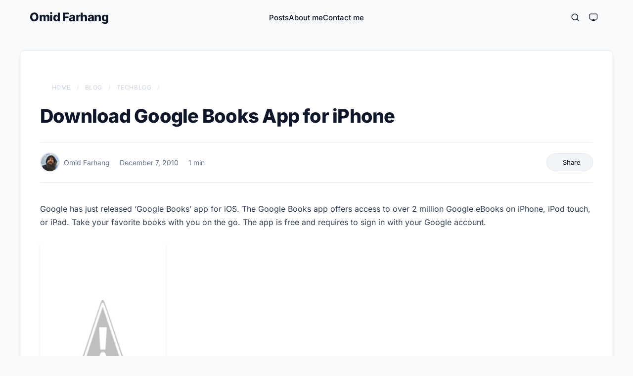

--- FILE ---
content_type: text/html; charset=utf-8
request_url: https://omid.dev/2010/12/07/download-google-books-app-for-iphone/
body_size: 7656
content:
<!doctype html><html lang=en dir=ltr><head><meta charset=utf-8><meta http-equiv=X-UA-Compatible content="IE=edge"><meta name=viewport content="width=device-width,initial-scale=1,shrink-to-fit=no"><meta name=robots content="index, follow"><title>Download Google Books App for iPhone | Omid Farhang</title><meta name=keywords content="Google,ipad,iphone,iphone apps,iPod Touch,Offer,suggestion"><meta name=description content="Google has just released ‘Google Books’ app for iOS. The Google Books app offers access to over 2 million Google eBooks on iPhone, iPod touch, or iPad. Take your favorite books with you on the go. The app is free and requires to sign in with your Google account.


Google Books Features:

Great Reading Experience
– Change font, search within book, information about book
– Night-reading mode
– Offline reading mode"><meta name=author content="Omid Farhang"><link rel=canonical href=https://omid.dev/2010/12/07/download-google-books-app-for-iphone/><link crossorigin=anonymous href=/assets/css/stylesheet.4d6cfe018341cdaa80f13ef2fd82aa45c31c7a07784343cbcd2f6da4231cabc6.css integrity="sha256-TWz+AYNBzaqA8T7y/YKqRcMcegd4Q0PLzS9tpCMcq8Y=" rel="preload stylesheet" as=style><link rel=icon href=https://omid.dev/logo/favicon.ico><link rel=icon type=image/png sizes=16x16 href=https://omid.dev/logo/favicon-16x16.png><link rel=icon type=image/png sizes=32x32 href=https://omid.dev/logo/favicon-32x32.png><link rel=apple-touch-icon href=https://omid.dev/logo/apple-touch-icon.png><link rel=mask-icon href=https://omid.dev/logo/safari-pinned-tab.svg><link rel=manifest href=https://omid.dev/manifest.json><meta name=theme-color content="#2e2e33"><meta name=msapplication-TileColor content="#2e2e33"><link rel=alternate hreflang=en href=https://omid.dev/2010/12/07/download-google-books-app-for-iphone/><noscript><style>#theme-toggle,.top-link{display:none}</style><style>@media(prefers-color-scheme:dark){:root{--theme:rgb(29, 30, 32);--entry:rgb(46, 46, 51);--primary:rgb(218, 218, 219);--secondary:rgb(155, 156, 157);--tertiary:rgb(65, 66, 68);--content:rgb(196, 196, 197);--code-block-bg:rgb(46, 46, 51);--code-bg:rgb(55, 56, 62);--border:rgb(51, 51, 51)}.list{background:var(--theme)}.list:not(.dark)::-webkit-scrollbar-track{background:0 0}.list:not(.dark)::-webkit-scrollbar-thumb{border-color:var(--theme)}}</style></noscript><meta property="og:title" content="Download Google Books App for iPhone"><meta property="og:description" content="Google has just released ‘Google Books’ app for iOS. The Google Books app offers access to over 2 million Google eBooks on iPhone, iPod touch, or iPad. Take your favorite books with you on the go. The app is free and requires to sign in with your Google account.


Google Books Features:

Great Reading Experience
– Change font, search within book, information about book
– Night-reading mode
– Offline reading mode"><meta property="og:type" content="article"><meta property="og:url" content="https://omid.dev/2010/12/07/download-google-books-app-for-iphone/"><meta property="og:image" content="https://omid.dev/opengraph/techblog_hu_d373472856cf97a.jpg"><meta property="article:section" content="posts"><meta property="article:published_time" content="2010-12-07T15:28:00+00:00"><meta property="article:modified_time" content="2010-12-07T15:28:00+00:00"><meta name=twitter:card content="summary_large_image"><meta name=twitter:image content="https://omid.dev/opengraph/techblog_hu_d373472856cf97a.jpg"><meta name=twitter:title content="Download Google Books App for iPhone"><meta name=twitter:description content="Google has just released ‘Google Books’ app for iOS. The Google Books app offers access to over 2 million Google eBooks on iPhone, iPod touch, or iPad. Take your favorite books with you on the go. The app is free and requires to sign in with your Google account.


Google Books Features:

Great Reading Experience
– Change font, search within book, information about book
– Night-reading mode
– Offline reading mode"><meta name=twitter:site content="@omidfarhangen"><script type=application/ld+json>{"@context":"https://schema.org","@type":"BreadcrumbList","itemListElement":[{"@type":"ListItem","position":1,"name":"Blog","item":"https://omid.dev/posts/"},{"@type":"ListItem","position":2,"name":"TechBlog","item":"https://omid.dev/posts/techblog/"},{"@type":"ListItem","position":3,"name":"Download Google Books App for iPhone","item":"https://omid.dev/2010/12/07/download-google-books-app-for-iphone/"}]}</script><script type=application/ld+json>{"@context":"https://schema.org","@type":"BlogPosting","headline":"Download Google Books App for iPhone","name":"Download Google Books App for iPhone","description":"Google has just released ‘Google Books’ app for iOS. The Google Books app offers access to over 2 million Google eBooks on iPhone, iPod touch, or iPad. Take your favorite books with you on the go. The app is free and requires to sign in with your Google account.\nGoogle Books Features:\nGreat Reading Experience\n– Change font, search within book, information about book\n– Night-reading mode\n– Offline reading mode\n","keywords":["Google","ipad","iphone","iphone apps","iPod Touch","Offer","suggestion"],"articleBody":"Google has just released ‘Google Books’ app for iOS. The Google Books app offers access to over 2 million Google eBooks on iPhone, iPod touch, or iPad. Take your favorite books with you on the go. The app is free and requires to sign in with your Google account.\nGoogle Books Features:\nGreat Reading Experience\n– Change font, search within book, information about book\n– Night-reading mode\n– Offline reading mode\nDiscover Millions of Titles\n– Millions of books in every imaginable category, from the New York Times® bestsellers to favorite classics\n– Over 2 million free ebooks available instantly\n– Hundreds of thousands of books for sale\n– Free preview pages\n– Unlimited storage of books in the digital cloud\n– Worry-free archive\nSyncs With Your Google Books Library\n– Find books at http://books.google.com/ebooks and add them to the ‘My Google eBooks’ shelf to sync\n– Access all your ebooks wirelessly from the digital cloud; no dedicated e-reading device required\n– Automatic page position synching across devices — pick up reading where you left off\nDownload Google Books [iTunes link]\n","wordCount":"181","inLanguage":"en","datePublished":"2010-12-07T15:28:00Z","dateModified":"2010-12-07T15:28:00Z","author":{"@type":"Person","name":"Omid Farhang"},"mainEntityOfPage":{"@type":"WebPage","@id":"https://omid.dev/2010/12/07/download-google-books-app-for-iphone/"},"publisher":{"@type":"Organization","name":"Omid Farhang","logo":{"@type":"ImageObject","url":"https://omid.dev/logo/favicon.ico"}}}</script><script>var _paq=window._paq=window._paq||[];_paq.push(["trackPageView"]),_paq.push(["enableLinkTracking"]),function(){e="//analytics.omid.dev/",_paq.push(["setTrackerUrl",e+"matomo.php"]),_paq.push(["setSiteId","1"]);var e,n=document,t=n.createElement("script"),s=n.getElementsByTagName("script")[0];t.async=!0,t.src=e+"matomo.js",s.parentNode.insertBefore(t,s)}()</script></head><body id=top><script>(function(){const e=localStorage.getItem("pref-theme")||"system";function t(e){if(document.body.classList.remove("theme-system"),e==="dark")document.body.classList.remove("theme-system"),document.body.classList.add("dark");else if(e==="light")document.body.classList.remove("theme-system"),document.body.classList.remove("dark");else{document.body.classList.add("theme-system");const e=window.matchMedia("(prefers-color-scheme: dark)").matches;e?document.body.classList.add("dark"):document.body.classList.remove("dark")}}t(e),window.matchMedia("(prefers-color-scheme: dark)").addEventListener("change",e=>{const t=localStorage.getItem("pref-theme")||"system";t==="system"&&(e.matches?document.body.classList.add("dark"):document.body.classList.remove("dark"))})})()</script><script>function toggleMenu(){const e=document.querySelector(".mobile-menu"),t=document.querySelector(".menu-toggle"),n=document.body;e.classList.toggle("active"),t.classList.toggle("active"),n.classList.toggle("menu-open")}document.addEventListener("DOMContentLoaded",()=>{const e=document.querySelector(".mobile-menu");e&&e.addEventListener("click",t=>{t.target===e&&e.classList.contains("active")&&toggleMenu()})}),window.addEventListener("scroll",function(){const e=document.querySelector(".header"),t=document.getElementById("scroll-progress");window.scrollY>0?e.classList.add("scrolled"):e.classList.remove("scrolled");const n=document.body.scrollTop||document.documentElement.scrollTop,s=document.documentElement.scrollHeight-document.documentElement.clientHeight,o=n/s*100;t&&(t.style.width=o+"%")})</script><header class=header><div class=nav-container><div class=logo><a href=https://omid.dev/ accesskey=h title="Omid Farhang (Alt + H)">Omid Farhang</a></div><nav class="nav-menu desktop-menu"><ul id=menu><li><a href=https://omid.dev/posts title=Posts><span>Posts</span></a></li><li><a href=https://omid.dev/about-me title="About me"><span>About me</span></a></li><li><a href=https://omid.dev/contact-me title="Contact me"><span>Contact me</span></a></li></ul></nav><div class=logo-switches><a class=search-button href=https://omid.dev/search><svg width="18" height="18" viewBox="0 0 24 24" fill="none" stroke="currentColor" stroke-width="2" stroke-linecap="round" stroke-linejoin="round"><circle cx="11" cy="11" r="8"/><line x1="21" y1="21" x2="16.65" y2="16.65"/></svg>
</a><button id=theme-toggle accesskey=t title="(Alt + T)">
<svg id="moon" width="24" height="18" viewBox="0 0 24 24" fill="none" stroke="currentColor" stroke-width="2" stroke-linecap="round" stroke-linejoin="round"><path d="M21 12.79A9 9 0 1111.21 3 7 7 0 0021 12.79z"/></svg>
<svg id="sun" width="24" height="18" viewBox="0 0 24 24" fill="none" stroke="currentColor" stroke-width="2" stroke-linecap="round" stroke-linejoin="round"><circle cx="12" cy="12" r="5"/><line x1="12" y1="1" x2="12" y2="3"/><line x1="12" y1="21" x2="12" y2="23"/><line x1="4.22" y1="4.22" x2="5.64" y2="5.64"/><line x1="18.36" y1="18.36" x2="19.78" y2="19.78"/><line x1="1" y1="12" x2="3" y2="12"/><line x1="21" y1="12" x2="23" y2="12"/><line x1="4.22" y1="19.78" x2="5.64" y2="18.36"/><line x1="18.36" y1="5.64" x2="19.78" y2="4.22"/></svg>
<svg id="system" width="24" height="18" viewBox="0 0 24 24" fill="none" stroke="currentColor" stroke-width="2" stroke-linecap="round" stroke-linejoin="round"><rect x="2" y="3" width="20" height="14" rx="2" ry="2"/><line x1="8" y1="21" x2="16" y2="21"/><line x1="12" y1="17" x2="12" y2="21"/></svg>
</button>
<button class=menu-toggle onclick=toggleMenu() aria-label=Menu>
<span></span>
<span></span>
<span></span></button></div></div><div id=scroll-progress></div></header><nav class=mobile-menu><ul id=mobile-menu-list><li><a href=https://omid.dev/posts><span>Posts</span></a></li><li><a href=https://omid.dev/about-me><span>About me</span></a></li><li><a href=https://omid.dev/contact-me><span>Contact me</span></a></li></ul></nav><main class=main><article class=post-single><header class=post-header><nav class=breadcrumbs aria-label=breadcrumbs><ol itemscope itemtype=https://schema.org/BreadcrumbList><li itemprop=itemListElement itemscope itemtype=https://schema.org/ListItem><a itemprop=item href=https://omid.dev/><span itemprop=name><i class="fa-solid fa-house" aria-hidden=true></i> Home
</span></a><meta itemprop=position content="1"></li><li itemprop=itemListElement itemscope itemtype=https://schema.org/ListItem><a itemprop=item href=https://omid.dev/posts/><span itemprop=name>Blog</span>
</a><meta itemprop=position content="2"></li><li itemprop=itemListElement itemscope itemtype=https://schema.org/ListItem><a itemprop=item href=https://omid.dev/posts/techblog/><span itemprop=name>TechBlog</span>
</a><meta itemprop=position content="3"></li><li itemprop=itemListElement itemscope itemtype=https://schema.org/ListItem class=breadcrumb-item-current><span itemprop=name aria-current=page>Download Google Books App for iPhone</span>
<meta itemprop=position content="4"></li></ol></nav><h1 class="post-title entry-hint-parent">Download Google Books App for iPhone</h1><div class=post-meta><div class=meta-left><span class="meta-item meta-author"><span class=screen-reader-text>Author:</span>
<img src=/images/bio-photo-150x150.jpg alt="Omid Farhang" class=post-meta-avatar>Omid Farhang
</span><span class="meta-item meta-date"><span class=screen-reader-text>Published:</span>
<i aria-hidden=true role=img class="far fa-calendar-alt"></i>
<span title="Dec 07, 2010 3:28 PM Z">December 7, 2010</span>
</span><span class="meta-item meta-reading-time"><span class=screen-reader-text>Reading Time:</span>
<i aria-hidden=true role=img class="fa-solid fa-stopwatch"></i>
<span>1 min</span></span></div><div class=meta-right><div class="meta-item meta-share dropdown"><button class=dropdown-btn aria-label=Share onclick='this.parentElement.classList.toggle("active"),event.stopPropagation()'>
<i class="fas fa-share-alt" aria-hidden=true></i>
<span>Share</span>
<i class="fas fa-chevron-down" aria-hidden=true style=font-size:10px;opacity:.7></i></button><div class=dropdown-content><a href=# id=share-native style=display:none onclick='return navigator.share({title:"Download Google Books App for iPhone",text:"Download Google Books App for iPhone",url:"https://omid.dev/2010/12/07/download-google-books-app-for-iphone/"}).catch(e=>console.log(e)),!1'><i class="fas fa-share-nodes"></i>
<span>System Share</span>
</a><a href=# onclick='return copyContent("https://omid.dev/2010/12/07/download-google-books-app-for-iphone/"),!1'><i class="fas fa-link"></i>
<span>Copy Link</span>
</a><a href="https://x.com/intent/post/?text=Download%20Google%20Books%20App%20for%20iPhone&amp;url=https%3a%2f%2fomid.dev%2f2010%2f12%2f07%2fdownload-google-books-app-for-iphone%2f&amp;hashtags=Google%2cipad%2ciphone%2ciphoneapps%2ciPodTouch%2cOffer%2csuggestion" target=_blank rel="noopener noreferrer"><i class="fab fa-x-twitter"></i>
<span>X (Twitter)</span>
</a><a href="https://www.linkedin.com/shareArticle?mini=true&amp;url=https%3a%2f%2fomid.dev%2f2010%2f12%2f07%2fdownload-google-books-app-for-iphone%2f&amp;title=Download%20Google%20Books%20App%20for%20iPhone" target=_blank rel="noopener noreferrer"><i class="fab fa-linkedin"></i>
<span>LinkedIn</span>
</a><a href="https://reddit.com/submit?url=https%3a%2f%2fomid.dev%2f2010%2f12%2f07%2fdownload-google-books-app-for-iphone%2f&title=Download%20Google%20Books%20App%20for%20iPhone" target=_blank rel="noopener noreferrer"><i class="fab fa-reddit-alien"></i>
<span>Reddit</span>
</a><a href="https://telegram.me/share/url?text=Download%20Google%20Books%20App%20for%20iPhone&amp;url=https%3a%2f%2fomid.dev%2f2010%2f12%2f07%2fdownload-google-books-app-for-iphone%2f" target=_blank rel="noopener noreferrer"><i class="fab fa-telegram"></i>
<span>Telegram</span>
</a><a href="https://api.whatsapp.com/send?text=Download%20Google%20Books%20App%20for%20iPhone%20-%20https%3a%2f%2fomid.dev%2f2010%2f12%2f07%2fdownload-google-books-app-for-iphone%2f" target=_blank rel="noopener noreferrer"><i class="fab fa-whatsapp"></i>
<span>WhatsApp</span>
</a><a href="https://facebook.com/sharer/sharer.php?u=https%3a%2f%2fomid.dev%2f2010%2f12%2f07%2fdownload-google-books-app-for-iphone%2f" target=_blank rel="noopener noreferrer"><i class="fab fa-facebook"></i>
<span>Facebook</span>
</a><a href="https://news.ycombinator.com/submitlink?t=Download%20Google%20Books%20App%20for%20iPhone&u=https%3a%2f%2fomid.dev%2f2010%2f12%2f07%2fdownload-google-books-app-for-iphone%2f" target=_blank rel="noopener noreferrer"><i class="fab fa-y-combinator"></i>
<span>Hacker News</span></a></div></div></div><script>navigator.share&&document.addEventListener("DOMContentLoaded",()=>{const e=document.getElementById("share-native");e&&(e.style.display="flex")}),document.addEventListener("click",function(e){const t=document.querySelectorAll(".meta-item.dropdown");t.forEach(t=>{t.contains(e.target)||t.classList.remove("active")})})</script></div></header><div class=post-content><p>Google has just released ‘Google Books’ app for iOS. The Google Books app offers access to over 2 million Google eBooks on iPhone, iPod touch, or iPad. Take your favorite books with you on the go. The app is free and requires to sign in with your Google account.</p><p><a href="https://lh5.ggpht.com/_vaUVXcmC3OI/TP5LmaXRVWI/AAAAAAAADaw/1V1wXIcYvds/s1600-h/mzl.fffzexun.320x48075%5B7%5D.jpg"><img title=mzl.fffzexun.320x48075 border=0 alt=mzl.fffzexun.320x48075 src="https://lh3.ggpht.com/_vaUVXcmC3OI/TP5LoD_AxII/AAAAAAAADa0/Do9wWWKZ9lo/mzl.fffzexun.320x48075_thumb%5B3%5D.jpg?imgmax=800" width=254 height=379></a></p><p><a href="https://lh5.ggpht.com/_vaUVXcmC3OI/TP5LqPYyB3I/AAAAAAAADa4/qu16QL79CrY/s1600-h/mzl.bboizaco.320x48075%5B3%5D.jpg"><img title=mzl.bboizaco.320x48075 border=0 alt=mzl.bboizaco.320x48075 src="https://lh6.ggpht.com/_vaUVXcmC3OI/TP5LsfyabrI/AAAAAAAADa8/uC99i3snYR0/mzl.bboizaco.320x48075_thumb%5B1%5D.jpg?imgmax=800" width=254 height=379></a></p><p><strong>Google Books Features:</strong></p><blockquote><p>Great Reading Experience</p><p>– Change font, search within book, information about book<br>– Night-reading mode<br>– Offline reading mode</p><p>Discover Millions of Titles</p><p>– Millions of books in every imaginable category, from the New York Times® bestsellers to favorite classics<br>– Over 2 million free ebooks available instantly<br>– Hundreds of thousands of books for sale<br>– Free preview pages<br>– Unlimited storage of books in the digital cloud<br>– Worry-free archive</p><p>Syncs With Your Google Books Library</p><p>– Find books at <a href="https://books.google.com/ebooks">http://books.google.com/ebooks</a> and add them to the ‘My Google eBooks’ shelf to sync<br>– Access all your ebooks wirelessly from the digital cloud; no dedicated e-reading device required<br>– Automatic page position synching across devices — pick up reading where you left off</p></blockquote><p><a href="http://itunes.apple.com/us/app/google-books/id400989007?mt=8"><strong>Download Google Books</strong></a>  [iTunes link]</p></div><footer class=post-footer><div class=comments-container><div class=social-discussion><div class=discussion-header><h3>Join the Conversation</h3><p>Found this post interesting? I'd love to hear your thoughts, questions, or feedback on these platforms:</p></div><div class=share-links><a class="share-btn x-btn" href="https://x.com/search?q=omid.dev/2010/12/07/download-google-books-app-for-iphone/" target=_blank rel="noopener noreferrer"><i class="fa-brands fa-x-twitter"></i>
<span>Discuss on X</span>
</a><a class="share-btn mastodon-btn" href="https://mastodon.social/search?q=omid.dev/2010/12/07/download-google-books-app-for-iphone/" target=_blank rel="noopener noreferrer"><i class="fa-brands fa-mastodon"></i>
<span>Discuss on Mastodon</span>
</a><a class="share-btn bluesky-btn" href="https://bsky.app/search?q=omid.dev/2010/12/07/download-google-books-app-for-iphone/" target=_blank rel="noopener noreferrer"><i class="fa-brands fa-bluesky"></i>
<span>Discuss on Bluesky</span>
</a><a class="share-btn hn-btn" href="https://news.ycombinator.com/submitlink?u=https://omid.dev/2010/12/07/download-google-books-app-for-iphone/&amp;t=Download%20Google%20Books%20App%20for%20iPhone" target=_blank rel="noopener noreferrer"><i class="fa-brands fa-hacker-news"></i>
<span>Submit to HN</span></a></div></div></div><div class=post-footer-top><ul class=post-tags><li><a href=https://omid.dev/tags/google/>Google</a></li><li><a href=https://omid.dev/tags/ipad/>Ipad</a></li><li><a href=https://omid.dev/tags/iphone/>Iphone</a></li><li><a href=https://omid.dev/tags/iphone-apps/>Iphone Apps</a></li><li><a href=https://omid.dev/tags/ipod-touch/>IPod Touch</a></li><li><a href=https://omid.dev/tags/offer/>Offer</a></li><li><a href=https://omid.dev/tags/suggestion/>Suggestion</a></li></ul></div><nav class=paginav><a class=prev href=https://omid.dev/2010/12/07/amazon-to-unveil-new-kindle-web-app-tomorrow/><span class=title>« Prev</span><br><span>Amazon to Unveil New Kindle Web App Tomorrow</span>
</a><a class=next href=https://omid.dev/2010/12/07/twitter-trend-poisoning-cookbook/><span class=title>Next »</span><br><span>Twitter Trend Poisoning Cookbook</span></a></nav></footer><div class=related-posts><h3 class=related-title>Related Posts</h3><div class=related-grid><a class=related-card href=https://omid.dev/2010/04/17/celebrate-earth-day-dr-seuss-style/><div class=related-card-content><h4 class=related-card-title>Celebrate Earth Day, Dr. Seuss Style</h4><div class=related-card-meta><i class="far fa-calendar-alt"></i>
<span>Apr 17, 2010</span></div></div></a><a class=related-card href=https://omid.dev/2010/02/04/google-shows-off-chrome-os-tablet-ideas/><div class=related-card-content><h4 class=related-card-title>Google shows off Chrome OS tablet ideas</h4><div class=related-card-meta><i class="far fa-calendar-alt"></i>
<span>Feb 4, 2010</span></div></div></a><a class=related-card href=https://omid.dev/2010/11/24/over-40-security-fixes-for-ipad-iphone-and-ipod-touch-in-ios-4-2/><div class=related-card-content><h4 class=related-card-title>Over 40 security fixes for iPad, iPhone and iPod Touch in iOS 4.2</h4><div class=related-card-meta><i class="far fa-calendar-alt"></i>
<span>Nov 24, 2010</span></div></div></a></div></div></article></main><footer class=footer><div class=footer-columns><div class="footer-column footer-hero"><img src=/images/bio-photo-150x150.jpg alt=Avatar><div class=bio>Software engineer, systems thinker, and lifelong learner. I work mainly in frontend engineering with Angular, alongside Linux, networking, and DevOps practices. This blog is where I explore technology, problem-solving, and health topics that shape how we live and work.</div></div><div class="footer-column footer-topics"><h3>Topics</h3><ul><li><i class="fas fa-chevron-right"></i>
<a href=https://omid.dev/categories/cozy-corner/>Cozy Corner</a></li><li><i class="fas fa-chevron-right"></i>
<a href=https://omid.dev/categories/electronics/>Electronics</a></li><li><i class="fas fa-chevron-right"></i>
<a href=https://omid.dev/categories/health/>Health</a></li><li><i class="fas fa-chevron-right"></i>
<a href=https://omid.dev/categories/techblog/>TechBlog</a></li></ul></div><div class="footer-column footer-recent-posts"><h3>Recent Posts</h3><ul><li><i class="fas fa-chevron-right"></i><div class=post-item><a href=https://omid.dev/2026/01/07/hidden-depletion-medication-side-effects/>The Hidden Depletion: My Journey from 14.2 A1c to Metabolic Recovery</a>
<span class=post-date>Jan 7, 2026</span></div></li><li><i class="fas fa-chevron-right"></i><div class=post-item><a href=https://omid.dev/2026/01/03/technical-founder-execution-playbook/>The Engineer’s Dilemma: Building a Startup When You Only Want to Code</a>
<span class=post-date>Jan 3, 2026</span></div></li><li><i class="fas fa-chevron-right"></i><div class=post-item><a href=https://omid.dev/2026/01/01/ship-of-theseus-react-to-angular/>Migrating from React to Angular: A 'Ship of Theseus' Case Study in Production</a>
<span class=post-date>Jan 1, 2026</span></div></li></ul></div><div class="footer-column footer-connect"><h3>Contact</h3><ul><li><i class="fas fa-envelope"></i>
<a href="/cdn-cgi/l/email-protection#e88081a88785818cc68c8d9e"><span class="__cf_email__" data-cfemail="650d0c250a080c014b010013">[email&#160;protected]</span></a></li><li><i class="fas fa-link"></i>
<a href=https://omid.dev/posts>Posts</a></li><li><i class="fas fa-link"></i>
<a href=https://omid.dev/resume>Resume</a></li></ul></div></div><div class=footer-social-wrapper><span class=follow-me>Follow Me</span><div class=footer-social-links><a href=https://linkedin.com/in/omidfarhang target=_blank rel="noopener noreferrer"><i class="fa-brands fa-linkedin"></i>
</a><a href=https://www.xing.com/profile/Omid_Farhang/ target=_blank rel="noopener noreferrer"><i class="fa-brands fa-xing"></i>
</a><a href=https://x.com/omidfarhangen target=_blank rel="noopener noreferrer"><i class="fa-brands fa-x-twitter"></i>
</a><a href=https://bsky.app/profile/omid.dev target=_blank rel="noopener noreferrer"><i class="fa-brands fa-bluesky"></i>
</a><a href=https://github.com/omidfarhang target=_blank rel="noopener noreferrer"><i class="fa-brands fa-github"></i>
</a><a href=https://mastodon.social/@omidfarhang target=_blank rel="noopener noreferrer"><i class="fa-brands fa-mastodon"></i>
</a><a href=https://instagram.com/omidfarhang target=_blank rel="noopener noreferrer"><i class="fa-brands fa-instagram"></i>
</a><a href=https://facebook.com/omidfarhang target=_blank rel="noopener noreferrer"><i class="fa-brands fa-facebook"></i>
</a><a href=https://t.me/omidfarhang target=_blank rel="noopener noreferrer"><i class="fa-brands fa-telegram"></i>
</a><a href=https://g.dev/omidfarhang target=_blank rel="noopener noreferrer"><i class="fa-brands fa-google"></i></a></div></div><div class=footer-bottom><div class=footer-copyright><span>© 2025 Omid Farhang | All rights reserved.</span></div><div class=footer-lang-switch><a href=https://omid.dev/ class=active title=English>🇺🇸</a><a href=https://omid.dev/fa/ title=فارسی>🇮🇷</a><a href=https://omid.dev/de/ title=Deutsch>🇩🇪</a></div></div></footer><a href=#top aria-label="go to top" title="Go to Top (Alt + G)" class=top-link id=top-link accesskey=g><svg viewBox="0 0 12 6" fill="currentColor"><path d="M12 6H0l6-6z"/></svg>
</a><script data-cfasync="false" src="/cdn-cgi/scripts/5c5dd728/cloudflare-static/email-decode.min.js"></script><script>let menu=document.getElementById("menu");menu&&(menu.scrollLeft=localStorage.getItem("menu-scroll-position"),menu.onscroll=function(){localStorage.setItem("menu-scroll-position",menu.scrollLeft)}),document.querySelectorAll('a[href^="#"]').forEach(e=>{e.addEventListener("click",function(e){e.preventDefault();var t=this.getAttribute("href").substr(1);window.matchMedia("(prefers-reduced-motion: reduce)").matches?document.querySelector(`[id='${decodeURIComponent(t)}']`).scrollIntoView():document.querySelector(`[id='${decodeURIComponent(t)}']`).scrollIntoView({behavior:"smooth"}),t==="top"?history.replaceState(null,null," "):history.pushState(null,null,`#${t}`)})})</script><script>var mybutton=document.getElementById("top-link");window.onscroll=function(){document.body.scrollTop>800||document.documentElement.scrollTop>800?(mybutton.style.visibility="visible",mybutton.style.opacity="1"):(mybutton.style.visibility="hidden",mybutton.style.opacity="0")}</script><script>document.getElementById("theme-toggle").addEventListener("click",()=>{const t=localStorage.getItem("pref-theme")||"system";let e;if(t==="system"?e="light":t==="light"?e="dark":e="system",localStorage.setItem("pref-theme",e),e==="dark")document.body.classList.remove("theme-system"),document.body.classList.add("dark");else if(e==="light")document.body.classList.remove("theme-system"),document.body.classList.remove("dark");else{document.body.classList.add("theme-system");const e=window.matchMedia("(prefers-color-scheme: dark)").matches;e?document.body.classList.add("dark"):document.body.classList.remove("dark")}})</script><script>document.querySelectorAll("pre > code").forEach(e=>{const n=e.parentNode.parentNode,t=document.createElement("button");t.classList.add("copy-code"),t.innerHTML="copy";function s(){t.innerHTML="copied!",setTimeout(()=>{t.innerHTML="copy"},2e3)}t.addEventListener("click",t=>{if("clipboard"in navigator){navigator.clipboard.writeText(e.textContent),s();return}const n=document.createRange();n.selectNodeContents(e);const o=window.getSelection();o.removeAllRanges(),o.addRange(n);try{document.execCommand("copy"),s()}catch{}o.removeRange(n)}),n.classList.contains("highlight")?n.appendChild(t):n.parentNode.firstChild==n||(e.parentNode.parentNode.parentNode.parentNode.parentNode.nodeName=="TABLE"?e.parentNode.parentNode.parentNode.parentNode.parentNode.appendChild(t):e.parentNode.appendChild(t))})</script><script>const copyContent=async e=>{try{await navigator.clipboard.writeText(e),showToast("Copied to clipboard!")}catch(e){showToast("Failed to copy: ",e)}},showToast=e=>{const t=document.createElement("div");t.textContent=e,t.className="toast-message",document.body.appendChild(t),setTimeout(()=>{document.body.removeChild(t)},3e3)}</script><script defer src="https://static.cloudflareinsights.com/beacon.min.js/vcd15cbe7772f49c399c6a5babf22c1241717689176015" integrity="sha512-ZpsOmlRQV6y907TI0dKBHq9Md29nnaEIPlkf84rnaERnq6zvWvPUqr2ft8M1aS28oN72PdrCzSjY4U6VaAw1EQ==" data-cf-beacon='{"version":"2024.11.0","token":"ccd655353dc44171a1884ecdcec50d7f","r":1,"server_timing":{"name":{"cfCacheStatus":true,"cfEdge":true,"cfExtPri":true,"cfL4":true,"cfOrigin":true,"cfSpeedBrain":true},"location_startswith":null}}' crossorigin="anonymous"></script>
</body></html>

--- FILE ---
content_type: text/css; charset=utf-8
request_url: https://omid.dev/assets/css/stylesheet.4d6cfe018341cdaa80f13ef2fd82aa45c31c7a07784343cbcd2f6da4231cabc6.css
body_size: 39881
content:
/*
  omid-dev v1
  License: MIT https://omid.dev/
  Copyright (c) 2025 Omid Farhang
*/
@font-face{font-family:inter;font-style:normal;font-display:swap;font-weight:100;src:url(/fonts/inter-latin-100-normal.woff2)format('woff2'),url(/fonts/inter-latin-100-normal.woff)format('woff');unicode-range:U+??,U+131,U+152-153,U+2BB-2BC,U+2C6,U+2DA,U+2DC,U+304,U+308,U+329,U+2000-206F,U+20AC,U+2122,U+2191,U+2193,U+2212,U+2215,U+FEFF,U+FFFD}@font-face{font-family:inter;font-style:normal;font-display:swap;font-weight:200;src:url(/fonts/inter-latin-200-normal.woff2)format('woff2'),url(/fonts/inter-latin-200-normal.woff)format('woff');unicode-range:U+??,U+131,U+152-153,U+2BB-2BC,U+2C6,U+2DA,U+2DC,U+304,U+308,U+329,U+2000-206F,U+20AC,U+2122,U+2191,U+2193,U+2212,U+2215,U+FEFF,U+FFFD}@font-face{font-family:inter;font-style:normal;font-display:swap;font-weight:300;src:url(/fonts/inter-latin-300-normal.woff2)format('woff2'),url(/fonts/inter-latin-300-normal.woff)format('woff');unicode-range:U+??,U+131,U+152-153,U+2BB-2BC,U+2C6,U+2DA,U+2DC,U+304,U+308,U+329,U+2000-206F,U+20AC,U+2122,U+2191,U+2193,U+2212,U+2215,U+FEFF,U+FFFD}@font-face{font-family:inter;font-style:normal;font-display:swap;font-weight:400;src:url(/fonts/inter-latin-400-normal.woff2)format('woff2'),url(/fonts/inter-latin-400-normal.woff)format('woff');unicode-range:U+??,U+131,U+152-153,U+2BB-2BC,U+2C6,U+2DA,U+2DC,U+304,U+308,U+329,U+2000-206F,U+20AC,U+2122,U+2191,U+2193,U+2212,U+2215,U+FEFF,U+FFFD}@font-face{font-family:inter;font-style:normal;font-display:swap;font-weight:500;src:url(/fonts/inter-latin-500-normal.woff2)format('woff2'),url(/fonts/inter-latin-500-normal.woff)format('woff');unicode-range:U+??,U+131,U+152-153,U+2BB-2BC,U+2C6,U+2DA,U+2DC,U+304,U+308,U+329,U+2000-206F,U+20AC,U+2122,U+2191,U+2193,U+2212,U+2215,U+FEFF,U+FFFD}@font-face{font-family:inter;font-style:normal;font-display:swap;font-weight:600;src:url(/fonts/inter-latin-600-normal.woff2)format('woff2'),url(/fonts/inter-latin-600-normal.woff)format('woff');unicode-range:U+??,U+131,U+152-153,U+2BB-2BC,U+2C6,U+2DA,U+2DC,U+304,U+308,U+329,U+2000-206F,U+20AC,U+2122,U+2191,U+2193,U+2212,U+2215,U+FEFF,U+FFFD}@font-face{font-family:inter;font-style:normal;font-display:swap;font-weight:700;src:url(/fonts/inter-latin-700-normal.woff2)format('woff2'),url(/fonts/inter-latin-700-normal.woff)format('woff');unicode-range:U+??,U+131,U+152-153,U+2BB-2BC,U+2C6,U+2DA,U+2DC,U+304,U+308,U+329,U+2000-206F,U+20AC,U+2122,U+2191,U+2193,U+2212,U+2215,U+FEFF,U+FFFD}@font-face{font-family:inter;font-style:normal;font-display:swap;font-weight:800;src:url(/fonts/inter-latin-800-normal.woff2)format('woff2'),url(/fonts/inter-latin-800-normal.woff)format('woff');unicode-range:U+??,U+131,U+152-153,U+2BB-2BC,U+2C6,U+2DA,U+2DC,U+304,U+308,U+329,U+2000-206F,U+20AC,U+2122,U+2191,U+2193,U+2212,U+2215,U+FEFF,U+FFFD}@font-face{font-family:inter;font-style:normal;font-display:swap;font-weight:900;src:url(/fonts/inter-latin-900-normal.woff2)format('woff2'),url(/fonts/inter-latin-900-normal.woff)format('woff');unicode-range:U+??,U+131,U+152-153,U+2BB-2BC,U+2C6,U+2DA,U+2DC,U+304,U+308,U+329,U+2000-206F,U+20AC,U+2122,U+2191,U+2193,U+2212,U+2215,U+FEFF,U+FFFD}@font-face{font-family:inter;font-style:normal;font-display:swap;font-weight:100;src:url(/fonts/inter-vietnamese-100-normal.woff2)format('woff2'),url(/fonts/inter-vietnamese-100-normal.woff)format('woff');unicode-range:U+102-103,U+110-111,U+128-129,U+168-169,U+1A0-1A1,U+1AF-1B0,U+300-301,U+303-304,U+308-309,U+323,U+329,U+1EA0-1EF9,U+20AB}@font-face{font-family:inter;font-style:normal;font-display:swap;font-weight:200;src:url(/fonts/inter-vietnamese-200-normal.woff2)format('woff2'),url(/fonts/inter-vietnamese-200-normal.woff)format('woff');unicode-range:U+102-103,U+110-111,U+128-129,U+168-169,U+1A0-1A1,U+1AF-1B0,U+300-301,U+303-304,U+308-309,U+323,U+329,U+1EA0-1EF9,U+20AB}@font-face{font-family:inter;font-style:normal;font-display:swap;font-weight:300;src:url(/fonts/inter-vietnamese-300-normal.woff2)format('woff2'),url(/fonts/inter-vietnamese-300-normal.woff)format('woff');unicode-range:U+102-103,U+110-111,U+128-129,U+168-169,U+1A0-1A1,U+1AF-1B0,U+300-301,U+303-304,U+308-309,U+323,U+329,U+1EA0-1EF9,U+20AB}@font-face{font-family:inter;font-style:normal;font-display:swap;font-weight:400;src:url(/fonts/inter-vietnamese-400-normal.woff2)format('woff2'),url(/fonts/inter-vietnamese-400-normal.woff)format('woff');unicode-range:U+102-103,U+110-111,U+128-129,U+168-169,U+1A0-1A1,U+1AF-1B0,U+300-301,U+303-304,U+308-309,U+323,U+329,U+1EA0-1EF9,U+20AB}@font-face{font-family:inter;font-style:normal;font-display:swap;font-weight:500;src:url(/fonts/inter-vietnamese-500-normal.woff2)format('woff2'),url(/fonts/inter-vietnamese-500-normal.woff)format('woff');unicode-range:U+102-103,U+110-111,U+128-129,U+168-169,U+1A0-1A1,U+1AF-1B0,U+300-301,U+303-304,U+308-309,U+323,U+329,U+1EA0-1EF9,U+20AB}@font-face{font-family:inter;font-style:normal;font-display:swap;font-weight:600;src:url(/fonts/inter-vietnamese-600-normal.woff2)format('woff2'),url(/fonts/inter-vietnamese-600-normal.woff)format('woff');unicode-range:U+102-103,U+110-111,U+128-129,U+168-169,U+1A0-1A1,U+1AF-1B0,U+300-301,U+303-304,U+308-309,U+323,U+329,U+1EA0-1EF9,U+20AB}@font-face{font-family:inter;font-style:normal;font-display:swap;font-weight:700;src:url(/fonts/inter-vietnamese-700-normal.woff2)format('woff2'),url(/fonts/inter-vietnamese-700-normal.woff)format('woff');unicode-range:U+102-103,U+110-111,U+128-129,U+168-169,U+1A0-1A1,U+1AF-1B0,U+300-301,U+303-304,U+308-309,U+323,U+329,U+1EA0-1EF9,U+20AB}@font-face{font-family:inter;font-style:normal;font-display:swap;font-weight:800;src:url(/fonts/inter-vietnamese-800-normal.woff2)format('woff2'),url(/fonts/inter-vietnamese-800-normal.woff)format('woff');unicode-range:U+102-103,U+110-111,U+128-129,U+168-169,U+1A0-1A1,U+1AF-1B0,U+300-301,U+303-304,U+308-309,U+323,U+329,U+1EA0-1EF9,U+20AB}@font-face{font-family:inter;font-style:normal;font-display:swap;font-weight:900;src:url(/fonts/inter-vietnamese-900-normal.woff2)format('woff2'),url(/fonts/inter-vietnamese-900-normal.woff)format('woff');unicode-range:U+102-103,U+110-111,U+128-129,U+168-169,U+1A0-1A1,U+1AF-1B0,U+300-301,U+303-304,U+308-309,U+323,U+329,U+1EA0-1EF9,U+20AB}@font-face{font-family:inter;font-style:normal;font-display:swap;font-weight:100;src:url(/fonts/inter-latin-ext-100-normal.woff2)format('woff2'),url(/fonts/inter-latin-ext-100-normal.woff)format('woff');unicode-range:U+100-2BA,U+2BD-2C5,U+2C7-2CC,U+2CE-2D7,U+2DD-2FF,U+304,U+308,U+329,U+1D00-1DBF,U+1E00-1E9F,U+1EF2-1EFF,U+2020,U+20A0-20AB,U+20AD-20C0,U+2113,U+2C60-2C7F,U+A720-A7FF}@font-face{font-family:inter;font-style:normal;font-display:swap;font-weight:200;src:url(/fonts/inter-latin-ext-200-normal.woff2)format('woff2'),url(/fonts/inter-latin-ext-200-normal.woff)format('woff');unicode-range:U+100-2BA,U+2BD-2C5,U+2C7-2CC,U+2CE-2D7,U+2DD-2FF,U+304,U+308,U+329,U+1D00-1DBF,U+1E00-1E9F,U+1EF2-1EFF,U+2020,U+20A0-20AB,U+20AD-20C0,U+2113,U+2C60-2C7F,U+A720-A7FF}@font-face{font-family:inter;font-style:normal;font-display:swap;font-weight:300;src:url(/fonts/inter-latin-ext-300-normal.woff2)format('woff2'),url(/fonts/inter-latin-ext-300-normal.woff)format('woff');unicode-range:U+100-2BA,U+2BD-2C5,U+2C7-2CC,U+2CE-2D7,U+2DD-2FF,U+304,U+308,U+329,U+1D00-1DBF,U+1E00-1E9F,U+1EF2-1EFF,U+2020,U+20A0-20AB,U+20AD-20C0,U+2113,U+2C60-2C7F,U+A720-A7FF}@font-face{font-family:inter;font-style:normal;font-display:swap;font-weight:400;src:url(/fonts/inter-latin-ext-400-normal.woff2)format('woff2'),url(/fonts/inter-latin-ext-400-normal.woff)format('woff');unicode-range:U+100-2BA,U+2BD-2C5,U+2C7-2CC,U+2CE-2D7,U+2DD-2FF,U+304,U+308,U+329,U+1D00-1DBF,U+1E00-1E9F,U+1EF2-1EFF,U+2020,U+20A0-20AB,U+20AD-20C0,U+2113,U+2C60-2C7F,U+A720-A7FF}@font-face{font-family:inter;font-style:normal;font-display:swap;font-weight:500;src:url(/fonts/inter-latin-ext-500-normal.woff2)format('woff2'),url(/fonts/inter-latin-ext-500-normal.woff)format('woff');unicode-range:U+100-2BA,U+2BD-2C5,U+2C7-2CC,U+2CE-2D7,U+2DD-2FF,U+304,U+308,U+329,U+1D00-1DBF,U+1E00-1E9F,U+1EF2-1EFF,U+2020,U+20A0-20AB,U+20AD-20C0,U+2113,U+2C60-2C7F,U+A720-A7FF}@font-face{font-family:inter;font-style:normal;font-display:swap;font-weight:600;src:url(/fonts/inter-latin-ext-600-normal.woff2)format('woff2'),url(/fonts/inter-latin-ext-600-normal.woff)format('woff');unicode-range:U+100-2BA,U+2BD-2C5,U+2C7-2CC,U+2CE-2D7,U+2DD-2FF,U+304,U+308,U+329,U+1D00-1DBF,U+1E00-1E9F,U+1EF2-1EFF,U+2020,U+20A0-20AB,U+20AD-20C0,U+2113,U+2C60-2C7F,U+A720-A7FF}@font-face{font-family:inter;font-style:normal;font-display:swap;font-weight:700;src:url(/fonts/inter-latin-ext-700-normal.woff2)format('woff2'),url(/fonts/inter-latin-ext-700-normal.woff)format('woff');unicode-range:U+100-2BA,U+2BD-2C5,U+2C7-2CC,U+2CE-2D7,U+2DD-2FF,U+304,U+308,U+329,U+1D00-1DBF,U+1E00-1E9F,U+1EF2-1EFF,U+2020,U+20A0-20AB,U+20AD-20C0,U+2113,U+2C60-2C7F,U+A720-A7FF}@font-face{font-family:inter;font-style:normal;font-display:swap;font-weight:800;src:url(/fonts/inter-latin-ext-800-normal.woff2)format('woff2'),url(/fonts/inter-latin-ext-800-normal.woff)format('woff');unicode-range:U+100-2BA,U+2BD-2C5,U+2C7-2CC,U+2CE-2D7,U+2DD-2FF,U+304,U+308,U+329,U+1D00-1DBF,U+1E00-1E9F,U+1EF2-1EFF,U+2020,U+20A0-20AB,U+20AD-20C0,U+2113,U+2C60-2C7F,U+A720-A7FF}@font-face{font-family:inter;font-style:normal;font-display:swap;font-weight:900;src:url(/fonts/inter-latin-ext-900-normal.woff2)format('woff2'),url(/fonts/inter-latin-ext-900-normal.woff)format('woff');unicode-range:U+100-2BA,U+2BD-2C5,U+2C7-2CC,U+2CE-2D7,U+2DD-2FF,U+304,U+308,U+329,U+1D00-1DBF,U+1E00-1E9F,U+1EF2-1EFF,U+2020,U+20A0-20AB,U+20AD-20C0,U+2113,U+2C60-2C7F,U+A720-A7FF}@font-face{font-family:inter;font-style:normal;font-display:swap;font-weight:100;src:url(/fonts/inter-cyrillic-ext-100-normal.woff2)format('woff2'),url(/fonts/inter-cyrillic-ext-100-normal.woff)format('woff');unicode-range:U+460-52F,U+1C80-1C8A,U+20B4,U+2DE0-2DFF,U+A640-A69F,U+FE2E-FE2F}@font-face{font-family:inter;font-style:normal;font-display:swap;font-weight:200;src:url(/fonts/inter-cyrillic-ext-200-normal.woff2)format('woff2'),url(/fonts/inter-cyrillic-ext-200-normal.woff)format('woff');unicode-range:U+460-52F,U+1C80-1C8A,U+20B4,U+2DE0-2DFF,U+A640-A69F,U+FE2E-FE2F}@font-face{font-family:inter;font-style:normal;font-display:swap;font-weight:300;src:url(/fonts/inter-cyrillic-ext-300-normal.woff2)format('woff2'),url(/fonts/inter-cyrillic-ext-300-normal.woff)format('woff');unicode-range:U+460-52F,U+1C80-1C8A,U+20B4,U+2DE0-2DFF,U+A640-A69F,U+FE2E-FE2F}@font-face{font-family:inter;font-style:normal;font-display:swap;font-weight:400;src:url(/fonts/inter-cyrillic-ext-400-normal.woff2)format('woff2'),url(/fonts/inter-cyrillic-ext-400-normal.woff)format('woff');unicode-range:U+460-52F,U+1C80-1C8A,U+20B4,U+2DE0-2DFF,U+A640-A69F,U+FE2E-FE2F}@font-face{font-family:inter;font-style:normal;font-display:swap;font-weight:500;src:url(/fonts/inter-cyrillic-ext-500-normal.woff2)format('woff2'),url(/fonts/inter-cyrillic-ext-500-normal.woff)format('woff');unicode-range:U+460-52F,U+1C80-1C8A,U+20B4,U+2DE0-2DFF,U+A640-A69F,U+FE2E-FE2F}@font-face{font-family:inter;font-style:normal;font-display:swap;font-weight:600;src:url(/fonts/inter-cyrillic-ext-600-normal.woff2)format('woff2'),url(/fonts/inter-cyrillic-ext-600-normal.woff)format('woff');unicode-range:U+460-52F,U+1C80-1C8A,U+20B4,U+2DE0-2DFF,U+A640-A69F,U+FE2E-FE2F}@font-face{font-family:inter;font-style:normal;font-display:swap;font-weight:700;src:url(/fonts/inter-cyrillic-ext-700-normal.woff2)format('woff2'),url(/fonts/inter-cyrillic-ext-700-normal.woff)format('woff');unicode-range:U+460-52F,U+1C80-1C8A,U+20B4,U+2DE0-2DFF,U+A640-A69F,U+FE2E-FE2F}@font-face{font-family:inter;font-style:normal;font-display:swap;font-weight:800;src:url(/fonts/inter-cyrillic-ext-800-normal.woff2)format('woff2'),url(/fonts/inter-cyrillic-ext-800-normal.woff)format('woff');unicode-range:U+460-52F,U+1C80-1C8A,U+20B4,U+2DE0-2DFF,U+A640-A69F,U+FE2E-FE2F}@font-face{font-family:inter;font-style:normal;font-display:swap;font-weight:900;src:url(/fonts/inter-cyrillic-ext-900-normal.woff2)format('woff2'),url(/fonts/inter-cyrillic-ext-900-normal.woff)format('woff');unicode-range:U+460-52F,U+1C80-1C8A,U+20B4,U+2DE0-2DFF,U+A640-A69F,U+FE2E-FE2F}@font-face{font-family:inter;font-style:normal;font-display:swap;font-weight:100;src:url(/fonts/inter-cyrillic-100-normal.woff2)format('woff2'),url(/fonts/inter-cyrillic-100-normal.woff)format('woff');unicode-range:U+301,U+400-45F,U+490-491,U+4B0-4B1,U+2116}@font-face{font-family:inter;font-style:normal;font-display:swap;font-weight:200;src:url(/fonts/inter-cyrillic-200-normal.woff2)format('woff2'),url(/fonts/inter-cyrillic-200-normal.woff)format('woff');unicode-range:U+301,U+400-45F,U+490-491,U+4B0-4B1,U+2116}@font-face{font-family:inter;font-style:normal;font-display:swap;font-weight:300;src:url(/fonts/inter-cyrillic-300-normal.woff2)format('woff2'),url(/fonts/inter-cyrillic-300-normal.woff)format('woff');unicode-range:U+301,U+400-45F,U+490-491,U+4B0-4B1,U+2116}@font-face{font-family:inter;font-style:normal;font-display:swap;font-weight:400;src:url(/fonts/inter-cyrillic-400-normal.woff2)format('woff2'),url(/fonts/inter-cyrillic-400-normal.woff)format('woff');unicode-range:U+301,U+400-45F,U+490-491,U+4B0-4B1,U+2116}@font-face{font-family:inter;font-style:normal;font-display:swap;font-weight:500;src:url(/fonts/inter-cyrillic-500-normal.woff2)format('woff2'),url(/fonts/inter-cyrillic-500-normal.woff)format('woff');unicode-range:U+301,U+400-45F,U+490-491,U+4B0-4B1,U+2116}@font-face{font-family:inter;font-style:normal;font-display:swap;font-weight:600;src:url(/fonts/inter-cyrillic-600-normal.woff2)format('woff2'),url(/fonts/inter-cyrillic-600-normal.woff)format('woff');unicode-range:U+301,U+400-45F,U+490-491,U+4B0-4B1,U+2116}@font-face{font-family:inter;font-style:normal;font-display:swap;font-weight:700;src:url(/fonts/inter-cyrillic-700-normal.woff2)format('woff2'),url(/fonts/inter-cyrillic-700-normal.woff)format('woff');unicode-range:U+301,U+400-45F,U+490-491,U+4B0-4B1,U+2116}@font-face{font-family:inter;font-style:normal;font-display:swap;font-weight:800;src:url(/fonts/inter-cyrillic-800-normal.woff2)format('woff2'),url(/fonts/inter-cyrillic-800-normal.woff)format('woff');unicode-range:U+301,U+400-45F,U+490-491,U+4B0-4B1,U+2116}@font-face{font-family:inter;font-style:normal;font-display:swap;font-weight:900;src:url(/fonts/inter-cyrillic-900-normal.woff2)format('woff2'),url(/fonts/inter-cyrillic-900-normal.woff)format('woff');unicode-range:U+301,U+400-45F,U+490-491,U+4B0-4B1,U+2116}@font-face{font-family:inter;font-style:normal;font-display:swap;font-weight:100;src:url(/fonts/inter-greek-ext-100-normal.woff2)format('woff2'),url(/fonts/inter-greek-ext-100-normal.woff)format('woff');unicode-range:U+1F??}@font-face{font-family:inter;font-style:normal;font-display:swap;font-weight:200;src:url(/fonts/inter-greek-ext-200-normal.woff2)format('woff2'),url(/fonts/inter-greek-ext-200-normal.woff)format('woff');unicode-range:U+1F??}@font-face{font-family:inter;font-style:normal;font-display:swap;font-weight:300;src:url(/fonts/inter-greek-ext-300-normal.woff2)format('woff2'),url(/fonts/inter-greek-ext-300-normal.woff)format('woff');unicode-range:U+1F??}@font-face{font-family:inter;font-style:normal;font-display:swap;font-weight:400;src:url(/fonts/inter-greek-ext-400-normal.woff2)format('woff2'),url(/fonts/inter-greek-ext-400-normal.woff)format('woff');unicode-range:U+1F??}@font-face{font-family:inter;font-style:normal;font-display:swap;font-weight:500;src:url(/fonts/inter-greek-ext-500-normal.woff2)format('woff2'),url(/fonts/inter-greek-ext-500-normal.woff)format('woff');unicode-range:U+1F??}@font-face{font-family:inter;font-style:normal;font-display:swap;font-weight:600;src:url(/fonts/inter-greek-ext-600-normal.woff2)format('woff2'),url(/fonts/inter-greek-ext-600-normal.woff)format('woff');unicode-range:U+1F??}@font-face{font-family:inter;font-style:normal;font-display:swap;font-weight:700;src:url(/fonts/inter-greek-ext-700-normal.woff2)format('woff2'),url(/fonts/inter-greek-ext-700-normal.woff)format('woff');unicode-range:U+1F??}@font-face{font-family:inter;font-style:normal;font-display:swap;font-weight:800;src:url(/fonts/inter-greek-ext-800-normal.woff2)format('woff2'),url(/fonts/inter-greek-ext-800-normal.woff)format('woff');unicode-range:U+1F??}@font-face{font-family:inter;font-style:normal;font-display:swap;font-weight:900;src:url(/fonts/inter-greek-ext-900-normal.woff2)format('woff2'),url(/fonts/inter-greek-ext-900-normal.woff)format('woff');unicode-range:U+1F??}@font-face{font-family:inter;font-style:normal;font-display:swap;font-weight:100;src:url(/fonts/inter-greek-100-normal.woff2)format('woff2'),url(/fonts/inter-greek-100-normal.woff)format('woff');unicode-range:U+370-377,U+37A-37F,U+384-38A,U+38C,U+38E-3A1,U+3A3-3FF}@font-face{font-family:inter;font-style:normal;font-display:swap;font-weight:200;src:url(/fonts/inter-greek-200-normal.woff2)format('woff2'),url(/fonts/inter-greek-200-normal.woff)format('woff');unicode-range:U+370-377,U+37A-37F,U+384-38A,U+38C,U+38E-3A1,U+3A3-3FF}@font-face{font-family:inter;font-style:normal;font-display:swap;font-weight:300;src:url(/fonts/inter-greek-300-normal.woff2)format('woff2'),url(/fonts/inter-greek-300-normal.woff)format('woff');unicode-range:U+370-377,U+37A-37F,U+384-38A,U+38C,U+38E-3A1,U+3A3-3FF}@font-face{font-family:inter;font-style:normal;font-display:swap;font-weight:400;src:url(/fonts/inter-greek-400-normal.woff2)format('woff2'),url(/fonts/inter-greek-400-normal.woff)format('woff');unicode-range:U+370-377,U+37A-37F,U+384-38A,U+38C,U+38E-3A1,U+3A3-3FF}@font-face{font-family:inter;font-style:normal;font-display:swap;font-weight:500;src:url(/fonts/inter-greek-500-normal.woff2)format('woff2'),url(/fonts/inter-greek-500-normal.woff)format('woff');unicode-range:U+370-377,U+37A-37F,U+384-38A,U+38C,U+38E-3A1,U+3A3-3FF}@font-face{font-family:inter;font-style:normal;font-display:swap;font-weight:600;src:url(/fonts/inter-greek-600-normal.woff2)format('woff2'),url(/fonts/inter-greek-600-normal.woff)format('woff');unicode-range:U+370-377,U+37A-37F,U+384-38A,U+38C,U+38E-3A1,U+3A3-3FF}@font-face{font-family:inter;font-style:normal;font-display:swap;font-weight:700;src:url(/fonts/inter-greek-700-normal.woff2)format('woff2'),url(/fonts/inter-greek-700-normal.woff)format('woff');unicode-range:U+370-377,U+37A-37F,U+384-38A,U+38C,U+38E-3A1,U+3A3-3FF}@font-face{font-family:inter;font-style:normal;font-display:swap;font-weight:800;src:url(/fonts/inter-greek-800-normal.woff2)format('woff2'),url(/fonts/inter-greek-800-normal.woff)format('woff');unicode-range:U+370-377,U+37A-37F,U+384-38A,U+38C,U+38E-3A1,U+3A3-3FF}@font-face{font-family:inter;font-style:normal;font-display:swap;font-weight:900;src:url(/fonts/inter-greek-900-normal.woff2)format('woff2'),url(/fonts/inter-greek-900-normal.woff)format('woff');unicode-range:U+370-377,U+37A-37F,U+384-38A,U+38C,U+38E-3A1,U+3A3-3FF}@font-face{font-family:inter;font-style:italic;font-display:swap;font-weight:100;src:url(/fonts/inter-latin-100-italic.woff2)format('woff2'),url(/fonts/inter-latin-100-italic.woff)format('woff');unicode-range:U+??,U+131,U+152-153,U+2BB-2BC,U+2C6,U+2DA,U+2DC,U+304,U+308,U+329,U+2000-206F,U+20AC,U+2122,U+2191,U+2193,U+2212,U+2215,U+FEFF,U+FFFD}@font-face{font-family:inter;font-style:italic;font-display:swap;font-weight:200;src:url(/fonts/inter-latin-200-italic.woff2)format('woff2'),url(/fonts/inter-latin-200-italic.woff)format('woff');unicode-range:U+??,U+131,U+152-153,U+2BB-2BC,U+2C6,U+2DA,U+2DC,U+304,U+308,U+329,U+2000-206F,U+20AC,U+2122,U+2191,U+2193,U+2212,U+2215,U+FEFF,U+FFFD}@font-face{font-family:inter;font-style:italic;font-display:swap;font-weight:300;src:url(/fonts/inter-latin-300-italic.woff2)format('woff2'),url(/fonts/inter-latin-300-italic.woff)format('woff');unicode-range:U+??,U+131,U+152-153,U+2BB-2BC,U+2C6,U+2DA,U+2DC,U+304,U+308,U+329,U+2000-206F,U+20AC,U+2122,U+2191,U+2193,U+2212,U+2215,U+FEFF,U+FFFD}@font-face{font-family:inter;font-style:italic;font-display:swap;font-weight:400;src:url(/fonts/inter-latin-400-italic.woff2)format('woff2'),url(/fonts/inter-latin-400-italic.woff)format('woff');unicode-range:U+??,U+131,U+152-153,U+2BB-2BC,U+2C6,U+2DA,U+2DC,U+304,U+308,U+329,U+2000-206F,U+20AC,U+2122,U+2191,U+2193,U+2212,U+2215,U+FEFF,U+FFFD}@font-face{font-family:inter;font-style:italic;font-display:swap;font-weight:500;src:url(/fonts/inter-latin-500-italic.woff2)format('woff2'),url(/fonts/inter-latin-500-italic.woff)format('woff');unicode-range:U+??,U+131,U+152-153,U+2BB-2BC,U+2C6,U+2DA,U+2DC,U+304,U+308,U+329,U+2000-206F,U+20AC,U+2122,U+2191,U+2193,U+2212,U+2215,U+FEFF,U+FFFD}@font-face{font-family:inter;font-style:italic;font-display:swap;font-weight:600;src:url(/fonts/inter-latin-600-italic.woff2)format('woff2'),url(/fonts/inter-latin-600-italic.woff)format('woff');unicode-range:U+??,U+131,U+152-153,U+2BB-2BC,U+2C6,U+2DA,U+2DC,U+304,U+308,U+329,U+2000-206F,U+20AC,U+2122,U+2191,U+2193,U+2212,U+2215,U+FEFF,U+FFFD}@font-face{font-family:inter;font-style:italic;font-display:swap;font-weight:700;src:url(/fonts/inter-latin-700-italic.woff2)format('woff2'),url(/fonts/inter-latin-700-italic.woff)format('woff');unicode-range:U+??,U+131,U+152-153,U+2BB-2BC,U+2C6,U+2DA,U+2DC,U+304,U+308,U+329,U+2000-206F,U+20AC,U+2122,U+2191,U+2193,U+2212,U+2215,U+FEFF,U+FFFD}@font-face{font-family:inter;font-style:italic;font-display:swap;font-weight:800;src:url(/fonts/inter-latin-800-italic.woff2)format('woff2'),url(/fonts/inter-latin-800-italic.woff)format('woff');unicode-range:U+??,U+131,U+152-153,U+2BB-2BC,U+2C6,U+2DA,U+2DC,U+304,U+308,U+329,U+2000-206F,U+20AC,U+2122,U+2191,U+2193,U+2212,U+2215,U+FEFF,U+FFFD}@font-face{font-family:inter;font-style:italic;font-display:swap;font-weight:900;src:url(/fonts/inter-latin-900-italic.woff2)format('woff2'),url(/fonts/inter-latin-900-italic.woff)format('woff');unicode-range:U+??,U+131,U+152-153,U+2BB-2BC,U+2C6,U+2DA,U+2DC,U+304,U+308,U+329,U+2000-206F,U+20AC,U+2122,U+2191,U+2193,U+2212,U+2215,U+FEFF,U+FFFD}@font-face{font-family:inter;font-style:italic;font-display:swap;font-weight:100;src:url(/fonts/inter-vietnamese-100-italic.woff2)format('woff2'),url(/fonts/inter-vietnamese-100-italic.woff)format('woff');unicode-range:U+102-103,U+110-111,U+128-129,U+168-169,U+1A0-1A1,U+1AF-1B0,U+300-301,U+303-304,U+308-309,U+323,U+329,U+1EA0-1EF9,U+20AB}@font-face{font-family:inter;font-style:italic;font-display:swap;font-weight:200;src:url(/fonts/inter-vietnamese-200-italic.woff2)format('woff2'),url(/fonts/inter-vietnamese-200-italic.woff)format('woff');unicode-range:U+102-103,U+110-111,U+128-129,U+168-169,U+1A0-1A1,U+1AF-1B0,U+300-301,U+303-304,U+308-309,U+323,U+329,U+1EA0-1EF9,U+20AB}@font-face{font-family:inter;font-style:italic;font-display:swap;font-weight:300;src:url(/fonts/inter-vietnamese-300-italic.woff2)format('woff2'),url(/fonts/inter-vietnamese-300-italic.woff)format('woff');unicode-range:U+102-103,U+110-111,U+128-129,U+168-169,U+1A0-1A1,U+1AF-1B0,U+300-301,U+303-304,U+308-309,U+323,U+329,U+1EA0-1EF9,U+20AB}@font-face{font-family:inter;font-style:italic;font-display:swap;font-weight:400;src:url(/fonts/inter-vietnamese-400-italic.woff2)format('woff2'),url(/fonts/inter-vietnamese-400-italic.woff)format('woff');unicode-range:U+102-103,U+110-111,U+128-129,U+168-169,U+1A0-1A1,U+1AF-1B0,U+300-301,U+303-304,U+308-309,U+323,U+329,U+1EA0-1EF9,U+20AB}@font-face{font-family:inter;font-style:italic;font-display:swap;font-weight:500;src:url(/fonts/inter-vietnamese-500-italic.woff2)format('woff2'),url(/fonts/inter-vietnamese-500-italic.woff)format('woff');unicode-range:U+102-103,U+110-111,U+128-129,U+168-169,U+1A0-1A1,U+1AF-1B0,U+300-301,U+303-304,U+308-309,U+323,U+329,U+1EA0-1EF9,U+20AB}@font-face{font-family:inter;font-style:italic;font-display:swap;font-weight:600;src:url(/fonts/inter-vietnamese-600-italic.woff2)format('woff2'),url(/fonts/inter-vietnamese-600-italic.woff)format('woff');unicode-range:U+102-103,U+110-111,U+128-129,U+168-169,U+1A0-1A1,U+1AF-1B0,U+300-301,U+303-304,U+308-309,U+323,U+329,U+1EA0-1EF9,U+20AB}@font-face{font-family:inter;font-style:italic;font-display:swap;font-weight:700;src:url(/fonts/inter-vietnamese-700-italic.woff2)format('woff2'),url(/fonts/inter-vietnamese-700-italic.woff)format('woff');unicode-range:U+102-103,U+110-111,U+128-129,U+168-169,U+1A0-1A1,U+1AF-1B0,U+300-301,U+303-304,U+308-309,U+323,U+329,U+1EA0-1EF9,U+20AB}@font-face{font-family:inter;font-style:italic;font-display:swap;font-weight:800;src:url(/fonts/inter-vietnamese-800-italic.woff2)format('woff2'),url(/fonts/inter-vietnamese-800-italic.woff)format('woff');unicode-range:U+102-103,U+110-111,U+128-129,U+168-169,U+1A0-1A1,U+1AF-1B0,U+300-301,U+303-304,U+308-309,U+323,U+329,U+1EA0-1EF9,U+20AB}@font-face{font-family:inter;font-style:italic;font-display:swap;font-weight:900;src:url(/fonts/inter-vietnamese-900-italic.woff2)format('woff2'),url(/fonts/inter-vietnamese-900-italic.woff)format('woff');unicode-range:U+102-103,U+110-111,U+128-129,U+168-169,U+1A0-1A1,U+1AF-1B0,U+300-301,U+303-304,U+308-309,U+323,U+329,U+1EA0-1EF9,U+20AB}@font-face{font-family:inter;font-style:italic;font-display:swap;font-weight:100;src:url(/fonts/inter-latin-ext-100-italic.woff2)format('woff2'),url(/fonts/inter-latin-ext-100-italic.woff)format('woff');unicode-range:U+100-2BA,U+2BD-2C5,U+2C7-2CC,U+2CE-2D7,U+2DD-2FF,U+304,U+308,U+329,U+1D00-1DBF,U+1E00-1E9F,U+1EF2-1EFF,U+2020,U+20A0-20AB,U+20AD-20C0,U+2113,U+2C60-2C7F,U+A720-A7FF}@font-face{font-family:inter;font-style:italic;font-display:swap;font-weight:200;src:url(/fonts/inter-latin-ext-200-italic.woff2)format('woff2'),url(/fonts/inter-latin-ext-200-italic.woff)format('woff');unicode-range:U+100-2BA,U+2BD-2C5,U+2C7-2CC,U+2CE-2D7,U+2DD-2FF,U+304,U+308,U+329,U+1D00-1DBF,U+1E00-1E9F,U+1EF2-1EFF,U+2020,U+20A0-20AB,U+20AD-20C0,U+2113,U+2C60-2C7F,U+A720-A7FF}@font-face{font-family:inter;font-style:italic;font-display:swap;font-weight:300;src:url(/fonts/inter-latin-ext-300-italic.woff2)format('woff2'),url(/fonts/inter-latin-ext-300-italic.woff)format('woff');unicode-range:U+100-2BA,U+2BD-2C5,U+2C7-2CC,U+2CE-2D7,U+2DD-2FF,U+304,U+308,U+329,U+1D00-1DBF,U+1E00-1E9F,U+1EF2-1EFF,U+2020,U+20A0-20AB,U+20AD-20C0,U+2113,U+2C60-2C7F,U+A720-A7FF}@font-face{font-family:inter;font-style:italic;font-display:swap;font-weight:400;src:url(/fonts/inter-latin-ext-400-italic.woff2)format('woff2'),url(/fonts/inter-latin-ext-400-italic.woff)format('woff');unicode-range:U+100-2BA,U+2BD-2C5,U+2C7-2CC,U+2CE-2D7,U+2DD-2FF,U+304,U+308,U+329,U+1D00-1DBF,U+1E00-1E9F,U+1EF2-1EFF,U+2020,U+20A0-20AB,U+20AD-20C0,U+2113,U+2C60-2C7F,U+A720-A7FF}@font-face{font-family:inter;font-style:italic;font-display:swap;font-weight:500;src:url(/fonts/inter-latin-ext-500-italic.woff2)format('woff2'),url(/fonts/inter-latin-ext-500-italic.woff)format('woff');unicode-range:U+100-2BA,U+2BD-2C5,U+2C7-2CC,U+2CE-2D7,U+2DD-2FF,U+304,U+308,U+329,U+1D00-1DBF,U+1E00-1E9F,U+1EF2-1EFF,U+2020,U+20A0-20AB,U+20AD-20C0,U+2113,U+2C60-2C7F,U+A720-A7FF}@font-face{font-family:inter;font-style:italic;font-display:swap;font-weight:600;src:url(/fonts/inter-latin-ext-600-italic.woff2)format('woff2'),url(/fonts/inter-latin-ext-600-italic.woff)format('woff');unicode-range:U+100-2BA,U+2BD-2C5,U+2C7-2CC,U+2CE-2D7,U+2DD-2FF,U+304,U+308,U+329,U+1D00-1DBF,U+1E00-1E9F,U+1EF2-1EFF,U+2020,U+20A0-20AB,U+20AD-20C0,U+2113,U+2C60-2C7F,U+A720-A7FF}@font-face{font-family:inter;font-style:italic;font-display:swap;font-weight:700;src:url(/fonts/inter-latin-ext-700-italic.woff2)format('woff2'),url(/fonts/inter-latin-ext-700-italic.woff)format('woff');unicode-range:U+100-2BA,U+2BD-2C5,U+2C7-2CC,U+2CE-2D7,U+2DD-2FF,U+304,U+308,U+329,U+1D00-1DBF,U+1E00-1E9F,U+1EF2-1EFF,U+2020,U+20A0-20AB,U+20AD-20C0,U+2113,U+2C60-2C7F,U+A720-A7FF}@font-face{font-family:inter;font-style:italic;font-display:swap;font-weight:800;src:url(/fonts/inter-latin-ext-800-italic.woff2)format('woff2'),url(/fonts/inter-latin-ext-800-italic.woff)format('woff');unicode-range:U+100-2BA,U+2BD-2C5,U+2C7-2CC,U+2CE-2D7,U+2DD-2FF,U+304,U+308,U+329,U+1D00-1DBF,U+1E00-1E9F,U+1EF2-1EFF,U+2020,U+20A0-20AB,U+20AD-20C0,U+2113,U+2C60-2C7F,U+A720-A7FF}@font-face{font-family:inter;font-style:italic;font-display:swap;font-weight:900;src:url(/fonts/inter-latin-ext-900-italic.woff2)format('woff2'),url(/fonts/inter-latin-ext-900-italic.woff)format('woff');unicode-range:U+100-2BA,U+2BD-2C5,U+2C7-2CC,U+2CE-2D7,U+2DD-2FF,U+304,U+308,U+329,U+1D00-1DBF,U+1E00-1E9F,U+1EF2-1EFF,U+2020,U+20A0-20AB,U+20AD-20C0,U+2113,U+2C60-2C7F,U+A720-A7FF}@font-face{font-family:inter;font-style:italic;font-display:swap;font-weight:100;src:url(/fonts/inter-cyrillic-ext-100-italic.woff2)format('woff2'),url(/fonts/inter-cyrillic-ext-100-italic.woff)format('woff');unicode-range:U+460-52F,U+1C80-1C8A,U+20B4,U+2DE0-2DFF,U+A640-A69F,U+FE2E-FE2F}@font-face{font-family:inter;font-style:italic;font-display:swap;font-weight:200;src:url(/fonts/inter-cyrillic-ext-200-italic.woff2)format('woff2'),url(/fonts/inter-cyrillic-ext-200-italic.woff)format('woff');unicode-range:U+460-52F,U+1C80-1C8A,U+20B4,U+2DE0-2DFF,U+A640-A69F,U+FE2E-FE2F}@font-face{font-family:inter;font-style:italic;font-display:swap;font-weight:300;src:url(/fonts/inter-cyrillic-ext-300-italic.woff2)format('woff2'),url(/fonts/inter-cyrillic-ext-300-italic.woff)format('woff');unicode-range:U+460-52F,U+1C80-1C8A,U+20B4,U+2DE0-2DFF,U+A640-A69F,U+FE2E-FE2F}@font-face{font-family:inter;font-style:italic;font-display:swap;font-weight:400;src:url(/fonts/inter-cyrillic-ext-400-italic.woff2)format('woff2'),url(/fonts/inter-cyrillic-ext-400-italic.woff)format('woff');unicode-range:U+460-52F,U+1C80-1C8A,U+20B4,U+2DE0-2DFF,U+A640-A69F,U+FE2E-FE2F}@font-face{font-family:inter;font-style:italic;font-display:swap;font-weight:500;src:url(/fonts/inter-cyrillic-ext-500-italic.woff2)format('woff2'),url(/fonts/inter-cyrillic-ext-500-italic.woff)format('woff');unicode-range:U+460-52F,U+1C80-1C8A,U+20B4,U+2DE0-2DFF,U+A640-A69F,U+FE2E-FE2F}@font-face{font-family:inter;font-style:italic;font-display:swap;font-weight:600;src:url(/fonts/inter-cyrillic-ext-600-italic.woff2)format('woff2'),url(/fonts/inter-cyrillic-ext-600-italic.woff)format('woff');unicode-range:U+460-52F,U+1C80-1C8A,U+20B4,U+2DE0-2DFF,U+A640-A69F,U+FE2E-FE2F}@font-face{font-family:inter;font-style:italic;font-display:swap;font-weight:700;src:url(/fonts/inter-cyrillic-ext-700-italic.woff2)format('woff2'),url(/fonts/inter-cyrillic-ext-700-italic.woff)format('woff');unicode-range:U+460-52F,U+1C80-1C8A,U+20B4,U+2DE0-2DFF,U+A640-A69F,U+FE2E-FE2F}@font-face{font-family:inter;font-style:italic;font-display:swap;font-weight:800;src:url(/fonts/inter-cyrillic-ext-800-italic.woff2)format('woff2'),url(/fonts/inter-cyrillic-ext-800-italic.woff)format('woff');unicode-range:U+460-52F,U+1C80-1C8A,U+20B4,U+2DE0-2DFF,U+A640-A69F,U+FE2E-FE2F}@font-face{font-family:inter;font-style:italic;font-display:swap;font-weight:900;src:url(/fonts/inter-cyrillic-ext-900-italic.woff2)format('woff2'),url(/fonts/inter-cyrillic-ext-900-italic.woff)format('woff');unicode-range:U+460-52F,U+1C80-1C8A,U+20B4,U+2DE0-2DFF,U+A640-A69F,U+FE2E-FE2F}@font-face{font-family:inter;font-style:italic;font-display:swap;font-weight:100;src:url(/fonts/inter-cyrillic-100-italic.woff2)format('woff2'),url(/fonts/inter-cyrillic-100-italic.woff)format('woff');unicode-range:U+301,U+400-45F,U+490-491,U+4B0-4B1,U+2116}@font-face{font-family:inter;font-style:italic;font-display:swap;font-weight:200;src:url(/fonts/inter-cyrillic-200-italic.woff2)format('woff2'),url(/fonts/inter-cyrillic-200-italic.woff)format('woff');unicode-range:U+301,U+400-45F,U+490-491,U+4B0-4B1,U+2116}@font-face{font-family:inter;font-style:italic;font-display:swap;font-weight:300;src:url(/fonts/inter-cyrillic-300-italic.woff2)format('woff2'),url(/fonts/inter-cyrillic-300-italic.woff)format('woff');unicode-range:U+301,U+400-45F,U+490-491,U+4B0-4B1,U+2116}@font-face{font-family:inter;font-style:italic;font-display:swap;font-weight:400;src:url(/fonts/inter-cyrillic-400-italic.woff2)format('woff2'),url(/fonts/inter-cyrillic-400-italic.woff)format('woff');unicode-range:U+301,U+400-45F,U+490-491,U+4B0-4B1,U+2116}@font-face{font-family:inter;font-style:italic;font-display:swap;font-weight:500;src:url(/fonts/inter-cyrillic-500-italic.woff2)format('woff2'),url(/fonts/inter-cyrillic-500-italic.woff)format('woff');unicode-range:U+301,U+400-45F,U+490-491,U+4B0-4B1,U+2116}@font-face{font-family:inter;font-style:italic;font-display:swap;font-weight:600;src:url(/fonts/inter-cyrillic-600-italic.woff2)format('woff2'),url(/fonts/inter-cyrillic-600-italic.woff)format('woff');unicode-range:U+301,U+400-45F,U+490-491,U+4B0-4B1,U+2116}@font-face{font-family:inter;font-style:italic;font-display:swap;font-weight:700;src:url(/fonts/inter-cyrillic-700-italic.woff2)format('woff2'),url(/fonts/inter-cyrillic-700-italic.woff)format('woff');unicode-range:U+301,U+400-45F,U+490-491,U+4B0-4B1,U+2116}@font-face{font-family:inter;font-style:italic;font-display:swap;font-weight:800;src:url(/fonts/inter-cyrillic-800-italic.woff2)format('woff2'),url(/fonts/inter-cyrillic-800-italic.woff)format('woff');unicode-range:U+301,U+400-45F,U+490-491,U+4B0-4B1,U+2116}@font-face{font-family:inter;font-style:italic;font-display:swap;font-weight:900;src:url(/fonts/inter-cyrillic-900-italic.woff2)format('woff2'),url(/fonts/inter-cyrillic-900-italic.woff)format('woff');unicode-range:U+301,U+400-45F,U+490-491,U+4B0-4B1,U+2116}@font-face{font-family:inter;font-style:italic;font-display:swap;font-weight:100;src:url(/fonts/inter-greek-ext-100-italic.woff2)format('woff2'),url(/fonts/inter-greek-ext-100-italic.woff)format('woff');unicode-range:U+1F??}@font-face{font-family:inter;font-style:italic;font-display:swap;font-weight:200;src:url(/fonts/inter-greek-ext-200-italic.woff2)format('woff2'),url(/fonts/inter-greek-ext-200-italic.woff)format('woff');unicode-range:U+1F??}@font-face{font-family:inter;font-style:italic;font-display:swap;font-weight:300;src:url(/fonts/inter-greek-ext-300-italic.woff2)format('woff2'),url(/fonts/inter-greek-ext-300-italic.woff)format('woff');unicode-range:U+1F??}@font-face{font-family:inter;font-style:italic;font-display:swap;font-weight:400;src:url(/fonts/inter-greek-ext-400-italic.woff2)format('woff2'),url(/fonts/inter-greek-ext-400-italic.woff)format('woff');unicode-range:U+1F??}@font-face{font-family:inter;font-style:italic;font-display:swap;font-weight:500;src:url(/fonts/inter-greek-ext-500-italic.woff2)format('woff2'),url(/fonts/inter-greek-ext-500-italic.woff)format('woff');unicode-range:U+1F??}@font-face{font-family:inter;font-style:italic;font-display:swap;font-weight:600;src:url(/fonts/inter-greek-ext-600-italic.woff2)format('woff2'),url(/fonts/inter-greek-ext-600-italic.woff)format('woff');unicode-range:U+1F??}@font-face{font-family:inter;font-style:italic;font-display:swap;font-weight:700;src:url(/fonts/inter-greek-ext-700-italic.woff2)format('woff2'),url(/fonts/inter-greek-ext-700-italic.woff)format('woff');unicode-range:U+1F??}@font-face{font-family:inter;font-style:italic;font-display:swap;font-weight:800;src:url(/fonts/inter-greek-ext-800-italic.woff2)format('woff2'),url(/fonts/inter-greek-ext-800-italic.woff)format('woff');unicode-range:U+1F??}@font-face{font-family:inter;font-style:italic;font-display:swap;font-weight:900;src:url(/fonts/inter-greek-ext-900-italic.woff2)format('woff2'),url(/fonts/inter-greek-ext-900-italic.woff)format('woff');unicode-range:U+1F??}@font-face{font-family:inter;font-style:italic;font-display:swap;font-weight:100;src:url(/fonts/inter-greek-100-italic.woff2)format('woff2'),url(/fonts/inter-greek-100-italic.woff)format('woff');unicode-range:U+370-377,U+37A-37F,U+384-38A,U+38C,U+38E-3A1,U+3A3-3FF}@font-face{font-family:inter;font-style:italic;font-display:swap;font-weight:200;src:url(/fonts/inter-greek-200-italic.woff2)format('woff2'),url(/fonts/inter-greek-200-italic.woff)format('woff');unicode-range:U+370-377,U+37A-37F,U+384-38A,U+38C,U+38E-3A1,U+3A3-3FF}@font-face{font-family:inter;font-style:italic;font-display:swap;font-weight:300;src:url(/fonts/inter-greek-300-italic.woff2)format('woff2'),url(/fonts/inter-greek-300-italic.woff)format('woff');unicode-range:U+370-377,U+37A-37F,U+384-38A,U+38C,U+38E-3A1,U+3A3-3FF}@font-face{font-family:inter;font-style:italic;font-display:swap;font-weight:400;src:url(/fonts/inter-greek-400-italic.woff2)format('woff2'),url(/fonts/inter-greek-400-italic.woff)format('woff');unicode-range:U+370-377,U+37A-37F,U+384-38A,U+38C,U+38E-3A1,U+3A3-3FF}@font-face{font-family:inter;font-style:italic;font-display:swap;font-weight:500;src:url(/fonts/inter-greek-500-italic.woff2)format('woff2'),url(/fonts/inter-greek-500-italic.woff)format('woff');unicode-range:U+370-377,U+37A-37F,U+384-38A,U+38C,U+38E-3A1,U+3A3-3FF}@font-face{font-family:inter;font-style:italic;font-display:swap;font-weight:600;src:url(/fonts/inter-greek-600-italic.woff2)format('woff2'),url(/fonts/inter-greek-600-italic.woff)format('woff');unicode-range:U+370-377,U+37A-37F,U+384-38A,U+38C,U+38E-3A1,U+3A3-3FF}@font-face{font-family:inter;font-style:italic;font-display:swap;font-weight:700;src:url(/fonts/inter-greek-700-italic.woff2)format('woff2'),url(/fonts/inter-greek-700-italic.woff)format('woff');unicode-range:U+370-377,U+37A-37F,U+384-38A,U+38C,U+38E-3A1,U+3A3-3FF}@font-face{font-family:inter;font-style:italic;font-display:swap;font-weight:800;src:url(/fonts/inter-greek-800-italic.woff2)format('woff2'),url(/fonts/inter-greek-800-italic.woff)format('woff');unicode-range:U+370-377,U+37A-37F,U+384-38A,U+38C,U+38E-3A1,U+3A3-3FF}@font-face{font-family:inter;font-style:italic;font-display:swap;font-weight:900;src:url(/fonts/inter-greek-900-italic.woff2)format('woff2'),url(/fonts/inter-greek-900-italic.woff)format('woff');unicode-range:U+370-377,U+37A-37F,U+384-38A,U+38C,U+38E-3A1,U+3A3-3FF}@font-face{font-family:roboto;font-style:normal;font-display:swap;font-weight:100;src:url(/fonts/roboto-latin-100-normal.woff2)format('woff2'),url(/fonts/roboto-latin-100-normal.woff)format('woff');unicode-range:U+??,U+131,U+152-153,U+2BB-2BC,U+2C6,U+2DA,U+2DC,U+304,U+308,U+329,U+2000-206F,U+20AC,U+2122,U+2191,U+2193,U+2212,U+2215,U+FEFF,U+FFFD}@font-face{font-family:roboto;font-style:normal;font-display:swap;font-weight:200;src:url(/fonts/roboto-latin-200-normal.woff2)format('woff2'),url(/fonts/roboto-latin-200-normal.woff)format('woff');unicode-range:U+??,U+131,U+152-153,U+2BB-2BC,U+2C6,U+2DA,U+2DC,U+304,U+308,U+329,U+2000-206F,U+20AC,U+2122,U+2191,U+2193,U+2212,U+2215,U+FEFF,U+FFFD}@font-face{font-family:roboto;font-style:normal;font-display:swap;font-weight:300;src:url(/fonts/roboto-latin-300-normal.woff2)format('woff2'),url(/fonts/roboto-latin-300-normal.woff)format('woff');unicode-range:U+??,U+131,U+152-153,U+2BB-2BC,U+2C6,U+2DA,U+2DC,U+304,U+308,U+329,U+2000-206F,U+20AC,U+2122,U+2191,U+2193,U+2212,U+2215,U+FEFF,U+FFFD}@font-face{font-family:roboto;font-style:normal;font-display:swap;font-weight:400;src:url(/fonts/roboto-latin-400-normal.woff2)format('woff2'),url(/fonts/roboto-latin-400-normal.woff)format('woff');unicode-range:U+??,U+131,U+152-153,U+2BB-2BC,U+2C6,U+2DA,U+2DC,U+304,U+308,U+329,U+2000-206F,U+20AC,U+2122,U+2191,U+2193,U+2212,U+2215,U+FEFF,U+FFFD}@font-face{font-family:roboto;font-style:normal;font-display:swap;font-weight:500;src:url(/fonts/roboto-latin-500-normal.woff2)format('woff2'),url(/fonts/roboto-latin-500-normal.woff)format('woff');unicode-range:U+??,U+131,U+152-153,U+2BB-2BC,U+2C6,U+2DA,U+2DC,U+304,U+308,U+329,U+2000-206F,U+20AC,U+2122,U+2191,U+2193,U+2212,U+2215,U+FEFF,U+FFFD}@font-face{font-family:roboto;font-style:normal;font-display:swap;font-weight:600;src:url(/fonts/roboto-latin-600-normal.woff2)format('woff2'),url(/fonts/roboto-latin-600-normal.woff)format('woff');unicode-range:U+??,U+131,U+152-153,U+2BB-2BC,U+2C6,U+2DA,U+2DC,U+304,U+308,U+329,U+2000-206F,U+20AC,U+2122,U+2191,U+2193,U+2212,U+2215,U+FEFF,U+FFFD}@font-face{font-family:roboto;font-style:normal;font-display:swap;font-weight:700;src:url(/fonts/roboto-latin-700-normal.woff2)format('woff2'),url(/fonts/roboto-latin-700-normal.woff)format('woff');unicode-range:U+??,U+131,U+152-153,U+2BB-2BC,U+2C6,U+2DA,U+2DC,U+304,U+308,U+329,U+2000-206F,U+20AC,U+2122,U+2191,U+2193,U+2212,U+2215,U+FEFF,U+FFFD}@font-face{font-family:roboto;font-style:normal;font-display:swap;font-weight:800;src:url(/fonts/roboto-latin-800-normal.woff2)format('woff2'),url(/fonts/roboto-latin-800-normal.woff)format('woff');unicode-range:U+??,U+131,U+152-153,U+2BB-2BC,U+2C6,U+2DA,U+2DC,U+304,U+308,U+329,U+2000-206F,U+20AC,U+2122,U+2191,U+2193,U+2212,U+2215,U+FEFF,U+FFFD}@font-face{font-family:roboto;font-style:normal;font-display:swap;font-weight:900;src:url(/fonts/roboto-latin-900-normal.woff2)format('woff2'),url(/fonts/roboto-latin-900-normal.woff)format('woff');unicode-range:U+??,U+131,U+152-153,U+2BB-2BC,U+2C6,U+2DA,U+2DC,U+304,U+308,U+329,U+2000-206F,U+20AC,U+2122,U+2191,U+2193,U+2212,U+2215,U+FEFF,U+FFFD}@font-face{font-family:roboto;font-style:normal;font-display:swap;font-weight:100;src:url(/fonts/roboto-vietnamese-100-normal.woff2)format('woff2'),url(/fonts/roboto-vietnamese-100-normal.woff)format('woff');unicode-range:U+102-103,U+110-111,U+128-129,U+168-169,U+1A0-1A1,U+1AF-1B0,U+300-301,U+303-304,U+308-309,U+323,U+329,U+1EA0-1EF9,U+20AB}@font-face{font-family:roboto;font-style:normal;font-display:swap;font-weight:200;src:url(/fonts/roboto-vietnamese-200-normal.woff2)format('woff2'),url(/fonts/roboto-vietnamese-200-normal.woff)format('woff');unicode-range:U+102-103,U+110-111,U+128-129,U+168-169,U+1A0-1A1,U+1AF-1B0,U+300-301,U+303-304,U+308-309,U+323,U+329,U+1EA0-1EF9,U+20AB}@font-face{font-family:roboto;font-style:normal;font-display:swap;font-weight:300;src:url(/fonts/roboto-vietnamese-300-normal.woff2)format('woff2'),url(/fonts/roboto-vietnamese-300-normal.woff)format('woff');unicode-range:U+102-103,U+110-111,U+128-129,U+168-169,U+1A0-1A1,U+1AF-1B0,U+300-301,U+303-304,U+308-309,U+323,U+329,U+1EA0-1EF9,U+20AB}@font-face{font-family:roboto;font-style:normal;font-display:swap;font-weight:400;src:url(/fonts/roboto-vietnamese-400-normal.woff2)format('woff2'),url(/fonts/roboto-vietnamese-400-normal.woff)format('woff');unicode-range:U+102-103,U+110-111,U+128-129,U+168-169,U+1A0-1A1,U+1AF-1B0,U+300-301,U+303-304,U+308-309,U+323,U+329,U+1EA0-1EF9,U+20AB}@font-face{font-family:roboto;font-style:normal;font-display:swap;font-weight:500;src:url(/fonts/roboto-vietnamese-500-normal.woff2)format('woff2'),url(/fonts/roboto-vietnamese-500-normal.woff)format('woff');unicode-range:U+102-103,U+110-111,U+128-129,U+168-169,U+1A0-1A1,U+1AF-1B0,U+300-301,U+303-304,U+308-309,U+323,U+329,U+1EA0-1EF9,U+20AB}@font-face{font-family:roboto;font-style:normal;font-display:swap;font-weight:600;src:url(/fonts/roboto-vietnamese-600-normal.woff2)format('woff2'),url(/fonts/roboto-vietnamese-600-normal.woff)format('woff');unicode-range:U+102-103,U+110-111,U+128-129,U+168-169,U+1A0-1A1,U+1AF-1B0,U+300-301,U+303-304,U+308-309,U+323,U+329,U+1EA0-1EF9,U+20AB}@font-face{font-family:roboto;font-style:normal;font-display:swap;font-weight:700;src:url(/fonts/roboto-vietnamese-700-normal.woff2)format('woff2'),url(/fonts/roboto-vietnamese-700-normal.woff)format('woff');unicode-range:U+102-103,U+110-111,U+128-129,U+168-169,U+1A0-1A1,U+1AF-1B0,U+300-301,U+303-304,U+308-309,U+323,U+329,U+1EA0-1EF9,U+20AB}@font-face{font-family:roboto;font-style:normal;font-display:swap;font-weight:800;src:url(/fonts/roboto-vietnamese-800-normal.woff2)format('woff2'),url(/fonts/roboto-vietnamese-800-normal.woff)format('woff');unicode-range:U+102-103,U+110-111,U+128-129,U+168-169,U+1A0-1A1,U+1AF-1B0,U+300-301,U+303-304,U+308-309,U+323,U+329,U+1EA0-1EF9,U+20AB}@font-face{font-family:roboto;font-style:normal;font-display:swap;font-weight:900;src:url(/fonts/roboto-vietnamese-900-normal.woff2)format('woff2'),url(/fonts/roboto-vietnamese-900-normal.woff)format('woff');unicode-range:U+102-103,U+110-111,U+128-129,U+168-169,U+1A0-1A1,U+1AF-1B0,U+300-301,U+303-304,U+308-309,U+323,U+329,U+1EA0-1EF9,U+20AB}@font-face{font-family:roboto;font-style:normal;font-display:swap;font-weight:100;src:url(/fonts/roboto-symbols-100-normal.woff2)format('woff2'),url(/fonts/roboto-symbols-100-normal.woff)format('woff');unicode-range:U+0001-000C,U+000E-001F,U+007F-009F,U+20DD-20E0,U+20E2-20E4,U+2150-218F,U+2190,U+2192,U+2194-2199,U+21AF,U+21E6-21F0,U+21F3,U+2218-2219,U+2299,U+22C4-22C6,U+2300-243F,U+2440-244A,U+2460-24FF,U+25A0-27BF,U+2800-28FF,U+2921-2922,U+2981,U+29BF,U+29EB,U+2B00-2BFF,U+4DC0-4DFF,U+FFF9-FFFB,U+10140-1018E,U+10190-1019C,U+101A0,U+101D0-101FD,U+102E0-102FB,U+10E60-10E7E,U+1D2C0-1D2D3,U+1D2E0-1D37F,U+1F000-1F0FF,U+1F100-1F1AD,U+1F1E6-1F1FF,U+1F30D-1F30F,U+1F315,U+1F31C,U+1F31E,U+1F320-1F32C,U+1F336,U+1F378,U+1F37D,U+1F382,U+1F393-1F39F,U+1F3A7-1F3A8,U+1F3AC-1F3AF,U+1F3C2,U+1F3C4-1F3C6,U+1F3CA-1F3CE,U+1F3D4-1F3E0,U+1F3ED,U+1F3F1-1F3F3,U+1F3F5-1F3F7,U+1F408,U+1F415,U+1F41F,U+1F426,U+1F43F,U+1F441-1F442,U+1F444,U+1F446-1F449,U+1F44C-1F44E,U+1F453,U+1F46A,U+1F47D,U+1F4A3,U+1F4B0,U+1F4B3,U+1F4B9,U+1F4BB,U+1F4BF,U+1F4C8-1F4CB,U+1F4D6,U+1F4DA,U+1F4DF,U+1F4E3-1F4E6,U+1F4EA-1F4ED,U+1F4F7,U+1F4F9-1F4FB,U+1F4FD-1F4FE,U+1F503,U+1F507-1F50B,U+1F50D,U+1F512-1F513,U+1F53E-1F54A,U+1F54F-1F5FA,U+1F610,U+1F650-1F67F,U+1F687,U+1F68D,U+1F691,U+1F694,U+1F698,U+1F6AD,U+1F6B2,U+1F6B9-1F6BA,U+1F6BC,U+1F6C6-1F6CF,U+1F6D3-1F6D7,U+1F6E0-1F6EA,U+1F6F0-1F6F3,U+1F6F7-1F6FC,U+1F700-1F7FF,U+1F800-1F80B,U+1F810-1F847,U+1F850-1F859,U+1F860-1F887,U+1F890-1F8AD,U+1F8B0-1F8BB,U+1F8C0-1F8C1,U+1F900-1F90B,U+1F93B,U+1F946,U+1F984,U+1F996,U+1F9E9,U+1FA00-1FA6F,U+1FA70-1FA7C,U+1FA80-1FA89,U+1FA8F-1FAC6,U+1FACE-1FADC,U+1FADF-1FAE9,U+1FAF0-1FAF8,U+1FB00-1FBFF}@font-face{font-family:roboto;font-style:normal;font-display:swap;font-weight:200;src:url(/fonts/roboto-symbols-200-normal.woff2)format('woff2'),url(/fonts/roboto-symbols-200-normal.woff)format('woff');unicode-range:U+0001-000C,U+000E-001F,U+007F-009F,U+20DD-20E0,U+20E2-20E4,U+2150-218F,U+2190,U+2192,U+2194-2199,U+21AF,U+21E6-21F0,U+21F3,U+2218-2219,U+2299,U+22C4-22C6,U+2300-243F,U+2440-244A,U+2460-24FF,U+25A0-27BF,U+2800-28FF,U+2921-2922,U+2981,U+29BF,U+29EB,U+2B00-2BFF,U+4DC0-4DFF,U+FFF9-FFFB,U+10140-1018E,U+10190-1019C,U+101A0,U+101D0-101FD,U+102E0-102FB,U+10E60-10E7E,U+1D2C0-1D2D3,U+1D2E0-1D37F,U+1F000-1F0FF,U+1F100-1F1AD,U+1F1E6-1F1FF,U+1F30D-1F30F,U+1F315,U+1F31C,U+1F31E,U+1F320-1F32C,U+1F336,U+1F378,U+1F37D,U+1F382,U+1F393-1F39F,U+1F3A7-1F3A8,U+1F3AC-1F3AF,U+1F3C2,U+1F3C4-1F3C6,U+1F3CA-1F3CE,U+1F3D4-1F3E0,U+1F3ED,U+1F3F1-1F3F3,U+1F3F5-1F3F7,U+1F408,U+1F415,U+1F41F,U+1F426,U+1F43F,U+1F441-1F442,U+1F444,U+1F446-1F449,U+1F44C-1F44E,U+1F453,U+1F46A,U+1F47D,U+1F4A3,U+1F4B0,U+1F4B3,U+1F4B9,U+1F4BB,U+1F4BF,U+1F4C8-1F4CB,U+1F4D6,U+1F4DA,U+1F4DF,U+1F4E3-1F4E6,U+1F4EA-1F4ED,U+1F4F7,U+1F4F9-1F4FB,U+1F4FD-1F4FE,U+1F503,U+1F507-1F50B,U+1F50D,U+1F512-1F513,U+1F53E-1F54A,U+1F54F-1F5FA,U+1F610,U+1F650-1F67F,U+1F687,U+1F68D,U+1F691,U+1F694,U+1F698,U+1F6AD,U+1F6B2,U+1F6B9-1F6BA,U+1F6BC,U+1F6C6-1F6CF,U+1F6D3-1F6D7,U+1F6E0-1F6EA,U+1F6F0-1F6F3,U+1F6F7-1F6FC,U+1F700-1F7FF,U+1F800-1F80B,U+1F810-1F847,U+1F850-1F859,U+1F860-1F887,U+1F890-1F8AD,U+1F8B0-1F8BB,U+1F8C0-1F8C1,U+1F900-1F90B,U+1F93B,U+1F946,U+1F984,U+1F996,U+1F9E9,U+1FA00-1FA6F,U+1FA70-1FA7C,U+1FA80-1FA89,U+1FA8F-1FAC6,U+1FACE-1FADC,U+1FADF-1FAE9,U+1FAF0-1FAF8,U+1FB00-1FBFF}@font-face{font-family:roboto;font-style:normal;font-display:swap;font-weight:300;src:url(/fonts/roboto-symbols-300-normal.woff2)format('woff2'),url(/fonts/roboto-symbols-300-normal.woff)format('woff');unicode-range:U+0001-000C,U+000E-001F,U+007F-009F,U+20DD-20E0,U+20E2-20E4,U+2150-218F,U+2190,U+2192,U+2194-2199,U+21AF,U+21E6-21F0,U+21F3,U+2218-2219,U+2299,U+22C4-22C6,U+2300-243F,U+2440-244A,U+2460-24FF,U+25A0-27BF,U+2800-28FF,U+2921-2922,U+2981,U+29BF,U+29EB,U+2B00-2BFF,U+4DC0-4DFF,U+FFF9-FFFB,U+10140-1018E,U+10190-1019C,U+101A0,U+101D0-101FD,U+102E0-102FB,U+10E60-10E7E,U+1D2C0-1D2D3,U+1D2E0-1D37F,U+1F000-1F0FF,U+1F100-1F1AD,U+1F1E6-1F1FF,U+1F30D-1F30F,U+1F315,U+1F31C,U+1F31E,U+1F320-1F32C,U+1F336,U+1F378,U+1F37D,U+1F382,U+1F393-1F39F,U+1F3A7-1F3A8,U+1F3AC-1F3AF,U+1F3C2,U+1F3C4-1F3C6,U+1F3CA-1F3CE,U+1F3D4-1F3E0,U+1F3ED,U+1F3F1-1F3F3,U+1F3F5-1F3F7,U+1F408,U+1F415,U+1F41F,U+1F426,U+1F43F,U+1F441-1F442,U+1F444,U+1F446-1F449,U+1F44C-1F44E,U+1F453,U+1F46A,U+1F47D,U+1F4A3,U+1F4B0,U+1F4B3,U+1F4B9,U+1F4BB,U+1F4BF,U+1F4C8-1F4CB,U+1F4D6,U+1F4DA,U+1F4DF,U+1F4E3-1F4E6,U+1F4EA-1F4ED,U+1F4F7,U+1F4F9-1F4FB,U+1F4FD-1F4FE,U+1F503,U+1F507-1F50B,U+1F50D,U+1F512-1F513,U+1F53E-1F54A,U+1F54F-1F5FA,U+1F610,U+1F650-1F67F,U+1F687,U+1F68D,U+1F691,U+1F694,U+1F698,U+1F6AD,U+1F6B2,U+1F6B9-1F6BA,U+1F6BC,U+1F6C6-1F6CF,U+1F6D3-1F6D7,U+1F6E0-1F6EA,U+1F6F0-1F6F3,U+1F6F7-1F6FC,U+1F700-1F7FF,U+1F800-1F80B,U+1F810-1F847,U+1F850-1F859,U+1F860-1F887,U+1F890-1F8AD,U+1F8B0-1F8BB,U+1F8C0-1F8C1,U+1F900-1F90B,U+1F93B,U+1F946,U+1F984,U+1F996,U+1F9E9,U+1FA00-1FA6F,U+1FA70-1FA7C,U+1FA80-1FA89,U+1FA8F-1FAC6,U+1FACE-1FADC,U+1FADF-1FAE9,U+1FAF0-1FAF8,U+1FB00-1FBFF}@font-face{font-family:roboto;font-style:normal;font-display:swap;font-weight:400;src:url(/fonts/roboto-symbols-400-normal.woff2)format('woff2'),url(/fonts/roboto-symbols-400-normal.woff)format('woff');unicode-range:U+0001-000C,U+000E-001F,U+007F-009F,U+20DD-20E0,U+20E2-20E4,U+2150-218F,U+2190,U+2192,U+2194-2199,U+21AF,U+21E6-21F0,U+21F3,U+2218-2219,U+2299,U+22C4-22C6,U+2300-243F,U+2440-244A,U+2460-24FF,U+25A0-27BF,U+2800-28FF,U+2921-2922,U+2981,U+29BF,U+29EB,U+2B00-2BFF,U+4DC0-4DFF,U+FFF9-FFFB,U+10140-1018E,U+10190-1019C,U+101A0,U+101D0-101FD,U+102E0-102FB,U+10E60-10E7E,U+1D2C0-1D2D3,U+1D2E0-1D37F,U+1F000-1F0FF,U+1F100-1F1AD,U+1F1E6-1F1FF,U+1F30D-1F30F,U+1F315,U+1F31C,U+1F31E,U+1F320-1F32C,U+1F336,U+1F378,U+1F37D,U+1F382,U+1F393-1F39F,U+1F3A7-1F3A8,U+1F3AC-1F3AF,U+1F3C2,U+1F3C4-1F3C6,U+1F3CA-1F3CE,U+1F3D4-1F3E0,U+1F3ED,U+1F3F1-1F3F3,U+1F3F5-1F3F7,U+1F408,U+1F415,U+1F41F,U+1F426,U+1F43F,U+1F441-1F442,U+1F444,U+1F446-1F449,U+1F44C-1F44E,U+1F453,U+1F46A,U+1F47D,U+1F4A3,U+1F4B0,U+1F4B3,U+1F4B9,U+1F4BB,U+1F4BF,U+1F4C8-1F4CB,U+1F4D6,U+1F4DA,U+1F4DF,U+1F4E3-1F4E6,U+1F4EA-1F4ED,U+1F4F7,U+1F4F9-1F4FB,U+1F4FD-1F4FE,U+1F503,U+1F507-1F50B,U+1F50D,U+1F512-1F513,U+1F53E-1F54A,U+1F54F-1F5FA,U+1F610,U+1F650-1F67F,U+1F687,U+1F68D,U+1F691,U+1F694,U+1F698,U+1F6AD,U+1F6B2,U+1F6B9-1F6BA,U+1F6BC,U+1F6C6-1F6CF,U+1F6D3-1F6D7,U+1F6E0-1F6EA,U+1F6F0-1F6F3,U+1F6F7-1F6FC,U+1F700-1F7FF,U+1F800-1F80B,U+1F810-1F847,U+1F850-1F859,U+1F860-1F887,U+1F890-1F8AD,U+1F8B0-1F8BB,U+1F8C0-1F8C1,U+1F900-1F90B,U+1F93B,U+1F946,U+1F984,U+1F996,U+1F9E9,U+1FA00-1FA6F,U+1FA70-1FA7C,U+1FA80-1FA89,U+1FA8F-1FAC6,U+1FACE-1FADC,U+1FADF-1FAE9,U+1FAF0-1FAF8,U+1FB00-1FBFF}@font-face{font-family:roboto;font-style:normal;font-display:swap;font-weight:500;src:url(/fonts/roboto-symbols-500-normal.woff2)format('woff2'),url(/fonts/roboto-symbols-500-normal.woff)format('woff');unicode-range:U+0001-000C,U+000E-001F,U+007F-009F,U+20DD-20E0,U+20E2-20E4,U+2150-218F,U+2190,U+2192,U+2194-2199,U+21AF,U+21E6-21F0,U+21F3,U+2218-2219,U+2299,U+22C4-22C6,U+2300-243F,U+2440-244A,U+2460-24FF,U+25A0-27BF,U+2800-28FF,U+2921-2922,U+2981,U+29BF,U+29EB,U+2B00-2BFF,U+4DC0-4DFF,U+FFF9-FFFB,U+10140-1018E,U+10190-1019C,U+101A0,U+101D0-101FD,U+102E0-102FB,U+10E60-10E7E,U+1D2C0-1D2D3,U+1D2E0-1D37F,U+1F000-1F0FF,U+1F100-1F1AD,U+1F1E6-1F1FF,U+1F30D-1F30F,U+1F315,U+1F31C,U+1F31E,U+1F320-1F32C,U+1F336,U+1F378,U+1F37D,U+1F382,U+1F393-1F39F,U+1F3A7-1F3A8,U+1F3AC-1F3AF,U+1F3C2,U+1F3C4-1F3C6,U+1F3CA-1F3CE,U+1F3D4-1F3E0,U+1F3ED,U+1F3F1-1F3F3,U+1F3F5-1F3F7,U+1F408,U+1F415,U+1F41F,U+1F426,U+1F43F,U+1F441-1F442,U+1F444,U+1F446-1F449,U+1F44C-1F44E,U+1F453,U+1F46A,U+1F47D,U+1F4A3,U+1F4B0,U+1F4B3,U+1F4B9,U+1F4BB,U+1F4BF,U+1F4C8-1F4CB,U+1F4D6,U+1F4DA,U+1F4DF,U+1F4E3-1F4E6,U+1F4EA-1F4ED,U+1F4F7,U+1F4F9-1F4FB,U+1F4FD-1F4FE,U+1F503,U+1F507-1F50B,U+1F50D,U+1F512-1F513,U+1F53E-1F54A,U+1F54F-1F5FA,U+1F610,U+1F650-1F67F,U+1F687,U+1F68D,U+1F691,U+1F694,U+1F698,U+1F6AD,U+1F6B2,U+1F6B9-1F6BA,U+1F6BC,U+1F6C6-1F6CF,U+1F6D3-1F6D7,U+1F6E0-1F6EA,U+1F6F0-1F6F3,U+1F6F7-1F6FC,U+1F700-1F7FF,U+1F800-1F80B,U+1F810-1F847,U+1F850-1F859,U+1F860-1F887,U+1F890-1F8AD,U+1F8B0-1F8BB,U+1F8C0-1F8C1,U+1F900-1F90B,U+1F93B,U+1F946,U+1F984,U+1F996,U+1F9E9,U+1FA00-1FA6F,U+1FA70-1FA7C,U+1FA80-1FA89,U+1FA8F-1FAC6,U+1FACE-1FADC,U+1FADF-1FAE9,U+1FAF0-1FAF8,U+1FB00-1FBFF}@font-face{font-family:roboto;font-style:normal;font-display:swap;font-weight:600;src:url(/fonts/roboto-symbols-600-normal.woff2)format('woff2'),url(/fonts/roboto-symbols-600-normal.woff)format('woff');unicode-range:U+0001-000C,U+000E-001F,U+007F-009F,U+20DD-20E0,U+20E2-20E4,U+2150-218F,U+2190,U+2192,U+2194-2199,U+21AF,U+21E6-21F0,U+21F3,U+2218-2219,U+2299,U+22C4-22C6,U+2300-243F,U+2440-244A,U+2460-24FF,U+25A0-27BF,U+2800-28FF,U+2921-2922,U+2981,U+29BF,U+29EB,U+2B00-2BFF,U+4DC0-4DFF,U+FFF9-FFFB,U+10140-1018E,U+10190-1019C,U+101A0,U+101D0-101FD,U+102E0-102FB,U+10E60-10E7E,U+1D2C0-1D2D3,U+1D2E0-1D37F,U+1F000-1F0FF,U+1F100-1F1AD,U+1F1E6-1F1FF,U+1F30D-1F30F,U+1F315,U+1F31C,U+1F31E,U+1F320-1F32C,U+1F336,U+1F378,U+1F37D,U+1F382,U+1F393-1F39F,U+1F3A7-1F3A8,U+1F3AC-1F3AF,U+1F3C2,U+1F3C4-1F3C6,U+1F3CA-1F3CE,U+1F3D4-1F3E0,U+1F3ED,U+1F3F1-1F3F3,U+1F3F5-1F3F7,U+1F408,U+1F415,U+1F41F,U+1F426,U+1F43F,U+1F441-1F442,U+1F444,U+1F446-1F449,U+1F44C-1F44E,U+1F453,U+1F46A,U+1F47D,U+1F4A3,U+1F4B0,U+1F4B3,U+1F4B9,U+1F4BB,U+1F4BF,U+1F4C8-1F4CB,U+1F4D6,U+1F4DA,U+1F4DF,U+1F4E3-1F4E6,U+1F4EA-1F4ED,U+1F4F7,U+1F4F9-1F4FB,U+1F4FD-1F4FE,U+1F503,U+1F507-1F50B,U+1F50D,U+1F512-1F513,U+1F53E-1F54A,U+1F54F-1F5FA,U+1F610,U+1F650-1F67F,U+1F687,U+1F68D,U+1F691,U+1F694,U+1F698,U+1F6AD,U+1F6B2,U+1F6B9-1F6BA,U+1F6BC,U+1F6C6-1F6CF,U+1F6D3-1F6D7,U+1F6E0-1F6EA,U+1F6F0-1F6F3,U+1F6F7-1F6FC,U+1F700-1F7FF,U+1F800-1F80B,U+1F810-1F847,U+1F850-1F859,U+1F860-1F887,U+1F890-1F8AD,U+1F8B0-1F8BB,U+1F8C0-1F8C1,U+1F900-1F90B,U+1F93B,U+1F946,U+1F984,U+1F996,U+1F9E9,U+1FA00-1FA6F,U+1FA70-1FA7C,U+1FA80-1FA89,U+1FA8F-1FAC6,U+1FACE-1FADC,U+1FADF-1FAE9,U+1FAF0-1FAF8,U+1FB00-1FBFF}@font-face{font-family:roboto;font-style:normal;font-display:swap;font-weight:700;src:url(/fonts/roboto-symbols-700-normal.woff2)format('woff2'),url(/fonts/roboto-symbols-700-normal.woff)format('woff');unicode-range:U+0001-000C,U+000E-001F,U+007F-009F,U+20DD-20E0,U+20E2-20E4,U+2150-218F,U+2190,U+2192,U+2194-2199,U+21AF,U+21E6-21F0,U+21F3,U+2218-2219,U+2299,U+22C4-22C6,U+2300-243F,U+2440-244A,U+2460-24FF,U+25A0-27BF,U+2800-28FF,U+2921-2922,U+2981,U+29BF,U+29EB,U+2B00-2BFF,U+4DC0-4DFF,U+FFF9-FFFB,U+10140-1018E,U+10190-1019C,U+101A0,U+101D0-101FD,U+102E0-102FB,U+10E60-10E7E,U+1D2C0-1D2D3,U+1D2E0-1D37F,U+1F000-1F0FF,U+1F100-1F1AD,U+1F1E6-1F1FF,U+1F30D-1F30F,U+1F315,U+1F31C,U+1F31E,U+1F320-1F32C,U+1F336,U+1F378,U+1F37D,U+1F382,U+1F393-1F39F,U+1F3A7-1F3A8,U+1F3AC-1F3AF,U+1F3C2,U+1F3C4-1F3C6,U+1F3CA-1F3CE,U+1F3D4-1F3E0,U+1F3ED,U+1F3F1-1F3F3,U+1F3F5-1F3F7,U+1F408,U+1F415,U+1F41F,U+1F426,U+1F43F,U+1F441-1F442,U+1F444,U+1F446-1F449,U+1F44C-1F44E,U+1F453,U+1F46A,U+1F47D,U+1F4A3,U+1F4B0,U+1F4B3,U+1F4B9,U+1F4BB,U+1F4BF,U+1F4C8-1F4CB,U+1F4D6,U+1F4DA,U+1F4DF,U+1F4E3-1F4E6,U+1F4EA-1F4ED,U+1F4F7,U+1F4F9-1F4FB,U+1F4FD-1F4FE,U+1F503,U+1F507-1F50B,U+1F50D,U+1F512-1F513,U+1F53E-1F54A,U+1F54F-1F5FA,U+1F610,U+1F650-1F67F,U+1F687,U+1F68D,U+1F691,U+1F694,U+1F698,U+1F6AD,U+1F6B2,U+1F6B9-1F6BA,U+1F6BC,U+1F6C6-1F6CF,U+1F6D3-1F6D7,U+1F6E0-1F6EA,U+1F6F0-1F6F3,U+1F6F7-1F6FC,U+1F700-1F7FF,U+1F800-1F80B,U+1F810-1F847,U+1F850-1F859,U+1F860-1F887,U+1F890-1F8AD,U+1F8B0-1F8BB,U+1F8C0-1F8C1,U+1F900-1F90B,U+1F93B,U+1F946,U+1F984,U+1F996,U+1F9E9,U+1FA00-1FA6F,U+1FA70-1FA7C,U+1FA80-1FA89,U+1FA8F-1FAC6,U+1FACE-1FADC,U+1FADF-1FAE9,U+1FAF0-1FAF8,U+1FB00-1FBFF}@font-face{font-family:roboto;font-style:normal;font-display:swap;font-weight:800;src:url(/fonts/roboto-symbols-800-normal.woff2)format('woff2'),url(/fonts/roboto-symbols-800-normal.woff)format('woff');unicode-range:U+0001-000C,U+000E-001F,U+007F-009F,U+20DD-20E0,U+20E2-20E4,U+2150-218F,U+2190,U+2192,U+2194-2199,U+21AF,U+21E6-21F0,U+21F3,U+2218-2219,U+2299,U+22C4-22C6,U+2300-243F,U+2440-244A,U+2460-24FF,U+25A0-27BF,U+2800-28FF,U+2921-2922,U+2981,U+29BF,U+29EB,U+2B00-2BFF,U+4DC0-4DFF,U+FFF9-FFFB,U+10140-1018E,U+10190-1019C,U+101A0,U+101D0-101FD,U+102E0-102FB,U+10E60-10E7E,U+1D2C0-1D2D3,U+1D2E0-1D37F,U+1F000-1F0FF,U+1F100-1F1AD,U+1F1E6-1F1FF,U+1F30D-1F30F,U+1F315,U+1F31C,U+1F31E,U+1F320-1F32C,U+1F336,U+1F378,U+1F37D,U+1F382,U+1F393-1F39F,U+1F3A7-1F3A8,U+1F3AC-1F3AF,U+1F3C2,U+1F3C4-1F3C6,U+1F3CA-1F3CE,U+1F3D4-1F3E0,U+1F3ED,U+1F3F1-1F3F3,U+1F3F5-1F3F7,U+1F408,U+1F415,U+1F41F,U+1F426,U+1F43F,U+1F441-1F442,U+1F444,U+1F446-1F449,U+1F44C-1F44E,U+1F453,U+1F46A,U+1F47D,U+1F4A3,U+1F4B0,U+1F4B3,U+1F4B9,U+1F4BB,U+1F4BF,U+1F4C8-1F4CB,U+1F4D6,U+1F4DA,U+1F4DF,U+1F4E3-1F4E6,U+1F4EA-1F4ED,U+1F4F7,U+1F4F9-1F4FB,U+1F4FD-1F4FE,U+1F503,U+1F507-1F50B,U+1F50D,U+1F512-1F513,U+1F53E-1F54A,U+1F54F-1F5FA,U+1F610,U+1F650-1F67F,U+1F687,U+1F68D,U+1F691,U+1F694,U+1F698,U+1F6AD,U+1F6B2,U+1F6B9-1F6BA,U+1F6BC,U+1F6C6-1F6CF,U+1F6D3-1F6D7,U+1F6E0-1F6EA,U+1F6F0-1F6F3,U+1F6F7-1F6FC,U+1F700-1F7FF,U+1F800-1F80B,U+1F810-1F847,U+1F850-1F859,U+1F860-1F887,U+1F890-1F8AD,U+1F8B0-1F8BB,U+1F8C0-1F8C1,U+1F900-1F90B,U+1F93B,U+1F946,U+1F984,U+1F996,U+1F9E9,U+1FA00-1FA6F,U+1FA70-1FA7C,U+1FA80-1FA89,U+1FA8F-1FAC6,U+1FACE-1FADC,U+1FADF-1FAE9,U+1FAF0-1FAF8,U+1FB00-1FBFF}@font-face{font-family:roboto;font-style:normal;font-display:swap;font-weight:900;src:url(/fonts/roboto-symbols-900-normal.woff2)format('woff2'),url(/fonts/roboto-symbols-900-normal.woff)format('woff');unicode-range:U+0001-000C,U+000E-001F,U+007F-009F,U+20DD-20E0,U+20E2-20E4,U+2150-218F,U+2190,U+2192,U+2194-2199,U+21AF,U+21E6-21F0,U+21F3,U+2218-2219,U+2299,U+22C4-22C6,U+2300-243F,U+2440-244A,U+2460-24FF,U+25A0-27BF,U+2800-28FF,U+2921-2922,U+2981,U+29BF,U+29EB,U+2B00-2BFF,U+4DC0-4DFF,U+FFF9-FFFB,U+10140-1018E,U+10190-1019C,U+101A0,U+101D0-101FD,U+102E0-102FB,U+10E60-10E7E,U+1D2C0-1D2D3,U+1D2E0-1D37F,U+1F000-1F0FF,U+1F100-1F1AD,U+1F1E6-1F1FF,U+1F30D-1F30F,U+1F315,U+1F31C,U+1F31E,U+1F320-1F32C,U+1F336,U+1F378,U+1F37D,U+1F382,U+1F393-1F39F,U+1F3A7-1F3A8,U+1F3AC-1F3AF,U+1F3C2,U+1F3C4-1F3C6,U+1F3CA-1F3CE,U+1F3D4-1F3E0,U+1F3ED,U+1F3F1-1F3F3,U+1F3F5-1F3F7,U+1F408,U+1F415,U+1F41F,U+1F426,U+1F43F,U+1F441-1F442,U+1F444,U+1F446-1F449,U+1F44C-1F44E,U+1F453,U+1F46A,U+1F47D,U+1F4A3,U+1F4B0,U+1F4B3,U+1F4B9,U+1F4BB,U+1F4BF,U+1F4C8-1F4CB,U+1F4D6,U+1F4DA,U+1F4DF,U+1F4E3-1F4E6,U+1F4EA-1F4ED,U+1F4F7,U+1F4F9-1F4FB,U+1F4FD-1F4FE,U+1F503,U+1F507-1F50B,U+1F50D,U+1F512-1F513,U+1F53E-1F54A,U+1F54F-1F5FA,U+1F610,U+1F650-1F67F,U+1F687,U+1F68D,U+1F691,U+1F694,U+1F698,U+1F6AD,U+1F6B2,U+1F6B9-1F6BA,U+1F6BC,U+1F6C6-1F6CF,U+1F6D3-1F6D7,U+1F6E0-1F6EA,U+1F6F0-1F6F3,U+1F6F7-1F6FC,U+1F700-1F7FF,U+1F800-1F80B,U+1F810-1F847,U+1F850-1F859,U+1F860-1F887,U+1F890-1F8AD,U+1F8B0-1F8BB,U+1F8C0-1F8C1,U+1F900-1F90B,U+1F93B,U+1F946,U+1F984,U+1F996,U+1F9E9,U+1FA00-1FA6F,U+1FA70-1FA7C,U+1FA80-1FA89,U+1FA8F-1FAC6,U+1FACE-1FADC,U+1FADF-1FAE9,U+1FAF0-1FAF8,U+1FB00-1FBFF}@font-face{font-family:roboto;font-style:normal;font-display:swap;font-weight:100;src:url(/fonts/roboto-math-100-normal.woff2)format('woff2'),url(/fonts/roboto-math-100-normal.woff)format('woff');unicode-range:U+0302-0303,U+0305,U+0307-0308,U+0310,U+0312,U+0315,U+031A,U+0326-0327,U+032C,U+032F-0330,U+0332-0333,U+0338,U+033A,U+0346,U+034D,U+0391-03A1,U+03A3-03A9,U+03B1-03C9,U+03D1,U+03D5-03D6,U+03F0-03F1,U+03F4-03F5,U+2016-2017,U+2034-2038,U+203C,U+2040,U+2043,U+2047,U+2050,U+2057,U+205F,U+2070-2071,U+2074-208E,U+2090-209C,U+20D0-20DC,U+20E1,U+20E5-20EF,U+2100-2112,U+2114-2115,U+2117-2121,U+2123-214F,U+2190,U+2192,U+2194-21AE,U+21B0-21E5,U+21F1-21F2,U+21F4-2211,U+2213-2214,U+2216-22FF,U+2308-230B,U+2310,U+2319,U+231C-2321,U+2336-237A,U+237C,U+2395,U+239B-23B7,U+23D0,U+23DC-23E1,U+2474-2475,U+25AF,U+25B3,U+25B7,U+25BD,U+25C1,U+25CA,U+25CC,U+25FB,U+266D-266F,U+27C0-27FF,U+2900-2AFF,U+2B0E-2B11,U+2B30-2B4C,U+2BFE,U+3030,U+FF5B,U+FF5D,U+1D400-1D7FF,U+1EE00-1EEFF}@font-face{font-family:roboto;font-style:normal;font-display:swap;font-weight:200;src:url(/fonts/roboto-math-200-normal.woff2)format('woff2'),url(/fonts/roboto-math-200-normal.woff)format('woff');unicode-range:U+0302-0303,U+0305,U+0307-0308,U+0310,U+0312,U+0315,U+031A,U+0326-0327,U+032C,U+032F-0330,U+0332-0333,U+0338,U+033A,U+0346,U+034D,U+0391-03A1,U+03A3-03A9,U+03B1-03C9,U+03D1,U+03D5-03D6,U+03F0-03F1,U+03F4-03F5,U+2016-2017,U+2034-2038,U+203C,U+2040,U+2043,U+2047,U+2050,U+2057,U+205F,U+2070-2071,U+2074-208E,U+2090-209C,U+20D0-20DC,U+20E1,U+20E5-20EF,U+2100-2112,U+2114-2115,U+2117-2121,U+2123-214F,U+2190,U+2192,U+2194-21AE,U+21B0-21E5,U+21F1-21F2,U+21F4-2211,U+2213-2214,U+2216-22FF,U+2308-230B,U+2310,U+2319,U+231C-2321,U+2336-237A,U+237C,U+2395,U+239B-23B7,U+23D0,U+23DC-23E1,U+2474-2475,U+25AF,U+25B3,U+25B7,U+25BD,U+25C1,U+25CA,U+25CC,U+25FB,U+266D-266F,U+27C0-27FF,U+2900-2AFF,U+2B0E-2B11,U+2B30-2B4C,U+2BFE,U+3030,U+FF5B,U+FF5D,U+1D400-1D7FF,U+1EE00-1EEFF}@font-face{font-family:roboto;font-style:normal;font-display:swap;font-weight:300;src:url(/fonts/roboto-math-300-normal.woff2)format('woff2'),url(/fonts/roboto-math-300-normal.woff)format('woff');unicode-range:U+0302-0303,U+0305,U+0307-0308,U+0310,U+0312,U+0315,U+031A,U+0326-0327,U+032C,U+032F-0330,U+0332-0333,U+0338,U+033A,U+0346,U+034D,U+0391-03A1,U+03A3-03A9,U+03B1-03C9,U+03D1,U+03D5-03D6,U+03F0-03F1,U+03F4-03F5,U+2016-2017,U+2034-2038,U+203C,U+2040,U+2043,U+2047,U+2050,U+2057,U+205F,U+2070-2071,U+2074-208E,U+2090-209C,U+20D0-20DC,U+20E1,U+20E5-20EF,U+2100-2112,U+2114-2115,U+2117-2121,U+2123-214F,U+2190,U+2192,U+2194-21AE,U+21B0-21E5,U+21F1-21F2,U+21F4-2211,U+2213-2214,U+2216-22FF,U+2308-230B,U+2310,U+2319,U+231C-2321,U+2336-237A,U+237C,U+2395,U+239B-23B7,U+23D0,U+23DC-23E1,U+2474-2475,U+25AF,U+25B3,U+25B7,U+25BD,U+25C1,U+25CA,U+25CC,U+25FB,U+266D-266F,U+27C0-27FF,U+2900-2AFF,U+2B0E-2B11,U+2B30-2B4C,U+2BFE,U+3030,U+FF5B,U+FF5D,U+1D400-1D7FF,U+1EE00-1EEFF}@font-face{font-family:roboto;font-style:normal;font-display:swap;font-weight:400;src:url(/fonts/roboto-math-400-normal.woff2)format('woff2'),url(/fonts/roboto-math-400-normal.woff)format('woff');unicode-range:U+0302-0303,U+0305,U+0307-0308,U+0310,U+0312,U+0315,U+031A,U+0326-0327,U+032C,U+032F-0330,U+0332-0333,U+0338,U+033A,U+0346,U+034D,U+0391-03A1,U+03A3-03A9,U+03B1-03C9,U+03D1,U+03D5-03D6,U+03F0-03F1,U+03F4-03F5,U+2016-2017,U+2034-2038,U+203C,U+2040,U+2043,U+2047,U+2050,U+2057,U+205F,U+2070-2071,U+2074-208E,U+2090-209C,U+20D0-20DC,U+20E1,U+20E5-20EF,U+2100-2112,U+2114-2115,U+2117-2121,U+2123-214F,U+2190,U+2192,U+2194-21AE,U+21B0-21E5,U+21F1-21F2,U+21F4-2211,U+2213-2214,U+2216-22FF,U+2308-230B,U+2310,U+2319,U+231C-2321,U+2336-237A,U+237C,U+2395,U+239B-23B7,U+23D0,U+23DC-23E1,U+2474-2475,U+25AF,U+25B3,U+25B7,U+25BD,U+25C1,U+25CA,U+25CC,U+25FB,U+266D-266F,U+27C0-27FF,U+2900-2AFF,U+2B0E-2B11,U+2B30-2B4C,U+2BFE,U+3030,U+FF5B,U+FF5D,U+1D400-1D7FF,U+1EE00-1EEFF}@font-face{font-family:roboto;font-style:normal;font-display:swap;font-weight:500;src:url(/fonts/roboto-math-500-normal.woff2)format('woff2'),url(/fonts/roboto-math-500-normal.woff)format('woff');unicode-range:U+0302-0303,U+0305,U+0307-0308,U+0310,U+0312,U+0315,U+031A,U+0326-0327,U+032C,U+032F-0330,U+0332-0333,U+0338,U+033A,U+0346,U+034D,U+0391-03A1,U+03A3-03A9,U+03B1-03C9,U+03D1,U+03D5-03D6,U+03F0-03F1,U+03F4-03F5,U+2016-2017,U+2034-2038,U+203C,U+2040,U+2043,U+2047,U+2050,U+2057,U+205F,U+2070-2071,U+2074-208E,U+2090-209C,U+20D0-20DC,U+20E1,U+20E5-20EF,U+2100-2112,U+2114-2115,U+2117-2121,U+2123-214F,U+2190,U+2192,U+2194-21AE,U+21B0-21E5,U+21F1-21F2,U+21F4-2211,U+2213-2214,U+2216-22FF,U+2308-230B,U+2310,U+2319,U+231C-2321,U+2336-237A,U+237C,U+2395,U+239B-23B7,U+23D0,U+23DC-23E1,U+2474-2475,U+25AF,U+25B3,U+25B7,U+25BD,U+25C1,U+25CA,U+25CC,U+25FB,U+266D-266F,U+27C0-27FF,U+2900-2AFF,U+2B0E-2B11,U+2B30-2B4C,U+2BFE,U+3030,U+FF5B,U+FF5D,U+1D400-1D7FF,U+1EE00-1EEFF}@font-face{font-family:roboto;font-style:normal;font-display:swap;font-weight:600;src:url(/fonts/roboto-math-600-normal.woff2)format('woff2'),url(/fonts/roboto-math-600-normal.woff)format('woff');unicode-range:U+0302-0303,U+0305,U+0307-0308,U+0310,U+0312,U+0315,U+031A,U+0326-0327,U+032C,U+032F-0330,U+0332-0333,U+0338,U+033A,U+0346,U+034D,U+0391-03A1,U+03A3-03A9,U+03B1-03C9,U+03D1,U+03D5-03D6,U+03F0-03F1,U+03F4-03F5,U+2016-2017,U+2034-2038,U+203C,U+2040,U+2043,U+2047,U+2050,U+2057,U+205F,U+2070-2071,U+2074-208E,U+2090-209C,U+20D0-20DC,U+20E1,U+20E5-20EF,U+2100-2112,U+2114-2115,U+2117-2121,U+2123-214F,U+2190,U+2192,U+2194-21AE,U+21B0-21E5,U+21F1-21F2,U+21F4-2211,U+2213-2214,U+2216-22FF,U+2308-230B,U+2310,U+2319,U+231C-2321,U+2336-237A,U+237C,U+2395,U+239B-23B7,U+23D0,U+23DC-23E1,U+2474-2475,U+25AF,U+25B3,U+25B7,U+25BD,U+25C1,U+25CA,U+25CC,U+25FB,U+266D-266F,U+27C0-27FF,U+2900-2AFF,U+2B0E-2B11,U+2B30-2B4C,U+2BFE,U+3030,U+FF5B,U+FF5D,U+1D400-1D7FF,U+1EE00-1EEFF}@font-face{font-family:roboto;font-style:normal;font-display:swap;font-weight:700;src:url(/fonts/roboto-math-700-normal.woff2)format('woff2'),url(/fonts/roboto-math-700-normal.woff)format('woff');unicode-range:U+0302-0303,U+0305,U+0307-0308,U+0310,U+0312,U+0315,U+031A,U+0326-0327,U+032C,U+032F-0330,U+0332-0333,U+0338,U+033A,U+0346,U+034D,U+0391-03A1,U+03A3-03A9,U+03B1-03C9,U+03D1,U+03D5-03D6,U+03F0-03F1,U+03F4-03F5,U+2016-2017,U+2034-2038,U+203C,U+2040,U+2043,U+2047,U+2050,U+2057,U+205F,U+2070-2071,U+2074-208E,U+2090-209C,U+20D0-20DC,U+20E1,U+20E5-20EF,U+2100-2112,U+2114-2115,U+2117-2121,U+2123-214F,U+2190,U+2192,U+2194-21AE,U+21B0-21E5,U+21F1-21F2,U+21F4-2211,U+2213-2214,U+2216-22FF,U+2308-230B,U+2310,U+2319,U+231C-2321,U+2336-237A,U+237C,U+2395,U+239B-23B7,U+23D0,U+23DC-23E1,U+2474-2475,U+25AF,U+25B3,U+25B7,U+25BD,U+25C1,U+25CA,U+25CC,U+25FB,U+266D-266F,U+27C0-27FF,U+2900-2AFF,U+2B0E-2B11,U+2B30-2B4C,U+2BFE,U+3030,U+FF5B,U+FF5D,U+1D400-1D7FF,U+1EE00-1EEFF}@font-face{font-family:roboto;font-style:normal;font-display:swap;font-weight:800;src:url(/fonts/roboto-math-800-normal.woff2)format('woff2'),url(/fonts/roboto-math-800-normal.woff)format('woff');unicode-range:U+0302-0303,U+0305,U+0307-0308,U+0310,U+0312,U+0315,U+031A,U+0326-0327,U+032C,U+032F-0330,U+0332-0333,U+0338,U+033A,U+0346,U+034D,U+0391-03A1,U+03A3-03A9,U+03B1-03C9,U+03D1,U+03D5-03D6,U+03F0-03F1,U+03F4-03F5,U+2016-2017,U+2034-2038,U+203C,U+2040,U+2043,U+2047,U+2050,U+2057,U+205F,U+2070-2071,U+2074-208E,U+2090-209C,U+20D0-20DC,U+20E1,U+20E5-20EF,U+2100-2112,U+2114-2115,U+2117-2121,U+2123-214F,U+2190,U+2192,U+2194-21AE,U+21B0-21E5,U+21F1-21F2,U+21F4-2211,U+2213-2214,U+2216-22FF,U+2308-230B,U+2310,U+2319,U+231C-2321,U+2336-237A,U+237C,U+2395,U+239B-23B7,U+23D0,U+23DC-23E1,U+2474-2475,U+25AF,U+25B3,U+25B7,U+25BD,U+25C1,U+25CA,U+25CC,U+25FB,U+266D-266F,U+27C0-27FF,U+2900-2AFF,U+2B0E-2B11,U+2B30-2B4C,U+2BFE,U+3030,U+FF5B,U+FF5D,U+1D400-1D7FF,U+1EE00-1EEFF}@font-face{font-family:roboto;font-style:normal;font-display:swap;font-weight:900;src:url(/fonts/roboto-math-900-normal.woff2)format('woff2'),url(/fonts/roboto-math-900-normal.woff)format('woff');unicode-range:U+0302-0303,U+0305,U+0307-0308,U+0310,U+0312,U+0315,U+031A,U+0326-0327,U+032C,U+032F-0330,U+0332-0333,U+0338,U+033A,U+0346,U+034D,U+0391-03A1,U+03A3-03A9,U+03B1-03C9,U+03D1,U+03D5-03D6,U+03F0-03F1,U+03F4-03F5,U+2016-2017,U+2034-2038,U+203C,U+2040,U+2043,U+2047,U+2050,U+2057,U+205F,U+2070-2071,U+2074-208E,U+2090-209C,U+20D0-20DC,U+20E1,U+20E5-20EF,U+2100-2112,U+2114-2115,U+2117-2121,U+2123-214F,U+2190,U+2192,U+2194-21AE,U+21B0-21E5,U+21F1-21F2,U+21F4-2211,U+2213-2214,U+2216-22FF,U+2308-230B,U+2310,U+2319,U+231C-2321,U+2336-237A,U+237C,U+2395,U+239B-23B7,U+23D0,U+23DC-23E1,U+2474-2475,U+25AF,U+25B3,U+25B7,U+25BD,U+25C1,U+25CA,U+25CC,U+25FB,U+266D-266F,U+27C0-27FF,U+2900-2AFF,U+2B0E-2B11,U+2B30-2B4C,U+2BFE,U+3030,U+FF5B,U+FF5D,U+1D400-1D7FF,U+1EE00-1EEFF}@font-face{font-family:roboto;font-style:normal;font-display:swap;font-weight:100;src:url(/fonts/roboto-latin-ext-100-normal.woff2)format('woff2'),url(/fonts/roboto-latin-ext-100-normal.woff)format('woff');unicode-range:U+100-2BA,U+2BD-2C5,U+2C7-2CC,U+2CE-2D7,U+2DD-2FF,U+304,U+308,U+329,U+1D00-1DBF,U+1E00-1E9F,U+1EF2-1EFF,U+2020,U+20A0-20AB,U+20AD-20C0,U+2113,U+2C60-2C7F,U+A720-A7FF}@font-face{font-family:roboto;font-style:normal;font-display:swap;font-weight:200;src:url(/fonts/roboto-latin-ext-200-normal.woff2)format('woff2'),url(/fonts/roboto-latin-ext-200-normal.woff)format('woff');unicode-range:U+100-2BA,U+2BD-2C5,U+2C7-2CC,U+2CE-2D7,U+2DD-2FF,U+304,U+308,U+329,U+1D00-1DBF,U+1E00-1E9F,U+1EF2-1EFF,U+2020,U+20A0-20AB,U+20AD-20C0,U+2113,U+2C60-2C7F,U+A720-A7FF}@font-face{font-family:roboto;font-style:normal;font-display:swap;font-weight:300;src:url(/fonts/roboto-latin-ext-300-normal.woff2)format('woff2'),url(/fonts/roboto-latin-ext-300-normal.woff)format('woff');unicode-range:U+100-2BA,U+2BD-2C5,U+2C7-2CC,U+2CE-2D7,U+2DD-2FF,U+304,U+308,U+329,U+1D00-1DBF,U+1E00-1E9F,U+1EF2-1EFF,U+2020,U+20A0-20AB,U+20AD-20C0,U+2113,U+2C60-2C7F,U+A720-A7FF}@font-face{font-family:roboto;font-style:normal;font-display:swap;font-weight:400;src:url(/fonts/roboto-latin-ext-400-normal.woff2)format('woff2'),url(/fonts/roboto-latin-ext-400-normal.woff)format('woff');unicode-range:U+100-2BA,U+2BD-2C5,U+2C7-2CC,U+2CE-2D7,U+2DD-2FF,U+304,U+308,U+329,U+1D00-1DBF,U+1E00-1E9F,U+1EF2-1EFF,U+2020,U+20A0-20AB,U+20AD-20C0,U+2113,U+2C60-2C7F,U+A720-A7FF}@font-face{font-family:roboto;font-style:normal;font-display:swap;font-weight:500;src:url(/fonts/roboto-latin-ext-500-normal.woff2)format('woff2'),url(/fonts/roboto-latin-ext-500-normal.woff)format('woff');unicode-range:U+100-2BA,U+2BD-2C5,U+2C7-2CC,U+2CE-2D7,U+2DD-2FF,U+304,U+308,U+329,U+1D00-1DBF,U+1E00-1E9F,U+1EF2-1EFF,U+2020,U+20A0-20AB,U+20AD-20C0,U+2113,U+2C60-2C7F,U+A720-A7FF}@font-face{font-family:roboto;font-style:normal;font-display:swap;font-weight:600;src:url(/fonts/roboto-latin-ext-600-normal.woff2)format('woff2'),url(/fonts/roboto-latin-ext-600-normal.woff)format('woff');unicode-range:U+100-2BA,U+2BD-2C5,U+2C7-2CC,U+2CE-2D7,U+2DD-2FF,U+304,U+308,U+329,U+1D00-1DBF,U+1E00-1E9F,U+1EF2-1EFF,U+2020,U+20A0-20AB,U+20AD-20C0,U+2113,U+2C60-2C7F,U+A720-A7FF}@font-face{font-family:roboto;font-style:normal;font-display:swap;font-weight:700;src:url(/fonts/roboto-latin-ext-700-normal.woff2)format('woff2'),url(/fonts/roboto-latin-ext-700-normal.woff)format('woff');unicode-range:U+100-2BA,U+2BD-2C5,U+2C7-2CC,U+2CE-2D7,U+2DD-2FF,U+304,U+308,U+329,U+1D00-1DBF,U+1E00-1E9F,U+1EF2-1EFF,U+2020,U+20A0-20AB,U+20AD-20C0,U+2113,U+2C60-2C7F,U+A720-A7FF}@font-face{font-family:roboto;font-style:normal;font-display:swap;font-weight:800;src:url(/fonts/roboto-latin-ext-800-normal.woff2)format('woff2'),url(/fonts/roboto-latin-ext-800-normal.woff)format('woff');unicode-range:U+100-2BA,U+2BD-2C5,U+2C7-2CC,U+2CE-2D7,U+2DD-2FF,U+304,U+308,U+329,U+1D00-1DBF,U+1E00-1E9F,U+1EF2-1EFF,U+2020,U+20A0-20AB,U+20AD-20C0,U+2113,U+2C60-2C7F,U+A720-A7FF}@font-face{font-family:roboto;font-style:normal;font-display:swap;font-weight:900;src:url(/fonts/roboto-latin-ext-900-normal.woff2)format('woff2'),url(/fonts/roboto-latin-ext-900-normal.woff)format('woff');unicode-range:U+100-2BA,U+2BD-2C5,U+2C7-2CC,U+2CE-2D7,U+2DD-2FF,U+304,U+308,U+329,U+1D00-1DBF,U+1E00-1E9F,U+1EF2-1EFF,U+2020,U+20A0-20AB,U+20AD-20C0,U+2113,U+2C60-2C7F,U+A720-A7FF}@font-face{font-family:roboto;font-style:normal;font-display:swap;font-weight:100;src:url(/fonts/roboto-greek-ext-100-normal.woff2)format('woff2'),url(/fonts/roboto-greek-ext-100-normal.woff)format('woff');unicode-range:U+1F??}@font-face{font-family:roboto;font-style:normal;font-display:swap;font-weight:200;src:url(/fonts/roboto-greek-ext-200-normal.woff2)format('woff2'),url(/fonts/roboto-greek-ext-200-normal.woff)format('woff');unicode-range:U+1F??}@font-face{font-family:roboto;font-style:normal;font-display:swap;font-weight:300;src:url(/fonts/roboto-greek-ext-300-normal.woff2)format('woff2'),url(/fonts/roboto-greek-ext-300-normal.woff)format('woff');unicode-range:U+1F??}@font-face{font-family:roboto;font-style:normal;font-display:swap;font-weight:400;src:url(/fonts/roboto-greek-ext-400-normal.woff2)format('woff2'),url(/fonts/roboto-greek-ext-400-normal.woff)format('woff');unicode-range:U+1F??}@font-face{font-family:roboto;font-style:normal;font-display:swap;font-weight:500;src:url(/fonts/roboto-greek-ext-500-normal.woff2)format('woff2'),url(/fonts/roboto-greek-ext-500-normal.woff)format('woff');unicode-range:U+1F??}@font-face{font-family:roboto;font-style:normal;font-display:swap;font-weight:600;src:url(/fonts/roboto-greek-ext-600-normal.woff2)format('woff2'),url(/fonts/roboto-greek-ext-600-normal.woff)format('woff');unicode-range:U+1F??}@font-face{font-family:roboto;font-style:normal;font-display:swap;font-weight:700;src:url(/fonts/roboto-greek-ext-700-normal.woff2)format('woff2'),url(/fonts/roboto-greek-ext-700-normal.woff)format('woff');unicode-range:U+1F??}@font-face{font-family:roboto;font-style:normal;font-display:swap;font-weight:800;src:url(/fonts/roboto-greek-ext-800-normal.woff2)format('woff2'),url(/fonts/roboto-greek-ext-800-normal.woff)format('woff');unicode-range:U+1F??}@font-face{font-family:roboto;font-style:normal;font-display:swap;font-weight:900;src:url(/fonts/roboto-greek-ext-900-normal.woff2)format('woff2'),url(/fonts/roboto-greek-ext-900-normal.woff)format('woff');unicode-range:U+1F??}@font-face{font-family:roboto;font-style:normal;font-display:swap;font-weight:100;src:url(/fonts/roboto-greek-100-normal.woff2)format('woff2'),url(/fonts/roboto-greek-100-normal.woff)format('woff');unicode-range:U+370-377,U+37A-37F,U+384-38A,U+38C,U+38E-3A1,U+3A3-3FF}@font-face{font-family:roboto;font-style:normal;font-display:swap;font-weight:200;src:url(/fonts/roboto-greek-200-normal.woff2)format('woff2'),url(/fonts/roboto-greek-200-normal.woff)format('woff');unicode-range:U+370-377,U+37A-37F,U+384-38A,U+38C,U+38E-3A1,U+3A3-3FF}@font-face{font-family:roboto;font-style:normal;font-display:swap;font-weight:300;src:url(/fonts/roboto-greek-300-normal.woff2)format('woff2'),url(/fonts/roboto-greek-300-normal.woff)format('woff');unicode-range:U+370-377,U+37A-37F,U+384-38A,U+38C,U+38E-3A1,U+3A3-3FF}@font-face{font-family:roboto;font-style:normal;font-display:swap;font-weight:400;src:url(/fonts/roboto-greek-400-normal.woff2)format('woff2'),url(/fonts/roboto-greek-400-normal.woff)format('woff');unicode-range:U+370-377,U+37A-37F,U+384-38A,U+38C,U+38E-3A1,U+3A3-3FF}@font-face{font-family:roboto;font-style:normal;font-display:swap;font-weight:500;src:url(/fonts/roboto-greek-500-normal.woff2)format('woff2'),url(/fonts/roboto-greek-500-normal.woff)format('woff');unicode-range:U+370-377,U+37A-37F,U+384-38A,U+38C,U+38E-3A1,U+3A3-3FF}@font-face{font-family:roboto;font-style:normal;font-display:swap;font-weight:600;src:url(/fonts/roboto-greek-600-normal.woff2)format('woff2'),url(/fonts/roboto-greek-600-normal.woff)format('woff');unicode-range:U+370-377,U+37A-37F,U+384-38A,U+38C,U+38E-3A1,U+3A3-3FF}@font-face{font-family:roboto;font-style:normal;font-display:swap;font-weight:700;src:url(/fonts/roboto-greek-700-normal.woff2)format('woff2'),url(/fonts/roboto-greek-700-normal.woff)format('woff');unicode-range:U+370-377,U+37A-37F,U+384-38A,U+38C,U+38E-3A1,U+3A3-3FF}@font-face{font-family:roboto;font-style:normal;font-display:swap;font-weight:800;src:url(/fonts/roboto-greek-800-normal.woff2)format('woff2'),url(/fonts/roboto-greek-800-normal.woff)format('woff');unicode-range:U+370-377,U+37A-37F,U+384-38A,U+38C,U+38E-3A1,U+3A3-3FF}@font-face{font-family:roboto;font-style:normal;font-display:swap;font-weight:900;src:url(/fonts/roboto-greek-900-normal.woff2)format('woff2'),url(/fonts/roboto-greek-900-normal.woff)format('woff');unicode-range:U+370-377,U+37A-37F,U+384-38A,U+38C,U+38E-3A1,U+3A3-3FF}@font-face{font-family:roboto;font-style:normal;font-display:swap;font-weight:100;src:url(/fonts/roboto-cyrillic-ext-100-normal.woff2)format('woff2'),url(/fonts/roboto-cyrillic-ext-100-normal.woff)format('woff');unicode-range:U+460-52F,U+1C80-1C8A,U+20B4,U+2DE0-2DFF,U+A640-A69F,U+FE2E-FE2F}@font-face{font-family:roboto;font-style:normal;font-display:swap;font-weight:200;src:url(/fonts/roboto-cyrillic-ext-200-normal.woff2)format('woff2'),url(/fonts/roboto-cyrillic-ext-200-normal.woff)format('woff');unicode-range:U+460-52F,U+1C80-1C8A,U+20B4,U+2DE0-2DFF,U+A640-A69F,U+FE2E-FE2F}@font-face{font-family:roboto;font-style:normal;font-display:swap;font-weight:300;src:url(/fonts/roboto-cyrillic-ext-300-normal.woff2)format('woff2'),url(/fonts/roboto-cyrillic-ext-300-normal.woff)format('woff');unicode-range:U+460-52F,U+1C80-1C8A,U+20B4,U+2DE0-2DFF,U+A640-A69F,U+FE2E-FE2F}@font-face{font-family:roboto;font-style:normal;font-display:swap;font-weight:400;src:url(/fonts/roboto-cyrillic-ext-400-normal.woff2)format('woff2'),url(/fonts/roboto-cyrillic-ext-400-normal.woff)format('woff');unicode-range:U+460-52F,U+1C80-1C8A,U+20B4,U+2DE0-2DFF,U+A640-A69F,U+FE2E-FE2F}@font-face{font-family:roboto;font-style:normal;font-display:swap;font-weight:500;src:url(/fonts/roboto-cyrillic-ext-500-normal.woff2)format('woff2'),url(/fonts/roboto-cyrillic-ext-500-normal.woff)format('woff');unicode-range:U+460-52F,U+1C80-1C8A,U+20B4,U+2DE0-2DFF,U+A640-A69F,U+FE2E-FE2F}@font-face{font-family:roboto;font-style:normal;font-display:swap;font-weight:600;src:url(/fonts/roboto-cyrillic-ext-600-normal.woff2)format('woff2'),url(/fonts/roboto-cyrillic-ext-600-normal.woff)format('woff');unicode-range:U+460-52F,U+1C80-1C8A,U+20B4,U+2DE0-2DFF,U+A640-A69F,U+FE2E-FE2F}@font-face{font-family:roboto;font-style:normal;font-display:swap;font-weight:700;src:url(/fonts/roboto-cyrillic-ext-700-normal.woff2)format('woff2'),url(/fonts/roboto-cyrillic-ext-700-normal.woff)format('woff');unicode-range:U+460-52F,U+1C80-1C8A,U+20B4,U+2DE0-2DFF,U+A640-A69F,U+FE2E-FE2F}@font-face{font-family:roboto;font-style:normal;font-display:swap;font-weight:800;src:url(/fonts/roboto-cyrillic-ext-800-normal.woff2)format('woff2'),url(/fonts/roboto-cyrillic-ext-800-normal.woff)format('woff');unicode-range:U+460-52F,U+1C80-1C8A,U+20B4,U+2DE0-2DFF,U+A640-A69F,U+FE2E-FE2F}@font-face{font-family:roboto;font-style:normal;font-display:swap;font-weight:900;src:url(/fonts/roboto-cyrillic-ext-900-normal.woff2)format('woff2'),url(/fonts/roboto-cyrillic-ext-900-normal.woff)format('woff');unicode-range:U+460-52F,U+1C80-1C8A,U+20B4,U+2DE0-2DFF,U+A640-A69F,U+FE2E-FE2F}@font-face{font-family:roboto;font-style:normal;font-display:swap;font-weight:100;src:url(/fonts/roboto-cyrillic-100-normal.woff2)format('woff2'),url(/fonts/roboto-cyrillic-100-normal.woff)format('woff');unicode-range:U+301,U+400-45F,U+490-491,U+4B0-4B1,U+2116}@font-face{font-family:roboto;font-style:normal;font-display:swap;font-weight:200;src:url(/fonts/roboto-cyrillic-200-normal.woff2)format('woff2'),url(/fonts/roboto-cyrillic-200-normal.woff)format('woff');unicode-range:U+301,U+400-45F,U+490-491,U+4B0-4B1,U+2116}@font-face{font-family:roboto;font-style:normal;font-display:swap;font-weight:300;src:url(/fonts/roboto-cyrillic-300-normal.woff2)format('woff2'),url(/fonts/roboto-cyrillic-300-normal.woff)format('woff');unicode-range:U+301,U+400-45F,U+490-491,U+4B0-4B1,U+2116}@font-face{font-family:roboto;font-style:normal;font-display:swap;font-weight:400;src:url(/fonts/roboto-cyrillic-400-normal.woff2)format('woff2'),url(/fonts/roboto-cyrillic-400-normal.woff)format('woff');unicode-range:U+301,U+400-45F,U+490-491,U+4B0-4B1,U+2116}@font-face{font-family:roboto;font-style:normal;font-display:swap;font-weight:500;src:url(/fonts/roboto-cyrillic-500-normal.woff2)format('woff2'),url(/fonts/roboto-cyrillic-500-normal.woff)format('woff');unicode-range:U+301,U+400-45F,U+490-491,U+4B0-4B1,U+2116}@font-face{font-family:roboto;font-style:normal;font-display:swap;font-weight:600;src:url(/fonts/roboto-cyrillic-600-normal.woff2)format('woff2'),url(/fonts/roboto-cyrillic-600-normal.woff)format('woff');unicode-range:U+301,U+400-45F,U+490-491,U+4B0-4B1,U+2116}@font-face{font-family:roboto;font-style:normal;font-display:swap;font-weight:700;src:url(/fonts/roboto-cyrillic-700-normal.woff2)format('woff2'),url(/fonts/roboto-cyrillic-700-normal.woff)format('woff');unicode-range:U+301,U+400-45F,U+490-491,U+4B0-4B1,U+2116}@font-face{font-family:roboto;font-style:normal;font-display:swap;font-weight:800;src:url(/fonts/roboto-cyrillic-800-normal.woff2)format('woff2'),url(/fonts/roboto-cyrillic-800-normal.woff)format('woff');unicode-range:U+301,U+400-45F,U+490-491,U+4B0-4B1,U+2116}@font-face{font-family:roboto;font-style:normal;font-display:swap;font-weight:900;src:url(/fonts/roboto-cyrillic-900-normal.woff2)format('woff2'),url(/fonts/roboto-cyrillic-900-normal.woff)format('woff');unicode-range:U+301,U+400-45F,U+490-491,U+4B0-4B1,U+2116}@font-face{font-family:roboto;font-style:italic;font-display:swap;font-weight:100;src:url(/fonts/roboto-latin-100-italic.woff2)format('woff2'),url(/fonts/roboto-latin-100-italic.woff)format('woff');unicode-range:U+??,U+131,U+152-153,U+2BB-2BC,U+2C6,U+2DA,U+2DC,U+304,U+308,U+329,U+2000-206F,U+20AC,U+2122,U+2191,U+2193,U+2212,U+2215,U+FEFF,U+FFFD}@font-face{font-family:roboto;font-style:italic;font-display:swap;font-weight:200;src:url(/fonts/roboto-latin-200-italic.woff2)format('woff2'),url(/fonts/roboto-latin-200-italic.woff)format('woff');unicode-range:U+??,U+131,U+152-153,U+2BB-2BC,U+2C6,U+2DA,U+2DC,U+304,U+308,U+329,U+2000-206F,U+20AC,U+2122,U+2191,U+2193,U+2212,U+2215,U+FEFF,U+FFFD}@font-face{font-family:roboto;font-style:italic;font-display:swap;font-weight:300;src:url(/fonts/roboto-latin-300-italic.woff2)format('woff2'),url(/fonts/roboto-latin-300-italic.woff)format('woff');unicode-range:U+??,U+131,U+152-153,U+2BB-2BC,U+2C6,U+2DA,U+2DC,U+304,U+308,U+329,U+2000-206F,U+20AC,U+2122,U+2191,U+2193,U+2212,U+2215,U+FEFF,U+FFFD}@font-face{font-family:roboto;font-style:italic;font-display:swap;font-weight:400;src:url(/fonts/roboto-latin-400-italic.woff2)format('woff2'),url(/fonts/roboto-latin-400-italic.woff)format('woff');unicode-range:U+??,U+131,U+152-153,U+2BB-2BC,U+2C6,U+2DA,U+2DC,U+304,U+308,U+329,U+2000-206F,U+20AC,U+2122,U+2191,U+2193,U+2212,U+2215,U+FEFF,U+FFFD}@font-face{font-family:roboto;font-style:italic;font-display:swap;font-weight:500;src:url(/fonts/roboto-latin-500-italic.woff2)format('woff2'),url(/fonts/roboto-latin-500-italic.woff)format('woff');unicode-range:U+??,U+131,U+152-153,U+2BB-2BC,U+2C6,U+2DA,U+2DC,U+304,U+308,U+329,U+2000-206F,U+20AC,U+2122,U+2191,U+2193,U+2212,U+2215,U+FEFF,U+FFFD}@font-face{font-family:roboto;font-style:italic;font-display:swap;font-weight:600;src:url(/fonts/roboto-latin-600-italic.woff2)format('woff2'),url(/fonts/roboto-latin-600-italic.woff)format('woff');unicode-range:U+??,U+131,U+152-153,U+2BB-2BC,U+2C6,U+2DA,U+2DC,U+304,U+308,U+329,U+2000-206F,U+20AC,U+2122,U+2191,U+2193,U+2212,U+2215,U+FEFF,U+FFFD}@font-face{font-family:roboto;font-style:italic;font-display:swap;font-weight:700;src:url(/fonts/roboto-latin-700-italic.woff2)format('woff2'),url(/fonts/roboto-latin-700-italic.woff)format('woff');unicode-range:U+??,U+131,U+152-153,U+2BB-2BC,U+2C6,U+2DA,U+2DC,U+304,U+308,U+329,U+2000-206F,U+20AC,U+2122,U+2191,U+2193,U+2212,U+2215,U+FEFF,U+FFFD}@font-face{font-family:roboto;font-style:italic;font-display:swap;font-weight:800;src:url(/fonts/roboto-latin-800-italic.woff2)format('woff2'),url(/fonts/roboto-latin-800-italic.woff)format('woff');unicode-range:U+??,U+131,U+152-153,U+2BB-2BC,U+2C6,U+2DA,U+2DC,U+304,U+308,U+329,U+2000-206F,U+20AC,U+2122,U+2191,U+2193,U+2212,U+2215,U+FEFF,U+FFFD}@font-face{font-family:roboto;font-style:italic;font-display:swap;font-weight:900;src:url(/fonts/roboto-latin-900-italic.woff2)format('woff2'),url(/fonts/roboto-latin-900-italic.woff)format('woff');unicode-range:U+??,U+131,U+152-153,U+2BB-2BC,U+2C6,U+2DA,U+2DC,U+304,U+308,U+329,U+2000-206F,U+20AC,U+2122,U+2191,U+2193,U+2212,U+2215,U+FEFF,U+FFFD}@font-face{font-family:roboto;font-style:italic;font-display:swap;font-weight:100;src:url(/fonts/roboto-vietnamese-100-italic.woff2)format('woff2'),url(/fonts/roboto-vietnamese-100-italic.woff)format('woff');unicode-range:U+102-103,U+110-111,U+128-129,U+168-169,U+1A0-1A1,U+1AF-1B0,U+300-301,U+303-304,U+308-309,U+323,U+329,U+1EA0-1EF9,U+20AB}@font-face{font-family:roboto;font-style:italic;font-display:swap;font-weight:200;src:url(/fonts/roboto-vietnamese-200-italic.woff2)format('woff2'),url(/fonts/roboto-vietnamese-200-italic.woff)format('woff');unicode-range:U+102-103,U+110-111,U+128-129,U+168-169,U+1A0-1A1,U+1AF-1B0,U+300-301,U+303-304,U+308-309,U+323,U+329,U+1EA0-1EF9,U+20AB}@font-face{font-family:roboto;font-style:italic;font-display:swap;font-weight:300;src:url(/fonts/roboto-vietnamese-300-italic.woff2)format('woff2'),url(/fonts/roboto-vietnamese-300-italic.woff)format('woff');unicode-range:U+102-103,U+110-111,U+128-129,U+168-169,U+1A0-1A1,U+1AF-1B0,U+300-301,U+303-304,U+308-309,U+323,U+329,U+1EA0-1EF9,U+20AB}@font-face{font-family:roboto;font-style:italic;font-display:swap;font-weight:400;src:url(/fonts/roboto-vietnamese-400-italic.woff2)format('woff2'),url(/fonts/roboto-vietnamese-400-italic.woff)format('woff');unicode-range:U+102-103,U+110-111,U+128-129,U+168-169,U+1A0-1A1,U+1AF-1B0,U+300-301,U+303-304,U+308-309,U+323,U+329,U+1EA0-1EF9,U+20AB}@font-face{font-family:roboto;font-style:italic;font-display:swap;font-weight:500;src:url(/fonts/roboto-vietnamese-500-italic.woff2)format('woff2'),url(/fonts/roboto-vietnamese-500-italic.woff)format('woff');unicode-range:U+102-103,U+110-111,U+128-129,U+168-169,U+1A0-1A1,U+1AF-1B0,U+300-301,U+303-304,U+308-309,U+323,U+329,U+1EA0-1EF9,U+20AB}@font-face{font-family:roboto;font-style:italic;font-display:swap;font-weight:600;src:url(/fonts/roboto-vietnamese-600-italic.woff2)format('woff2'),url(/fonts/roboto-vietnamese-600-italic.woff)format('woff');unicode-range:U+102-103,U+110-111,U+128-129,U+168-169,U+1A0-1A1,U+1AF-1B0,U+300-301,U+303-304,U+308-309,U+323,U+329,U+1EA0-1EF9,U+20AB}@font-face{font-family:roboto;font-style:italic;font-display:swap;font-weight:700;src:url(/fonts/roboto-vietnamese-700-italic.woff2)format('woff2'),url(/fonts/roboto-vietnamese-700-italic.woff)format('woff');unicode-range:U+102-103,U+110-111,U+128-129,U+168-169,U+1A0-1A1,U+1AF-1B0,U+300-301,U+303-304,U+308-309,U+323,U+329,U+1EA0-1EF9,U+20AB}@font-face{font-family:roboto;font-style:italic;font-display:swap;font-weight:800;src:url(/fonts/roboto-vietnamese-800-italic.woff2)format('woff2'),url(/fonts/roboto-vietnamese-800-italic.woff)format('woff');unicode-range:U+102-103,U+110-111,U+128-129,U+168-169,U+1A0-1A1,U+1AF-1B0,U+300-301,U+303-304,U+308-309,U+323,U+329,U+1EA0-1EF9,U+20AB}@font-face{font-family:roboto;font-style:italic;font-display:swap;font-weight:900;src:url(/fonts/roboto-vietnamese-900-italic.woff2)format('woff2'),url(/fonts/roboto-vietnamese-900-italic.woff)format('woff');unicode-range:U+102-103,U+110-111,U+128-129,U+168-169,U+1A0-1A1,U+1AF-1B0,U+300-301,U+303-304,U+308-309,U+323,U+329,U+1EA0-1EF9,U+20AB}@font-face{font-family:roboto;font-style:italic;font-display:swap;font-weight:100;src:url(/fonts/roboto-symbols-100-italic.woff2)format('woff2'),url(/fonts/roboto-symbols-100-italic.woff)format('woff');unicode-range:U+0001-000C,U+000E-001F,U+007F-009F,U+20DD-20E0,U+20E2-20E4,U+2150-218F,U+2190,U+2192,U+2194-2199,U+21AF,U+21E6-21F0,U+21F3,U+2218-2219,U+2299,U+22C4-22C6,U+2300-243F,U+2440-244A,U+2460-24FF,U+25A0-27BF,U+2800-28FF,U+2921-2922,U+2981,U+29BF,U+29EB,U+2B00-2BFF,U+4DC0-4DFF,U+FFF9-FFFB,U+10140-1018E,U+10190-1019C,U+101A0,U+101D0-101FD,U+102E0-102FB,U+10E60-10E7E,U+1D2C0-1D2D3,U+1D2E0-1D37F,U+1F000-1F0FF,U+1F100-1F1AD,U+1F1E6-1F1FF,U+1F30D-1F30F,U+1F315,U+1F31C,U+1F31E,U+1F320-1F32C,U+1F336,U+1F378,U+1F37D,U+1F382,U+1F393-1F39F,U+1F3A7-1F3A8,U+1F3AC-1F3AF,U+1F3C2,U+1F3C4-1F3C6,U+1F3CA-1F3CE,U+1F3D4-1F3E0,U+1F3ED,U+1F3F1-1F3F3,U+1F3F5-1F3F7,U+1F408,U+1F415,U+1F41F,U+1F426,U+1F43F,U+1F441-1F442,U+1F444,U+1F446-1F449,U+1F44C-1F44E,U+1F453,U+1F46A,U+1F47D,U+1F4A3,U+1F4B0,U+1F4B3,U+1F4B9,U+1F4BB,U+1F4BF,U+1F4C8-1F4CB,U+1F4D6,U+1F4DA,U+1F4DF,U+1F4E3-1F4E6,U+1F4EA-1F4ED,U+1F4F7,U+1F4F9-1F4FB,U+1F4FD-1F4FE,U+1F503,U+1F507-1F50B,U+1F50D,U+1F512-1F513,U+1F53E-1F54A,U+1F54F-1F5FA,U+1F610,U+1F650-1F67F,U+1F687,U+1F68D,U+1F691,U+1F694,U+1F698,U+1F6AD,U+1F6B2,U+1F6B9-1F6BA,U+1F6BC,U+1F6C6-1F6CF,U+1F6D3-1F6D7,U+1F6E0-1F6EA,U+1F6F0-1F6F3,U+1F6F7-1F6FC,U+1F700-1F7FF,U+1F800-1F80B,U+1F810-1F847,U+1F850-1F859,U+1F860-1F887,U+1F890-1F8AD,U+1F8B0-1F8BB,U+1F8C0-1F8C1,U+1F900-1F90B,U+1F93B,U+1F946,U+1F984,U+1F996,U+1F9E9,U+1FA00-1FA6F,U+1FA70-1FA7C,U+1FA80-1FA89,U+1FA8F-1FAC6,U+1FACE-1FADC,U+1FADF-1FAE9,U+1FAF0-1FAF8,U+1FB00-1FBFF}@font-face{font-family:roboto;font-style:italic;font-display:swap;font-weight:200;src:url(/fonts/roboto-symbols-200-italic.woff2)format('woff2'),url(/fonts/roboto-symbols-200-italic.woff)format('woff');unicode-range:U+0001-000C,U+000E-001F,U+007F-009F,U+20DD-20E0,U+20E2-20E4,U+2150-218F,U+2190,U+2192,U+2194-2199,U+21AF,U+21E6-21F0,U+21F3,U+2218-2219,U+2299,U+22C4-22C6,U+2300-243F,U+2440-244A,U+2460-24FF,U+25A0-27BF,U+2800-28FF,U+2921-2922,U+2981,U+29BF,U+29EB,U+2B00-2BFF,U+4DC0-4DFF,U+FFF9-FFFB,U+10140-1018E,U+10190-1019C,U+101A0,U+101D0-101FD,U+102E0-102FB,U+10E60-10E7E,U+1D2C0-1D2D3,U+1D2E0-1D37F,U+1F000-1F0FF,U+1F100-1F1AD,U+1F1E6-1F1FF,U+1F30D-1F30F,U+1F315,U+1F31C,U+1F31E,U+1F320-1F32C,U+1F336,U+1F378,U+1F37D,U+1F382,U+1F393-1F39F,U+1F3A7-1F3A8,U+1F3AC-1F3AF,U+1F3C2,U+1F3C4-1F3C6,U+1F3CA-1F3CE,U+1F3D4-1F3E0,U+1F3ED,U+1F3F1-1F3F3,U+1F3F5-1F3F7,U+1F408,U+1F415,U+1F41F,U+1F426,U+1F43F,U+1F441-1F442,U+1F444,U+1F446-1F449,U+1F44C-1F44E,U+1F453,U+1F46A,U+1F47D,U+1F4A3,U+1F4B0,U+1F4B3,U+1F4B9,U+1F4BB,U+1F4BF,U+1F4C8-1F4CB,U+1F4D6,U+1F4DA,U+1F4DF,U+1F4E3-1F4E6,U+1F4EA-1F4ED,U+1F4F7,U+1F4F9-1F4FB,U+1F4FD-1F4FE,U+1F503,U+1F507-1F50B,U+1F50D,U+1F512-1F513,U+1F53E-1F54A,U+1F54F-1F5FA,U+1F610,U+1F650-1F67F,U+1F687,U+1F68D,U+1F691,U+1F694,U+1F698,U+1F6AD,U+1F6B2,U+1F6B9-1F6BA,U+1F6BC,U+1F6C6-1F6CF,U+1F6D3-1F6D7,U+1F6E0-1F6EA,U+1F6F0-1F6F3,U+1F6F7-1F6FC,U+1F700-1F7FF,U+1F800-1F80B,U+1F810-1F847,U+1F850-1F859,U+1F860-1F887,U+1F890-1F8AD,U+1F8B0-1F8BB,U+1F8C0-1F8C1,U+1F900-1F90B,U+1F93B,U+1F946,U+1F984,U+1F996,U+1F9E9,U+1FA00-1FA6F,U+1FA70-1FA7C,U+1FA80-1FA89,U+1FA8F-1FAC6,U+1FACE-1FADC,U+1FADF-1FAE9,U+1FAF0-1FAF8,U+1FB00-1FBFF}@font-face{font-family:roboto;font-style:italic;font-display:swap;font-weight:300;src:url(/fonts/roboto-symbols-300-italic.woff2)format('woff2'),url(/fonts/roboto-symbols-300-italic.woff)format('woff');unicode-range:U+0001-000C,U+000E-001F,U+007F-009F,U+20DD-20E0,U+20E2-20E4,U+2150-218F,U+2190,U+2192,U+2194-2199,U+21AF,U+21E6-21F0,U+21F3,U+2218-2219,U+2299,U+22C4-22C6,U+2300-243F,U+2440-244A,U+2460-24FF,U+25A0-27BF,U+2800-28FF,U+2921-2922,U+2981,U+29BF,U+29EB,U+2B00-2BFF,U+4DC0-4DFF,U+FFF9-FFFB,U+10140-1018E,U+10190-1019C,U+101A0,U+101D0-101FD,U+102E0-102FB,U+10E60-10E7E,U+1D2C0-1D2D3,U+1D2E0-1D37F,U+1F000-1F0FF,U+1F100-1F1AD,U+1F1E6-1F1FF,U+1F30D-1F30F,U+1F315,U+1F31C,U+1F31E,U+1F320-1F32C,U+1F336,U+1F378,U+1F37D,U+1F382,U+1F393-1F39F,U+1F3A7-1F3A8,U+1F3AC-1F3AF,U+1F3C2,U+1F3C4-1F3C6,U+1F3CA-1F3CE,U+1F3D4-1F3E0,U+1F3ED,U+1F3F1-1F3F3,U+1F3F5-1F3F7,U+1F408,U+1F415,U+1F41F,U+1F426,U+1F43F,U+1F441-1F442,U+1F444,U+1F446-1F449,U+1F44C-1F44E,U+1F453,U+1F46A,U+1F47D,U+1F4A3,U+1F4B0,U+1F4B3,U+1F4B9,U+1F4BB,U+1F4BF,U+1F4C8-1F4CB,U+1F4D6,U+1F4DA,U+1F4DF,U+1F4E3-1F4E6,U+1F4EA-1F4ED,U+1F4F7,U+1F4F9-1F4FB,U+1F4FD-1F4FE,U+1F503,U+1F507-1F50B,U+1F50D,U+1F512-1F513,U+1F53E-1F54A,U+1F54F-1F5FA,U+1F610,U+1F650-1F67F,U+1F687,U+1F68D,U+1F691,U+1F694,U+1F698,U+1F6AD,U+1F6B2,U+1F6B9-1F6BA,U+1F6BC,U+1F6C6-1F6CF,U+1F6D3-1F6D7,U+1F6E0-1F6EA,U+1F6F0-1F6F3,U+1F6F7-1F6FC,U+1F700-1F7FF,U+1F800-1F80B,U+1F810-1F847,U+1F850-1F859,U+1F860-1F887,U+1F890-1F8AD,U+1F8B0-1F8BB,U+1F8C0-1F8C1,U+1F900-1F90B,U+1F93B,U+1F946,U+1F984,U+1F996,U+1F9E9,U+1FA00-1FA6F,U+1FA70-1FA7C,U+1FA80-1FA89,U+1FA8F-1FAC6,U+1FACE-1FADC,U+1FADF-1FAE9,U+1FAF0-1FAF8,U+1FB00-1FBFF}@font-face{font-family:roboto;font-style:italic;font-display:swap;font-weight:400;src:url(/fonts/roboto-symbols-400-italic.woff2)format('woff2'),url(/fonts/roboto-symbols-400-italic.woff)format('woff');unicode-range:U+0001-000C,U+000E-001F,U+007F-009F,U+20DD-20E0,U+20E2-20E4,U+2150-218F,U+2190,U+2192,U+2194-2199,U+21AF,U+21E6-21F0,U+21F3,U+2218-2219,U+2299,U+22C4-22C6,U+2300-243F,U+2440-244A,U+2460-24FF,U+25A0-27BF,U+2800-28FF,U+2921-2922,U+2981,U+29BF,U+29EB,U+2B00-2BFF,U+4DC0-4DFF,U+FFF9-FFFB,U+10140-1018E,U+10190-1019C,U+101A0,U+101D0-101FD,U+102E0-102FB,U+10E60-10E7E,U+1D2C0-1D2D3,U+1D2E0-1D37F,U+1F000-1F0FF,U+1F100-1F1AD,U+1F1E6-1F1FF,U+1F30D-1F30F,U+1F315,U+1F31C,U+1F31E,U+1F320-1F32C,U+1F336,U+1F378,U+1F37D,U+1F382,U+1F393-1F39F,U+1F3A7-1F3A8,U+1F3AC-1F3AF,U+1F3C2,U+1F3C4-1F3C6,U+1F3CA-1F3CE,U+1F3D4-1F3E0,U+1F3ED,U+1F3F1-1F3F3,U+1F3F5-1F3F7,U+1F408,U+1F415,U+1F41F,U+1F426,U+1F43F,U+1F441-1F442,U+1F444,U+1F446-1F449,U+1F44C-1F44E,U+1F453,U+1F46A,U+1F47D,U+1F4A3,U+1F4B0,U+1F4B3,U+1F4B9,U+1F4BB,U+1F4BF,U+1F4C8-1F4CB,U+1F4D6,U+1F4DA,U+1F4DF,U+1F4E3-1F4E6,U+1F4EA-1F4ED,U+1F4F7,U+1F4F9-1F4FB,U+1F4FD-1F4FE,U+1F503,U+1F507-1F50B,U+1F50D,U+1F512-1F513,U+1F53E-1F54A,U+1F54F-1F5FA,U+1F610,U+1F650-1F67F,U+1F687,U+1F68D,U+1F691,U+1F694,U+1F698,U+1F6AD,U+1F6B2,U+1F6B9-1F6BA,U+1F6BC,U+1F6C6-1F6CF,U+1F6D3-1F6D7,U+1F6E0-1F6EA,U+1F6F0-1F6F3,U+1F6F7-1F6FC,U+1F700-1F7FF,U+1F800-1F80B,U+1F810-1F847,U+1F850-1F859,U+1F860-1F887,U+1F890-1F8AD,U+1F8B0-1F8BB,U+1F8C0-1F8C1,U+1F900-1F90B,U+1F93B,U+1F946,U+1F984,U+1F996,U+1F9E9,U+1FA00-1FA6F,U+1FA70-1FA7C,U+1FA80-1FA89,U+1FA8F-1FAC6,U+1FACE-1FADC,U+1FADF-1FAE9,U+1FAF0-1FAF8,U+1FB00-1FBFF}@font-face{font-family:roboto;font-style:italic;font-display:swap;font-weight:500;src:url(/fonts/roboto-symbols-500-italic.woff2)format('woff2'),url(/fonts/roboto-symbols-500-italic.woff)format('woff');unicode-range:U+0001-000C,U+000E-001F,U+007F-009F,U+20DD-20E0,U+20E2-20E4,U+2150-218F,U+2190,U+2192,U+2194-2199,U+21AF,U+21E6-21F0,U+21F3,U+2218-2219,U+2299,U+22C4-22C6,U+2300-243F,U+2440-244A,U+2460-24FF,U+25A0-27BF,U+2800-28FF,U+2921-2922,U+2981,U+29BF,U+29EB,U+2B00-2BFF,U+4DC0-4DFF,U+FFF9-FFFB,U+10140-1018E,U+10190-1019C,U+101A0,U+101D0-101FD,U+102E0-102FB,U+10E60-10E7E,U+1D2C0-1D2D3,U+1D2E0-1D37F,U+1F000-1F0FF,U+1F100-1F1AD,U+1F1E6-1F1FF,U+1F30D-1F30F,U+1F315,U+1F31C,U+1F31E,U+1F320-1F32C,U+1F336,U+1F378,U+1F37D,U+1F382,U+1F393-1F39F,U+1F3A7-1F3A8,U+1F3AC-1F3AF,U+1F3C2,U+1F3C4-1F3C6,U+1F3CA-1F3CE,U+1F3D4-1F3E0,U+1F3ED,U+1F3F1-1F3F3,U+1F3F5-1F3F7,U+1F408,U+1F415,U+1F41F,U+1F426,U+1F43F,U+1F441-1F442,U+1F444,U+1F446-1F449,U+1F44C-1F44E,U+1F453,U+1F46A,U+1F47D,U+1F4A3,U+1F4B0,U+1F4B3,U+1F4B9,U+1F4BB,U+1F4BF,U+1F4C8-1F4CB,U+1F4D6,U+1F4DA,U+1F4DF,U+1F4E3-1F4E6,U+1F4EA-1F4ED,U+1F4F7,U+1F4F9-1F4FB,U+1F4FD-1F4FE,U+1F503,U+1F507-1F50B,U+1F50D,U+1F512-1F513,U+1F53E-1F54A,U+1F54F-1F5FA,U+1F610,U+1F650-1F67F,U+1F687,U+1F68D,U+1F691,U+1F694,U+1F698,U+1F6AD,U+1F6B2,U+1F6B9-1F6BA,U+1F6BC,U+1F6C6-1F6CF,U+1F6D3-1F6D7,U+1F6E0-1F6EA,U+1F6F0-1F6F3,U+1F6F7-1F6FC,U+1F700-1F7FF,U+1F800-1F80B,U+1F810-1F847,U+1F850-1F859,U+1F860-1F887,U+1F890-1F8AD,U+1F8B0-1F8BB,U+1F8C0-1F8C1,U+1F900-1F90B,U+1F93B,U+1F946,U+1F984,U+1F996,U+1F9E9,U+1FA00-1FA6F,U+1FA70-1FA7C,U+1FA80-1FA89,U+1FA8F-1FAC6,U+1FACE-1FADC,U+1FADF-1FAE9,U+1FAF0-1FAF8,U+1FB00-1FBFF}@font-face{font-family:roboto;font-style:italic;font-display:swap;font-weight:600;src:url(/fonts/roboto-symbols-600-italic.woff2)format('woff2'),url(/fonts/roboto-symbols-600-italic.woff)format('woff');unicode-range:U+0001-000C,U+000E-001F,U+007F-009F,U+20DD-20E0,U+20E2-20E4,U+2150-218F,U+2190,U+2192,U+2194-2199,U+21AF,U+21E6-21F0,U+21F3,U+2218-2219,U+2299,U+22C4-22C6,U+2300-243F,U+2440-244A,U+2460-24FF,U+25A0-27BF,U+2800-28FF,U+2921-2922,U+2981,U+29BF,U+29EB,U+2B00-2BFF,U+4DC0-4DFF,U+FFF9-FFFB,U+10140-1018E,U+10190-1019C,U+101A0,U+101D0-101FD,U+102E0-102FB,U+10E60-10E7E,U+1D2C0-1D2D3,U+1D2E0-1D37F,U+1F000-1F0FF,U+1F100-1F1AD,U+1F1E6-1F1FF,U+1F30D-1F30F,U+1F315,U+1F31C,U+1F31E,U+1F320-1F32C,U+1F336,U+1F378,U+1F37D,U+1F382,U+1F393-1F39F,U+1F3A7-1F3A8,U+1F3AC-1F3AF,U+1F3C2,U+1F3C4-1F3C6,U+1F3CA-1F3CE,U+1F3D4-1F3E0,U+1F3ED,U+1F3F1-1F3F3,U+1F3F5-1F3F7,U+1F408,U+1F415,U+1F41F,U+1F426,U+1F43F,U+1F441-1F442,U+1F444,U+1F446-1F449,U+1F44C-1F44E,U+1F453,U+1F46A,U+1F47D,U+1F4A3,U+1F4B0,U+1F4B3,U+1F4B9,U+1F4BB,U+1F4BF,U+1F4C8-1F4CB,U+1F4D6,U+1F4DA,U+1F4DF,U+1F4E3-1F4E6,U+1F4EA-1F4ED,U+1F4F7,U+1F4F9-1F4FB,U+1F4FD-1F4FE,U+1F503,U+1F507-1F50B,U+1F50D,U+1F512-1F513,U+1F53E-1F54A,U+1F54F-1F5FA,U+1F610,U+1F650-1F67F,U+1F687,U+1F68D,U+1F691,U+1F694,U+1F698,U+1F6AD,U+1F6B2,U+1F6B9-1F6BA,U+1F6BC,U+1F6C6-1F6CF,U+1F6D3-1F6D7,U+1F6E0-1F6EA,U+1F6F0-1F6F3,U+1F6F7-1F6FC,U+1F700-1F7FF,U+1F800-1F80B,U+1F810-1F847,U+1F850-1F859,U+1F860-1F887,U+1F890-1F8AD,U+1F8B0-1F8BB,U+1F8C0-1F8C1,U+1F900-1F90B,U+1F93B,U+1F946,U+1F984,U+1F996,U+1F9E9,U+1FA00-1FA6F,U+1FA70-1FA7C,U+1FA80-1FA89,U+1FA8F-1FAC6,U+1FACE-1FADC,U+1FADF-1FAE9,U+1FAF0-1FAF8,U+1FB00-1FBFF}@font-face{font-family:roboto;font-style:italic;font-display:swap;font-weight:700;src:url(/fonts/roboto-symbols-700-italic.woff2)format('woff2'),url(/fonts/roboto-symbols-700-italic.woff)format('woff');unicode-range:U+0001-000C,U+000E-001F,U+007F-009F,U+20DD-20E0,U+20E2-20E4,U+2150-218F,U+2190,U+2192,U+2194-2199,U+21AF,U+21E6-21F0,U+21F3,U+2218-2219,U+2299,U+22C4-22C6,U+2300-243F,U+2440-244A,U+2460-24FF,U+25A0-27BF,U+2800-28FF,U+2921-2922,U+2981,U+29BF,U+29EB,U+2B00-2BFF,U+4DC0-4DFF,U+FFF9-FFFB,U+10140-1018E,U+10190-1019C,U+101A0,U+101D0-101FD,U+102E0-102FB,U+10E60-10E7E,U+1D2C0-1D2D3,U+1D2E0-1D37F,U+1F000-1F0FF,U+1F100-1F1AD,U+1F1E6-1F1FF,U+1F30D-1F30F,U+1F315,U+1F31C,U+1F31E,U+1F320-1F32C,U+1F336,U+1F378,U+1F37D,U+1F382,U+1F393-1F39F,U+1F3A7-1F3A8,U+1F3AC-1F3AF,U+1F3C2,U+1F3C4-1F3C6,U+1F3CA-1F3CE,U+1F3D4-1F3E0,U+1F3ED,U+1F3F1-1F3F3,U+1F3F5-1F3F7,U+1F408,U+1F415,U+1F41F,U+1F426,U+1F43F,U+1F441-1F442,U+1F444,U+1F446-1F449,U+1F44C-1F44E,U+1F453,U+1F46A,U+1F47D,U+1F4A3,U+1F4B0,U+1F4B3,U+1F4B9,U+1F4BB,U+1F4BF,U+1F4C8-1F4CB,U+1F4D6,U+1F4DA,U+1F4DF,U+1F4E3-1F4E6,U+1F4EA-1F4ED,U+1F4F7,U+1F4F9-1F4FB,U+1F4FD-1F4FE,U+1F503,U+1F507-1F50B,U+1F50D,U+1F512-1F513,U+1F53E-1F54A,U+1F54F-1F5FA,U+1F610,U+1F650-1F67F,U+1F687,U+1F68D,U+1F691,U+1F694,U+1F698,U+1F6AD,U+1F6B2,U+1F6B9-1F6BA,U+1F6BC,U+1F6C6-1F6CF,U+1F6D3-1F6D7,U+1F6E0-1F6EA,U+1F6F0-1F6F3,U+1F6F7-1F6FC,U+1F700-1F7FF,U+1F800-1F80B,U+1F810-1F847,U+1F850-1F859,U+1F860-1F887,U+1F890-1F8AD,U+1F8B0-1F8BB,U+1F8C0-1F8C1,U+1F900-1F90B,U+1F93B,U+1F946,U+1F984,U+1F996,U+1F9E9,U+1FA00-1FA6F,U+1FA70-1FA7C,U+1FA80-1FA89,U+1FA8F-1FAC6,U+1FACE-1FADC,U+1FADF-1FAE9,U+1FAF0-1FAF8,U+1FB00-1FBFF}@font-face{font-family:roboto;font-style:italic;font-display:swap;font-weight:800;src:url(/fonts/roboto-symbols-800-italic.woff2)format('woff2'),url(/fonts/roboto-symbols-800-italic.woff)format('woff');unicode-range:U+0001-000C,U+000E-001F,U+007F-009F,U+20DD-20E0,U+20E2-20E4,U+2150-218F,U+2190,U+2192,U+2194-2199,U+21AF,U+21E6-21F0,U+21F3,U+2218-2219,U+2299,U+22C4-22C6,U+2300-243F,U+2440-244A,U+2460-24FF,U+25A0-27BF,U+2800-28FF,U+2921-2922,U+2981,U+29BF,U+29EB,U+2B00-2BFF,U+4DC0-4DFF,U+FFF9-FFFB,U+10140-1018E,U+10190-1019C,U+101A0,U+101D0-101FD,U+102E0-102FB,U+10E60-10E7E,U+1D2C0-1D2D3,U+1D2E0-1D37F,U+1F000-1F0FF,U+1F100-1F1AD,U+1F1E6-1F1FF,U+1F30D-1F30F,U+1F315,U+1F31C,U+1F31E,U+1F320-1F32C,U+1F336,U+1F378,U+1F37D,U+1F382,U+1F393-1F39F,U+1F3A7-1F3A8,U+1F3AC-1F3AF,U+1F3C2,U+1F3C4-1F3C6,U+1F3CA-1F3CE,U+1F3D4-1F3E0,U+1F3ED,U+1F3F1-1F3F3,U+1F3F5-1F3F7,U+1F408,U+1F415,U+1F41F,U+1F426,U+1F43F,U+1F441-1F442,U+1F444,U+1F446-1F449,U+1F44C-1F44E,U+1F453,U+1F46A,U+1F47D,U+1F4A3,U+1F4B0,U+1F4B3,U+1F4B9,U+1F4BB,U+1F4BF,U+1F4C8-1F4CB,U+1F4D6,U+1F4DA,U+1F4DF,U+1F4E3-1F4E6,U+1F4EA-1F4ED,U+1F4F7,U+1F4F9-1F4FB,U+1F4FD-1F4FE,U+1F503,U+1F507-1F50B,U+1F50D,U+1F512-1F513,U+1F53E-1F54A,U+1F54F-1F5FA,U+1F610,U+1F650-1F67F,U+1F687,U+1F68D,U+1F691,U+1F694,U+1F698,U+1F6AD,U+1F6B2,U+1F6B9-1F6BA,U+1F6BC,U+1F6C6-1F6CF,U+1F6D3-1F6D7,U+1F6E0-1F6EA,U+1F6F0-1F6F3,U+1F6F7-1F6FC,U+1F700-1F7FF,U+1F800-1F80B,U+1F810-1F847,U+1F850-1F859,U+1F860-1F887,U+1F890-1F8AD,U+1F8B0-1F8BB,U+1F8C0-1F8C1,U+1F900-1F90B,U+1F93B,U+1F946,U+1F984,U+1F996,U+1F9E9,U+1FA00-1FA6F,U+1FA70-1FA7C,U+1FA80-1FA89,U+1FA8F-1FAC6,U+1FACE-1FADC,U+1FADF-1FAE9,U+1FAF0-1FAF8,U+1FB00-1FBFF}@font-face{font-family:roboto;font-style:italic;font-display:swap;font-weight:900;src:url(/fonts/roboto-symbols-900-italic.woff2)format('woff2'),url(/fonts/roboto-symbols-900-italic.woff)format('woff');unicode-range:U+0001-000C,U+000E-001F,U+007F-009F,U+20DD-20E0,U+20E2-20E4,U+2150-218F,U+2190,U+2192,U+2194-2199,U+21AF,U+21E6-21F0,U+21F3,U+2218-2219,U+2299,U+22C4-22C6,U+2300-243F,U+2440-244A,U+2460-24FF,U+25A0-27BF,U+2800-28FF,U+2921-2922,U+2981,U+29BF,U+29EB,U+2B00-2BFF,U+4DC0-4DFF,U+FFF9-FFFB,U+10140-1018E,U+10190-1019C,U+101A0,U+101D0-101FD,U+102E0-102FB,U+10E60-10E7E,U+1D2C0-1D2D3,U+1D2E0-1D37F,U+1F000-1F0FF,U+1F100-1F1AD,U+1F1E6-1F1FF,U+1F30D-1F30F,U+1F315,U+1F31C,U+1F31E,U+1F320-1F32C,U+1F336,U+1F378,U+1F37D,U+1F382,U+1F393-1F39F,U+1F3A7-1F3A8,U+1F3AC-1F3AF,U+1F3C2,U+1F3C4-1F3C6,U+1F3CA-1F3CE,U+1F3D4-1F3E0,U+1F3ED,U+1F3F1-1F3F3,U+1F3F5-1F3F7,U+1F408,U+1F415,U+1F41F,U+1F426,U+1F43F,U+1F441-1F442,U+1F444,U+1F446-1F449,U+1F44C-1F44E,U+1F453,U+1F46A,U+1F47D,U+1F4A3,U+1F4B0,U+1F4B3,U+1F4B9,U+1F4BB,U+1F4BF,U+1F4C8-1F4CB,U+1F4D6,U+1F4DA,U+1F4DF,U+1F4E3-1F4E6,U+1F4EA-1F4ED,U+1F4F7,U+1F4F9-1F4FB,U+1F4FD-1F4FE,U+1F503,U+1F507-1F50B,U+1F50D,U+1F512-1F513,U+1F53E-1F54A,U+1F54F-1F5FA,U+1F610,U+1F650-1F67F,U+1F687,U+1F68D,U+1F691,U+1F694,U+1F698,U+1F6AD,U+1F6B2,U+1F6B9-1F6BA,U+1F6BC,U+1F6C6-1F6CF,U+1F6D3-1F6D7,U+1F6E0-1F6EA,U+1F6F0-1F6F3,U+1F6F7-1F6FC,U+1F700-1F7FF,U+1F800-1F80B,U+1F810-1F847,U+1F850-1F859,U+1F860-1F887,U+1F890-1F8AD,U+1F8B0-1F8BB,U+1F8C0-1F8C1,U+1F900-1F90B,U+1F93B,U+1F946,U+1F984,U+1F996,U+1F9E9,U+1FA00-1FA6F,U+1FA70-1FA7C,U+1FA80-1FA89,U+1FA8F-1FAC6,U+1FACE-1FADC,U+1FADF-1FAE9,U+1FAF0-1FAF8,U+1FB00-1FBFF}@font-face{font-family:roboto;font-style:italic;font-display:swap;font-weight:100;src:url(/fonts/roboto-math-100-italic.woff2)format('woff2'),url(/fonts/roboto-math-100-italic.woff)format('woff');unicode-range:U+0302-0303,U+0305,U+0307-0308,U+0310,U+0312,U+0315,U+031A,U+0326-0327,U+032C,U+032F-0330,U+0332-0333,U+0338,U+033A,U+0346,U+034D,U+0391-03A1,U+03A3-03A9,U+03B1-03C9,U+03D1,U+03D5-03D6,U+03F0-03F1,U+03F4-03F5,U+2016-2017,U+2034-2038,U+203C,U+2040,U+2043,U+2047,U+2050,U+2057,U+205F,U+2070-2071,U+2074-208E,U+2090-209C,U+20D0-20DC,U+20E1,U+20E5-20EF,U+2100-2112,U+2114-2115,U+2117-2121,U+2123-214F,U+2190,U+2192,U+2194-21AE,U+21B0-21E5,U+21F1-21F2,U+21F4-2211,U+2213-2214,U+2216-22FF,U+2308-230B,U+2310,U+2319,U+231C-2321,U+2336-237A,U+237C,U+2395,U+239B-23B7,U+23D0,U+23DC-23E1,U+2474-2475,U+25AF,U+25B3,U+25B7,U+25BD,U+25C1,U+25CA,U+25CC,U+25FB,U+266D-266F,U+27C0-27FF,U+2900-2AFF,U+2B0E-2B11,U+2B30-2B4C,U+2BFE,U+3030,U+FF5B,U+FF5D,U+1D400-1D7FF,U+1EE00-1EEFF}@font-face{font-family:roboto;font-style:italic;font-display:swap;font-weight:200;src:url(/fonts/roboto-math-200-italic.woff2)format('woff2'),url(/fonts/roboto-math-200-italic.woff)format('woff');unicode-range:U+0302-0303,U+0305,U+0307-0308,U+0310,U+0312,U+0315,U+031A,U+0326-0327,U+032C,U+032F-0330,U+0332-0333,U+0338,U+033A,U+0346,U+034D,U+0391-03A1,U+03A3-03A9,U+03B1-03C9,U+03D1,U+03D5-03D6,U+03F0-03F1,U+03F4-03F5,U+2016-2017,U+2034-2038,U+203C,U+2040,U+2043,U+2047,U+2050,U+2057,U+205F,U+2070-2071,U+2074-208E,U+2090-209C,U+20D0-20DC,U+20E1,U+20E5-20EF,U+2100-2112,U+2114-2115,U+2117-2121,U+2123-214F,U+2190,U+2192,U+2194-21AE,U+21B0-21E5,U+21F1-21F2,U+21F4-2211,U+2213-2214,U+2216-22FF,U+2308-230B,U+2310,U+2319,U+231C-2321,U+2336-237A,U+237C,U+2395,U+239B-23B7,U+23D0,U+23DC-23E1,U+2474-2475,U+25AF,U+25B3,U+25B7,U+25BD,U+25C1,U+25CA,U+25CC,U+25FB,U+266D-266F,U+27C0-27FF,U+2900-2AFF,U+2B0E-2B11,U+2B30-2B4C,U+2BFE,U+3030,U+FF5B,U+FF5D,U+1D400-1D7FF,U+1EE00-1EEFF}@font-face{font-family:roboto;font-style:italic;font-display:swap;font-weight:300;src:url(/fonts/roboto-math-300-italic.woff2)format('woff2'),url(/fonts/roboto-math-300-italic.woff)format('woff');unicode-range:U+0302-0303,U+0305,U+0307-0308,U+0310,U+0312,U+0315,U+031A,U+0326-0327,U+032C,U+032F-0330,U+0332-0333,U+0338,U+033A,U+0346,U+034D,U+0391-03A1,U+03A3-03A9,U+03B1-03C9,U+03D1,U+03D5-03D6,U+03F0-03F1,U+03F4-03F5,U+2016-2017,U+2034-2038,U+203C,U+2040,U+2043,U+2047,U+2050,U+2057,U+205F,U+2070-2071,U+2074-208E,U+2090-209C,U+20D0-20DC,U+20E1,U+20E5-20EF,U+2100-2112,U+2114-2115,U+2117-2121,U+2123-214F,U+2190,U+2192,U+2194-21AE,U+21B0-21E5,U+21F1-21F2,U+21F4-2211,U+2213-2214,U+2216-22FF,U+2308-230B,U+2310,U+2319,U+231C-2321,U+2336-237A,U+237C,U+2395,U+239B-23B7,U+23D0,U+23DC-23E1,U+2474-2475,U+25AF,U+25B3,U+25B7,U+25BD,U+25C1,U+25CA,U+25CC,U+25FB,U+266D-266F,U+27C0-27FF,U+2900-2AFF,U+2B0E-2B11,U+2B30-2B4C,U+2BFE,U+3030,U+FF5B,U+FF5D,U+1D400-1D7FF,U+1EE00-1EEFF}@font-face{font-family:roboto;font-style:italic;font-display:swap;font-weight:400;src:url(/fonts/roboto-math-400-italic.woff2)format('woff2'),url(/fonts/roboto-math-400-italic.woff)format('woff');unicode-range:U+0302-0303,U+0305,U+0307-0308,U+0310,U+0312,U+0315,U+031A,U+0326-0327,U+032C,U+032F-0330,U+0332-0333,U+0338,U+033A,U+0346,U+034D,U+0391-03A1,U+03A3-03A9,U+03B1-03C9,U+03D1,U+03D5-03D6,U+03F0-03F1,U+03F4-03F5,U+2016-2017,U+2034-2038,U+203C,U+2040,U+2043,U+2047,U+2050,U+2057,U+205F,U+2070-2071,U+2074-208E,U+2090-209C,U+20D0-20DC,U+20E1,U+20E5-20EF,U+2100-2112,U+2114-2115,U+2117-2121,U+2123-214F,U+2190,U+2192,U+2194-21AE,U+21B0-21E5,U+21F1-21F2,U+21F4-2211,U+2213-2214,U+2216-22FF,U+2308-230B,U+2310,U+2319,U+231C-2321,U+2336-237A,U+237C,U+2395,U+239B-23B7,U+23D0,U+23DC-23E1,U+2474-2475,U+25AF,U+25B3,U+25B7,U+25BD,U+25C1,U+25CA,U+25CC,U+25FB,U+266D-266F,U+27C0-27FF,U+2900-2AFF,U+2B0E-2B11,U+2B30-2B4C,U+2BFE,U+3030,U+FF5B,U+FF5D,U+1D400-1D7FF,U+1EE00-1EEFF}@font-face{font-family:roboto;font-style:italic;font-display:swap;font-weight:500;src:url(/fonts/roboto-math-500-italic.woff2)format('woff2'),url(/fonts/roboto-math-500-italic.woff)format('woff');unicode-range:U+0302-0303,U+0305,U+0307-0308,U+0310,U+0312,U+0315,U+031A,U+0326-0327,U+032C,U+032F-0330,U+0332-0333,U+0338,U+033A,U+0346,U+034D,U+0391-03A1,U+03A3-03A9,U+03B1-03C9,U+03D1,U+03D5-03D6,U+03F0-03F1,U+03F4-03F5,U+2016-2017,U+2034-2038,U+203C,U+2040,U+2043,U+2047,U+2050,U+2057,U+205F,U+2070-2071,U+2074-208E,U+2090-209C,U+20D0-20DC,U+20E1,U+20E5-20EF,U+2100-2112,U+2114-2115,U+2117-2121,U+2123-214F,U+2190,U+2192,U+2194-21AE,U+21B0-21E5,U+21F1-21F2,U+21F4-2211,U+2213-2214,U+2216-22FF,U+2308-230B,U+2310,U+2319,U+231C-2321,U+2336-237A,U+237C,U+2395,U+239B-23B7,U+23D0,U+23DC-23E1,U+2474-2475,U+25AF,U+25B3,U+25B7,U+25BD,U+25C1,U+25CA,U+25CC,U+25FB,U+266D-266F,U+27C0-27FF,U+2900-2AFF,U+2B0E-2B11,U+2B30-2B4C,U+2BFE,U+3030,U+FF5B,U+FF5D,U+1D400-1D7FF,U+1EE00-1EEFF}@font-face{font-family:roboto;font-style:italic;font-display:swap;font-weight:600;src:url(/fonts/roboto-math-600-italic.woff2)format('woff2'),url(/fonts/roboto-math-600-italic.woff)format('woff');unicode-range:U+0302-0303,U+0305,U+0307-0308,U+0310,U+0312,U+0315,U+031A,U+0326-0327,U+032C,U+032F-0330,U+0332-0333,U+0338,U+033A,U+0346,U+034D,U+0391-03A1,U+03A3-03A9,U+03B1-03C9,U+03D1,U+03D5-03D6,U+03F0-03F1,U+03F4-03F5,U+2016-2017,U+2034-2038,U+203C,U+2040,U+2043,U+2047,U+2050,U+2057,U+205F,U+2070-2071,U+2074-208E,U+2090-209C,U+20D0-20DC,U+20E1,U+20E5-20EF,U+2100-2112,U+2114-2115,U+2117-2121,U+2123-214F,U+2190,U+2192,U+2194-21AE,U+21B0-21E5,U+21F1-21F2,U+21F4-2211,U+2213-2214,U+2216-22FF,U+2308-230B,U+2310,U+2319,U+231C-2321,U+2336-237A,U+237C,U+2395,U+239B-23B7,U+23D0,U+23DC-23E1,U+2474-2475,U+25AF,U+25B3,U+25B7,U+25BD,U+25C1,U+25CA,U+25CC,U+25FB,U+266D-266F,U+27C0-27FF,U+2900-2AFF,U+2B0E-2B11,U+2B30-2B4C,U+2BFE,U+3030,U+FF5B,U+FF5D,U+1D400-1D7FF,U+1EE00-1EEFF}@font-face{font-family:roboto;font-style:italic;font-display:swap;font-weight:700;src:url(/fonts/roboto-math-700-italic.woff2)format('woff2'),url(/fonts/roboto-math-700-italic.woff)format('woff');unicode-range:U+0302-0303,U+0305,U+0307-0308,U+0310,U+0312,U+0315,U+031A,U+0326-0327,U+032C,U+032F-0330,U+0332-0333,U+0338,U+033A,U+0346,U+034D,U+0391-03A1,U+03A3-03A9,U+03B1-03C9,U+03D1,U+03D5-03D6,U+03F0-03F1,U+03F4-03F5,U+2016-2017,U+2034-2038,U+203C,U+2040,U+2043,U+2047,U+2050,U+2057,U+205F,U+2070-2071,U+2074-208E,U+2090-209C,U+20D0-20DC,U+20E1,U+20E5-20EF,U+2100-2112,U+2114-2115,U+2117-2121,U+2123-214F,U+2190,U+2192,U+2194-21AE,U+21B0-21E5,U+21F1-21F2,U+21F4-2211,U+2213-2214,U+2216-22FF,U+2308-230B,U+2310,U+2319,U+231C-2321,U+2336-237A,U+237C,U+2395,U+239B-23B7,U+23D0,U+23DC-23E1,U+2474-2475,U+25AF,U+25B3,U+25B7,U+25BD,U+25C1,U+25CA,U+25CC,U+25FB,U+266D-266F,U+27C0-27FF,U+2900-2AFF,U+2B0E-2B11,U+2B30-2B4C,U+2BFE,U+3030,U+FF5B,U+FF5D,U+1D400-1D7FF,U+1EE00-1EEFF}@font-face{font-family:roboto;font-style:italic;font-display:swap;font-weight:800;src:url(/fonts/roboto-math-800-italic.woff2)format('woff2'),url(/fonts/roboto-math-800-italic.woff)format('woff');unicode-range:U+0302-0303,U+0305,U+0307-0308,U+0310,U+0312,U+0315,U+031A,U+0326-0327,U+032C,U+032F-0330,U+0332-0333,U+0338,U+033A,U+0346,U+034D,U+0391-03A1,U+03A3-03A9,U+03B1-03C9,U+03D1,U+03D5-03D6,U+03F0-03F1,U+03F4-03F5,U+2016-2017,U+2034-2038,U+203C,U+2040,U+2043,U+2047,U+2050,U+2057,U+205F,U+2070-2071,U+2074-208E,U+2090-209C,U+20D0-20DC,U+20E1,U+20E5-20EF,U+2100-2112,U+2114-2115,U+2117-2121,U+2123-214F,U+2190,U+2192,U+2194-21AE,U+21B0-21E5,U+21F1-21F2,U+21F4-2211,U+2213-2214,U+2216-22FF,U+2308-230B,U+2310,U+2319,U+231C-2321,U+2336-237A,U+237C,U+2395,U+239B-23B7,U+23D0,U+23DC-23E1,U+2474-2475,U+25AF,U+25B3,U+25B7,U+25BD,U+25C1,U+25CA,U+25CC,U+25FB,U+266D-266F,U+27C0-27FF,U+2900-2AFF,U+2B0E-2B11,U+2B30-2B4C,U+2BFE,U+3030,U+FF5B,U+FF5D,U+1D400-1D7FF,U+1EE00-1EEFF}@font-face{font-family:roboto;font-style:italic;font-display:swap;font-weight:900;src:url(/fonts/roboto-math-900-italic.woff2)format('woff2'),url(/fonts/roboto-math-900-italic.woff)format('woff');unicode-range:U+0302-0303,U+0305,U+0307-0308,U+0310,U+0312,U+0315,U+031A,U+0326-0327,U+032C,U+032F-0330,U+0332-0333,U+0338,U+033A,U+0346,U+034D,U+0391-03A1,U+03A3-03A9,U+03B1-03C9,U+03D1,U+03D5-03D6,U+03F0-03F1,U+03F4-03F5,U+2016-2017,U+2034-2038,U+203C,U+2040,U+2043,U+2047,U+2050,U+2057,U+205F,U+2070-2071,U+2074-208E,U+2090-209C,U+20D0-20DC,U+20E1,U+20E5-20EF,U+2100-2112,U+2114-2115,U+2117-2121,U+2123-214F,U+2190,U+2192,U+2194-21AE,U+21B0-21E5,U+21F1-21F2,U+21F4-2211,U+2213-2214,U+2216-22FF,U+2308-230B,U+2310,U+2319,U+231C-2321,U+2336-237A,U+237C,U+2395,U+239B-23B7,U+23D0,U+23DC-23E1,U+2474-2475,U+25AF,U+25B3,U+25B7,U+25BD,U+25C1,U+25CA,U+25CC,U+25FB,U+266D-266F,U+27C0-27FF,U+2900-2AFF,U+2B0E-2B11,U+2B30-2B4C,U+2BFE,U+3030,U+FF5B,U+FF5D,U+1D400-1D7FF,U+1EE00-1EEFF}@font-face{font-family:roboto;font-style:italic;font-display:swap;font-weight:100;src:url(/fonts/roboto-latin-ext-100-italic.woff2)format('woff2'),url(/fonts/roboto-latin-ext-100-italic.woff)format('woff');unicode-range:U+100-2BA,U+2BD-2C5,U+2C7-2CC,U+2CE-2D7,U+2DD-2FF,U+304,U+308,U+329,U+1D00-1DBF,U+1E00-1E9F,U+1EF2-1EFF,U+2020,U+20A0-20AB,U+20AD-20C0,U+2113,U+2C60-2C7F,U+A720-A7FF}@font-face{font-family:roboto;font-style:italic;font-display:swap;font-weight:200;src:url(/fonts/roboto-latin-ext-200-italic.woff2)format('woff2'),url(/fonts/roboto-latin-ext-200-italic.woff)format('woff');unicode-range:U+100-2BA,U+2BD-2C5,U+2C7-2CC,U+2CE-2D7,U+2DD-2FF,U+304,U+308,U+329,U+1D00-1DBF,U+1E00-1E9F,U+1EF2-1EFF,U+2020,U+20A0-20AB,U+20AD-20C0,U+2113,U+2C60-2C7F,U+A720-A7FF}@font-face{font-family:roboto;font-style:italic;font-display:swap;font-weight:300;src:url(/fonts/roboto-latin-ext-300-italic.woff2)format('woff2'),url(/fonts/roboto-latin-ext-300-italic.woff)format('woff');unicode-range:U+100-2BA,U+2BD-2C5,U+2C7-2CC,U+2CE-2D7,U+2DD-2FF,U+304,U+308,U+329,U+1D00-1DBF,U+1E00-1E9F,U+1EF2-1EFF,U+2020,U+20A0-20AB,U+20AD-20C0,U+2113,U+2C60-2C7F,U+A720-A7FF}@font-face{font-family:roboto;font-style:italic;font-display:swap;font-weight:400;src:url(/fonts/roboto-latin-ext-400-italic.woff2)format('woff2'),url(/fonts/roboto-latin-ext-400-italic.woff)format('woff');unicode-range:U+100-2BA,U+2BD-2C5,U+2C7-2CC,U+2CE-2D7,U+2DD-2FF,U+304,U+308,U+329,U+1D00-1DBF,U+1E00-1E9F,U+1EF2-1EFF,U+2020,U+20A0-20AB,U+20AD-20C0,U+2113,U+2C60-2C7F,U+A720-A7FF}@font-face{font-family:roboto;font-style:italic;font-display:swap;font-weight:500;src:url(/fonts/roboto-latin-ext-500-italic.woff2)format('woff2'),url(/fonts/roboto-latin-ext-500-italic.woff)format('woff');unicode-range:U+100-2BA,U+2BD-2C5,U+2C7-2CC,U+2CE-2D7,U+2DD-2FF,U+304,U+308,U+329,U+1D00-1DBF,U+1E00-1E9F,U+1EF2-1EFF,U+2020,U+20A0-20AB,U+20AD-20C0,U+2113,U+2C60-2C7F,U+A720-A7FF}@font-face{font-family:roboto;font-style:italic;font-display:swap;font-weight:600;src:url(/fonts/roboto-latin-ext-600-italic.woff2)format('woff2'),url(/fonts/roboto-latin-ext-600-italic.woff)format('woff');unicode-range:U+100-2BA,U+2BD-2C5,U+2C7-2CC,U+2CE-2D7,U+2DD-2FF,U+304,U+308,U+329,U+1D00-1DBF,U+1E00-1E9F,U+1EF2-1EFF,U+2020,U+20A0-20AB,U+20AD-20C0,U+2113,U+2C60-2C7F,U+A720-A7FF}@font-face{font-family:roboto;font-style:italic;font-display:swap;font-weight:700;src:url(/fonts/roboto-latin-ext-700-italic.woff2)format('woff2'),url(/fonts/roboto-latin-ext-700-italic.woff)format('woff');unicode-range:U+100-2BA,U+2BD-2C5,U+2C7-2CC,U+2CE-2D7,U+2DD-2FF,U+304,U+308,U+329,U+1D00-1DBF,U+1E00-1E9F,U+1EF2-1EFF,U+2020,U+20A0-20AB,U+20AD-20C0,U+2113,U+2C60-2C7F,U+A720-A7FF}@font-face{font-family:roboto;font-style:italic;font-display:swap;font-weight:800;src:url(/fonts/roboto-latin-ext-800-italic.woff2)format('woff2'),url(/fonts/roboto-latin-ext-800-italic.woff)format('woff');unicode-range:U+100-2BA,U+2BD-2C5,U+2C7-2CC,U+2CE-2D7,U+2DD-2FF,U+304,U+308,U+329,U+1D00-1DBF,U+1E00-1E9F,U+1EF2-1EFF,U+2020,U+20A0-20AB,U+20AD-20C0,U+2113,U+2C60-2C7F,U+A720-A7FF}@font-face{font-family:roboto;font-style:italic;font-display:swap;font-weight:900;src:url(/fonts/roboto-latin-ext-900-italic.woff2)format('woff2'),url(/fonts/roboto-latin-ext-900-italic.woff)format('woff');unicode-range:U+100-2BA,U+2BD-2C5,U+2C7-2CC,U+2CE-2D7,U+2DD-2FF,U+304,U+308,U+329,U+1D00-1DBF,U+1E00-1E9F,U+1EF2-1EFF,U+2020,U+20A0-20AB,U+20AD-20C0,U+2113,U+2C60-2C7F,U+A720-A7FF}@font-face{font-family:roboto;font-style:italic;font-display:swap;font-weight:100;src:url(/fonts/roboto-greek-ext-100-italic.woff2)format('woff2'),url(/fonts/roboto-greek-ext-100-italic.woff)format('woff');unicode-range:U+1F??}@font-face{font-family:roboto;font-style:italic;font-display:swap;font-weight:200;src:url(/fonts/roboto-greek-ext-200-italic.woff2)format('woff2'),url(/fonts/roboto-greek-ext-200-italic.woff)format('woff');unicode-range:U+1F??}@font-face{font-family:roboto;font-style:italic;font-display:swap;font-weight:300;src:url(/fonts/roboto-greek-ext-300-italic.woff2)format('woff2'),url(/fonts/roboto-greek-ext-300-italic.woff)format('woff');unicode-range:U+1F??}@font-face{font-family:roboto;font-style:italic;font-display:swap;font-weight:400;src:url(/fonts/roboto-greek-ext-400-italic.woff2)format('woff2'),url(/fonts/roboto-greek-ext-400-italic.woff)format('woff');unicode-range:U+1F??}@font-face{font-family:roboto;font-style:italic;font-display:swap;font-weight:500;src:url(/fonts/roboto-greek-ext-500-italic.woff2)format('woff2'),url(/fonts/roboto-greek-ext-500-italic.woff)format('woff');unicode-range:U+1F??}@font-face{font-family:roboto;font-style:italic;font-display:swap;font-weight:600;src:url(/fonts/roboto-greek-ext-600-italic.woff2)format('woff2'),url(/fonts/roboto-greek-ext-600-italic.woff)format('woff');unicode-range:U+1F??}@font-face{font-family:roboto;font-style:italic;font-display:swap;font-weight:700;src:url(/fonts/roboto-greek-ext-700-italic.woff2)format('woff2'),url(/fonts/roboto-greek-ext-700-italic.woff)format('woff');unicode-range:U+1F??}@font-face{font-family:roboto;font-style:italic;font-display:swap;font-weight:800;src:url(/fonts/roboto-greek-ext-800-italic.woff2)format('woff2'),url(/fonts/roboto-greek-ext-800-italic.woff)format('woff');unicode-range:U+1F??}@font-face{font-family:roboto;font-style:italic;font-display:swap;font-weight:900;src:url(/fonts/roboto-greek-ext-900-italic.woff2)format('woff2'),url(/fonts/roboto-greek-ext-900-italic.woff)format('woff');unicode-range:U+1F??}@font-face{font-family:roboto;font-style:italic;font-display:swap;font-weight:100;src:url(/fonts/roboto-greek-100-italic.woff2)format('woff2'),url(/fonts/roboto-greek-100-italic.woff)format('woff');unicode-range:U+370-377,U+37A-37F,U+384-38A,U+38C,U+38E-3A1,U+3A3-3FF}@font-face{font-family:roboto;font-style:italic;font-display:swap;font-weight:200;src:url(/fonts/roboto-greek-200-italic.woff2)format('woff2'),url(/fonts/roboto-greek-200-italic.woff)format('woff');unicode-range:U+370-377,U+37A-37F,U+384-38A,U+38C,U+38E-3A1,U+3A3-3FF}@font-face{font-family:roboto;font-style:italic;font-display:swap;font-weight:300;src:url(/fonts/roboto-greek-300-italic.woff2)format('woff2'),url(/fonts/roboto-greek-300-italic.woff)format('woff');unicode-range:U+370-377,U+37A-37F,U+384-38A,U+38C,U+38E-3A1,U+3A3-3FF}@font-face{font-family:roboto;font-style:italic;font-display:swap;font-weight:400;src:url(/fonts/roboto-greek-400-italic.woff2)format('woff2'),url(/fonts/roboto-greek-400-italic.woff)format('woff');unicode-range:U+370-377,U+37A-37F,U+384-38A,U+38C,U+38E-3A1,U+3A3-3FF}@font-face{font-family:roboto;font-style:italic;font-display:swap;font-weight:500;src:url(/fonts/roboto-greek-500-italic.woff2)format('woff2'),url(/fonts/roboto-greek-500-italic.woff)format('woff');unicode-range:U+370-377,U+37A-37F,U+384-38A,U+38C,U+38E-3A1,U+3A3-3FF}@font-face{font-family:roboto;font-style:italic;font-display:swap;font-weight:600;src:url(/fonts/roboto-greek-600-italic.woff2)format('woff2'),url(/fonts/roboto-greek-600-italic.woff)format('woff');unicode-range:U+370-377,U+37A-37F,U+384-38A,U+38C,U+38E-3A1,U+3A3-3FF}@font-face{font-family:roboto;font-style:italic;font-display:swap;font-weight:700;src:url(/fonts/roboto-greek-700-italic.woff2)format('woff2'),url(/fonts/roboto-greek-700-italic.woff)format('woff');unicode-range:U+370-377,U+37A-37F,U+384-38A,U+38C,U+38E-3A1,U+3A3-3FF}@font-face{font-family:roboto;font-style:italic;font-display:swap;font-weight:800;src:url(/fonts/roboto-greek-800-italic.woff2)format('woff2'),url(/fonts/roboto-greek-800-italic.woff)format('woff');unicode-range:U+370-377,U+37A-37F,U+384-38A,U+38C,U+38E-3A1,U+3A3-3FF}@font-face{font-family:roboto;font-style:italic;font-display:swap;font-weight:900;src:url(/fonts/roboto-greek-900-italic.woff2)format('woff2'),url(/fonts/roboto-greek-900-italic.woff)format('woff');unicode-range:U+370-377,U+37A-37F,U+384-38A,U+38C,U+38E-3A1,U+3A3-3FF}@font-face{font-family:roboto;font-style:italic;font-display:swap;font-weight:100;src:url(/fonts/roboto-cyrillic-ext-100-italic.woff2)format('woff2'),url(/fonts/roboto-cyrillic-ext-100-italic.woff)format('woff');unicode-range:U+460-52F,U+1C80-1C8A,U+20B4,U+2DE0-2DFF,U+A640-A69F,U+FE2E-FE2F}@font-face{font-family:roboto;font-style:italic;font-display:swap;font-weight:200;src:url(/fonts/roboto-cyrillic-ext-200-italic.woff2)format('woff2'),url(/fonts/roboto-cyrillic-ext-200-italic.woff)format('woff');unicode-range:U+460-52F,U+1C80-1C8A,U+20B4,U+2DE0-2DFF,U+A640-A69F,U+FE2E-FE2F}@font-face{font-family:roboto;font-style:italic;font-display:swap;font-weight:300;src:url(/fonts/roboto-cyrillic-ext-300-italic.woff2)format('woff2'),url(/fonts/roboto-cyrillic-ext-300-italic.woff)format('woff');unicode-range:U+460-52F,U+1C80-1C8A,U+20B4,U+2DE0-2DFF,U+A640-A69F,U+FE2E-FE2F}@font-face{font-family:roboto;font-style:italic;font-display:swap;font-weight:400;src:url(/fonts/roboto-cyrillic-ext-400-italic.woff2)format('woff2'),url(/fonts/roboto-cyrillic-ext-400-italic.woff)format('woff');unicode-range:U+460-52F,U+1C80-1C8A,U+20B4,U+2DE0-2DFF,U+A640-A69F,U+FE2E-FE2F}@font-face{font-family:roboto;font-style:italic;font-display:swap;font-weight:500;src:url(/fonts/roboto-cyrillic-ext-500-italic.woff2)format('woff2'),url(/fonts/roboto-cyrillic-ext-500-italic.woff)format('woff');unicode-range:U+460-52F,U+1C80-1C8A,U+20B4,U+2DE0-2DFF,U+A640-A69F,U+FE2E-FE2F}@font-face{font-family:roboto;font-style:italic;font-display:swap;font-weight:600;src:url(/fonts/roboto-cyrillic-ext-600-italic.woff2)format('woff2'),url(/fonts/roboto-cyrillic-ext-600-italic.woff)format('woff');unicode-range:U+460-52F,U+1C80-1C8A,U+20B4,U+2DE0-2DFF,U+A640-A69F,U+FE2E-FE2F}@font-face{font-family:roboto;font-style:italic;font-display:swap;font-weight:700;src:url(/fonts/roboto-cyrillic-ext-700-italic.woff2)format('woff2'),url(/fonts/roboto-cyrillic-ext-700-italic.woff)format('woff');unicode-range:U+460-52F,U+1C80-1C8A,U+20B4,U+2DE0-2DFF,U+A640-A69F,U+FE2E-FE2F}@font-face{font-family:roboto;font-style:italic;font-display:swap;font-weight:800;src:url(/fonts/roboto-cyrillic-ext-800-italic.woff2)format('woff2'),url(/fonts/roboto-cyrillic-ext-800-italic.woff)format('woff');unicode-range:U+460-52F,U+1C80-1C8A,U+20B4,U+2DE0-2DFF,U+A640-A69F,U+FE2E-FE2F}@font-face{font-family:roboto;font-style:italic;font-display:swap;font-weight:900;src:url(/fonts/roboto-cyrillic-ext-900-italic.woff2)format('woff2'),url(/fonts/roboto-cyrillic-ext-900-italic.woff)format('woff');unicode-range:U+460-52F,U+1C80-1C8A,U+20B4,U+2DE0-2DFF,U+A640-A69F,U+FE2E-FE2F}@font-face{font-family:roboto;font-style:italic;font-display:swap;font-weight:100;src:url(/fonts/roboto-cyrillic-100-italic.woff2)format('woff2'),url(/fonts/roboto-cyrillic-100-italic.woff)format('woff');unicode-range:U+301,U+400-45F,U+490-491,U+4B0-4B1,U+2116}@font-face{font-family:roboto;font-style:italic;font-display:swap;font-weight:200;src:url(/fonts/roboto-cyrillic-200-italic.woff2)format('woff2'),url(/fonts/roboto-cyrillic-200-italic.woff)format('woff');unicode-range:U+301,U+400-45F,U+490-491,U+4B0-4B1,U+2116}@font-face{font-family:roboto;font-style:italic;font-display:swap;font-weight:300;src:url(/fonts/roboto-cyrillic-300-italic.woff2)format('woff2'),url(/fonts/roboto-cyrillic-300-italic.woff)format('woff');unicode-range:U+301,U+400-45F,U+490-491,U+4B0-4B1,U+2116}@font-face{font-family:roboto;font-style:italic;font-display:swap;font-weight:400;src:url(/fonts/roboto-cyrillic-400-italic.woff2)format('woff2'),url(/fonts/roboto-cyrillic-400-italic.woff)format('woff');unicode-range:U+301,U+400-45F,U+490-491,U+4B0-4B1,U+2116}@font-face{font-family:roboto;font-style:italic;font-display:swap;font-weight:500;src:url(/fonts/roboto-cyrillic-500-italic.woff2)format('woff2'),url(/fonts/roboto-cyrillic-500-italic.woff)format('woff');unicode-range:U+301,U+400-45F,U+490-491,U+4B0-4B1,U+2116}@font-face{font-family:roboto;font-style:italic;font-display:swap;font-weight:600;src:url(/fonts/roboto-cyrillic-600-italic.woff2)format('woff2'),url(/fonts/roboto-cyrillic-600-italic.woff)format('woff');unicode-range:U+301,U+400-45F,U+490-491,U+4B0-4B1,U+2116}@font-face{font-family:roboto;font-style:italic;font-display:swap;font-weight:700;src:url(/fonts/roboto-cyrillic-700-italic.woff2)format('woff2'),url(/fonts/roboto-cyrillic-700-italic.woff)format('woff');unicode-range:U+301,U+400-45F,U+490-491,U+4B0-4B1,U+2116}@font-face{font-family:roboto;font-style:italic;font-display:swap;font-weight:800;src:url(/fonts/roboto-cyrillic-800-italic.woff2)format('woff2'),url(/fonts/roboto-cyrillic-800-italic.woff)format('woff');unicode-range:U+301,U+400-45F,U+490-491,U+4B0-4B1,U+2116}@font-face{font-family:roboto;font-style:italic;font-display:swap;font-weight:900;src:url(/fonts/roboto-cyrillic-900-italic.woff2)format('woff2'),url(/fonts/roboto-cyrillic-900-italic.woff)format('woff');unicode-range:U+301,U+400-45F,U+490-491,U+4B0-4B1,U+2116}@font-face{font-family:Vazirmatn;src:url(/fonts/Vazirmatn-Thin.woff2)format('woff2');font-weight:100;font-style:normal;font-display:swap}@font-face{font-family:Vazirmatn;src:url(/fonts/Vazirmatn-ExtraLight.woff2)format('woff2');font-weight:200;font-style:normal;font-display:swap}@font-face{font-family:Vazirmatn;src:url(/fonts/Vazirmatn-Light.woff2)format('woff2');font-weight:300;font-style:normal;font-display:swap}@font-face{font-family:Vazirmatn;src:url(/fonts/Vazirmatn-Regular.woff2)format('woff2');font-weight:400;font-style:normal;font-display:swap}@font-face{font-family:Vazirmatn;src:url(/fonts/Vazirmatn-Medium.woff2)format('woff2');font-weight:500;font-style:normal;font-display:swap}@font-face{font-family:Vazirmatn;src:url(/fonts/Vazirmatn-SemiBold.woff2)format('woff2');font-weight:600;font-style:normal;font-display:swap}@font-face{font-family:Vazirmatn;src:url(/fonts/Vazirmatn-Bold.woff2)format('woff2');font-weight:700;font-style:normal;font-display:swap}@font-face{font-family:Vazirmatn;src:url(/fonts/Vazirmatn-ExtraBold.woff2)format('woff2');font-weight:800;font-style:normal;font-display:swap}@font-face{font-family:Vazirmatn;src:url(/fonts/Vazirmatn-Black.woff2)format('woff2');font-weight:900;font-style:normal;font-display:swap}/*!* Font Awesome Free 7.1.0 by @fontawesome - https://fontawesome.com
* License - https://fontawesome.com/license/free (Icons: CC BY 4.0, Fonts: SIL OFL 1.1, Code: MIT License)
* Copyright 2025 Fonticons, Inc.*/.fa-solid,.fa-regular,.fa-brands,.fa-classic,.fas,.far,.fab,.fa{--_fa-family:var(--fa-family, var(--fa-style-family, "Font Awesome 7 Free"));-webkit-font-smoothing:antialiased;-moz-osx-font-smoothing:grayscale;display:var(--fa-display,inline-block);font-family:var(--_fa-family);font-feature-settings:normal;font-style:normal;font-synthesis:none;font-variant:normal;font-weight:var(--fa-style,900);line-height:1;text-align:center;text-rendering:auto;width:var(--fa-width,1.25em)}:is(.fas,.far,.fab,.fa-solid,.fa-regular,.fa-brands,.fa-classic,.fa)::before{content:var(--fa)/""}@supports not (content:""/""){:is(.fas,.far,.fab,.fa-solid,.fa-regular,.fa-brands,.fa-classic,.fa)::before{content:var(--fa)}}.fa-1x{font-size:1em}.fa-2x{font-size:2em}.fa-3x{font-size:3em}.fa-4x{font-size:4em}.fa-5x{font-size:5em}.fa-6x{font-size:6em}.fa-7x{font-size:7em}.fa-8x{font-size:8em}.fa-9x{font-size:9em}.fa-10x{font-size:10em}.fa-2xs{font-size:calc(10/16 * 1em);line-height:calc(1/10 * 1em);vertical-align:calc((6/10 - .375) * 1em)}.fa-xs{font-size:calc(12/16 * 1em);line-height:calc(1/12 * 1em);vertical-align:calc((6/12 - .375) * 1em)}.fa-sm{font-size:calc(14/16 * 1em);line-height:calc(1/14 * 1em);vertical-align:calc((6/14 - .375) * 1em)}.fa-lg{font-size:calc(20/16 * 1em);line-height:calc(1/20 * 1em);vertical-align:calc((6/20 - .375) * 1em)}.fa-xl{font-size:calc(24/16 * 1em);line-height:calc(1/24 * 1em);vertical-align:calc((6/24 - .375) * 1em)}.fa-2xl{font-size:calc(32/16 * 1em);line-height:calc(1/32 * 1em);vertical-align:calc((6/32 - .375) * 1em)}.fa-width-auto{--fa-width:auto}.fa-fw,.fa-width-fixed{--fa-width:1.25em}.fa-ul{list-style-type:none;margin-inline-start:var(--fa-li-margin,2.5em);padding-inline-start:0}.fa-ul>li{position:relative}.fa-li{inset-inline-start:calc(-1 * var(--fa-li-width,2em));position:absolute;text-align:center;width:var(--fa-li-width,2em);line-height:inherit}.fa-border{border-color:var(--fa-border-color,#eee);border-radius:var(--fa-border-radius,.1em);border-style:var(--fa-border-style,solid);border-width:var(--fa-border-width,.0625em);box-sizing:var(--fa-border-box-sizing,content-box);padding:var(--fa-border-padding,.1875em .25em)}.fa-pull-left,.fa-pull-start{float:inline-start;margin-inline-end:var(--fa-pull-margin,.3em)}.fa-pull-right,.fa-pull-end{float:inline-end;margin-inline-start:var(--fa-pull-margin,.3em)}.fa-beat{animation-name:fa-beat;animation-delay:var(--fa-animation-delay,0s);animation-direction:var(--fa-animation-direction,normal);animation-duration:var(--fa-animation-duration,1s);animation-iteration-count:var(--fa-animation-iteration-count,infinite);animation-timing-function:var(--fa-animation-timing,ease-in-out)}.fa-bounce{animation-name:fa-bounce;animation-delay:var(--fa-animation-delay,0s);animation-direction:var(--fa-animation-direction,normal);animation-duration:var(--fa-animation-duration,1s);animation-iteration-count:var(--fa-animation-iteration-count,infinite);animation-timing-function:var(--fa-animation-timing,cubic-bezier(.28,.84,.42,1))}.fa-fade{animation-name:fa-fade;animation-delay:var(--fa-animation-delay,0s);animation-direction:var(--fa-animation-direction,normal);animation-duration:var(--fa-animation-duration,1s);animation-iteration-count:var(--fa-animation-iteration-count,infinite);animation-timing-function:var(--fa-animation-timing,cubic-bezier(.4,0,.6,1))}.fa-beat-fade{animation-name:fa-beat-fade;animation-delay:var(--fa-animation-delay,0s);animation-direction:var(--fa-animation-direction,normal);animation-duration:var(--fa-animation-duration,1s);animation-iteration-count:var(--fa-animation-iteration-count,infinite);animation-timing-function:var(--fa-animation-timing,cubic-bezier(.4,0,.6,1))}.fa-flip{animation-name:fa-flip;animation-delay:var(--fa-animation-delay,0s);animation-direction:var(--fa-animation-direction,normal);animation-duration:var(--fa-animation-duration,1s);animation-iteration-count:var(--fa-animation-iteration-count,infinite);animation-timing-function:var(--fa-animation-timing,ease-in-out)}.fa-shake{animation-name:fa-shake;animation-delay:var(--fa-animation-delay,0s);animation-direction:var(--fa-animation-direction,normal);animation-duration:var(--fa-animation-duration,1s);animation-iteration-count:var(--fa-animation-iteration-count,infinite);animation-timing-function:var(--fa-animation-timing,linear)}.fa-spin{animation-name:fa-spin;animation-delay:var(--fa-animation-delay,0s);animation-direction:var(--fa-animation-direction,normal);animation-duration:var(--fa-animation-duration,2s);animation-iteration-count:var(--fa-animation-iteration-count,infinite);animation-timing-function:var(--fa-animation-timing,linear)}.fa-spin-reverse{--fa-animation-direction:reverse}.fa-pulse,.fa-spin-pulse{animation-name:fa-spin;animation-direction:var(--fa-animation-direction,normal);animation-duration:var(--fa-animation-duration,1s);animation-iteration-count:var(--fa-animation-iteration-count,infinite);animation-timing-function:var(--fa-animation-timing,steps(8))}@media(prefers-reduced-motion:reduce){.fa-beat,.fa-bounce,.fa-fade,.fa-beat-fade,.fa-flip,.fa-pulse,.fa-shake,.fa-spin,.fa-spin-pulse{animation:none!important;transition:none!important}}@keyframes fa-beat{0%,90%{transform:scale(1)}45%{transform:scale(var(--fa-beat-scale,1.25))}}@keyframes fa-bounce{0%{transform:scale(1,1)translateY(0)}10%{transform:scale(var(--fa-bounce-start-scale-x,1.1),var(--fa-bounce-start-scale-y,.9))translateY(0)}30%{transform:scale(var(--fa-bounce-jump-scale-x,.9),var(--fa-bounce-jump-scale-y,1.1))translateY(var(--fa-bounce-height,-.5em))}50%{transform:scale(var(--fa-bounce-land-scale-x,1.05),var(--fa-bounce-land-scale-y,.95))translateY(0)}57%{transform:scale(1,1)translateY(var(--fa-bounce-rebound,-.125em))}64%{transform:scale(1,1)translateY(0)}100%{transform:scale(1,1)translateY(0)}}@keyframes fa-fade{50%{opacity:var(--fa-fade-opacity,.4)}}@keyframes fa-beat-fade{0%,100%{opacity:var(--fa-beat-fade-opacity,.4);transform:scale(1)}50%{opacity:1;transform:scale(var(--fa-beat-fade-scale,1.125))}}@keyframes fa-flip{50%{transform:rotate3d(var(--fa-flip-x,0),var(--fa-flip-y,1),var(--fa-flip-z,0),var(--fa-flip-angle,-180deg))}}@keyframes fa-shake{0%{transform:rotate(-15deg)}4%{transform:rotate(15deg)}8%,24%{transform:rotate(-18deg)}12%,28%{transform:rotate(18deg)}16%{transform:rotate(-22deg)}20%{transform:rotate(22deg)}32%{transform:rotate(-12deg)}36%{transform:rotate(12deg)}40%,100%{transform:rotate(0)}}@keyframes fa-spin{0%{transform:rotate(0)}100%{transform:rotate(360deg)}}.fa-rotate-90{transform:rotate(90deg)}.fa-rotate-180{transform:rotate(180deg)}.fa-rotate-270{transform:rotate(270deg)}.fa-flip-horizontal{transform:scale(-1,1)}.fa-flip-vertical{transform:scale(1,-1)}.fa-flip-both,.fa-flip-horizontal.fa-flip-vertical{transform:scale(-1,-1)}.fa-rotate-by{transform:rotate(var(--fa-rotate-angle,0))}.fa-stack{display:inline-block;height:2em;line-height:2em;position:relative;vertical-align:middle;width:2.5em}.fa-stack-1x,.fa-stack-2x{--fa-width:100%;inset:0;position:absolute;text-align:center;width:var(--fa-width);z-index:var(--fa-stack-z-index,auto)}.fa-stack-1x{line-height:inherit}.fa-stack-2x{font-size:2em}.fa-inverse{color:var(--fa-inverse,#fff)}.fa-0{--fa:"\30 "}.fa-1{--fa:"\31 "}.fa-2{--fa:"\32 "}.fa-3{--fa:"\33 "}.fa-4{--fa:"\34 "}.fa-5{--fa:"\35 "}.fa-6{--fa:"\36 "}.fa-7{--fa:"\37 "}.fa-8{--fa:"\38 "}.fa-9{--fa:"\39 "}.fa-exclamation{--fa:"\!"}.fa-hashtag{--fa:"\#"}.fa-dollar-sign{--fa:"\$"}.fa-dollar{--fa:"\$"}.fa-usd{--fa:"\$"}.fa-percent{--fa:"\%"}.fa-percentage{--fa:"\%"}.fa-asterisk{--fa:"\*"}.fa-plus{--fa:"\+"}.fa-add{--fa:"\+"}.fa-less-than{--fa:"\<"}.fa-equals{--fa:"\="}.fa-greater-than{--fa:"\>"}.fa-question{--fa:"\?"}.fa-at{--fa:"\@"}.fa-a{--fa:"A"}.fa-b{--fa:"B"}.fa-c{--fa:"C"}.fa-d{--fa:"D"}.fa-e{--fa:"E"}.fa-f{--fa:"F"}.fa-g{--fa:"G"}.fa-h{--fa:"H"}.fa-i{--fa:"I"}.fa-j{--fa:"J"}.fa-k{--fa:"K"}.fa-l{--fa:"L"}.fa-m{--fa:"M"}.fa-n{--fa:"N"}.fa-o{--fa:"O"}.fa-p{--fa:"P"}.fa-q{--fa:"Q"}.fa-r{--fa:"R"}.fa-s{--fa:"S"}.fa-t{--fa:"T"}.fa-u{--fa:"U"}.fa-v{--fa:"V"}.fa-w{--fa:"W"}.fa-x{--fa:"X"}.fa-y{--fa:"Y"}.fa-z{--fa:"Z"}.fa-faucet{--fa:"\e005"}.fa-faucet-drip{--fa:"\e006"}.fa-house-chimney-window{--fa:"\e00d"}.fa-house-signal{--fa:"\e012"}.fa-temperature-arrow-down{--fa:"\e03f"}.fa-temperature-down{--fa:"\e03f"}.fa-temperature-arrow-up{--fa:"\e040"}.fa-temperature-up{--fa:"\e040"}.fa-trailer{--fa:"\e041"}.fa-bacteria{--fa:"\e059"}.fa-bacterium{--fa:"\e05a"}.fa-box-tissue{--fa:"\e05b"}.fa-hand-holding-medical{--fa:"\e05c"}.fa-hand-sparkles{--fa:"\e05d"}.fa-hands-bubbles{--fa:"\e05e"}.fa-hands-wash{--fa:"\e05e"}.fa-handshake-slash{--fa:"\e060"}.fa-handshake-alt-slash{--fa:"\e060"}.fa-handshake-simple-slash{--fa:"\e060"}.fa-head-side-cough{--fa:"\e061"}.fa-head-side-cough-slash{--fa:"\e062"}.fa-head-side-mask{--fa:"\e063"}.fa-head-side-virus{--fa:"\e064"}.fa-house-chimney-user{--fa:"\e065"}.fa-house-laptop{--fa:"\e066"}.fa-laptop-house{--fa:"\e066"}.fa-lungs-virus{--fa:"\e067"}.fa-people-arrows{--fa:"\e068"}.fa-people-arrows-left-right{--fa:"\e068"}.fa-plane-slash{--fa:"\e069"}.fa-pump-medical{--fa:"\e06a"}.fa-pump-soap{--fa:"\e06b"}.fa-shield-virus{--fa:"\e06c"}.fa-sink{--fa:"\e06d"}.fa-soap{--fa:"\e06e"}.fa-stopwatch-20{--fa:"\e06f"}.fa-shop-slash{--fa:"\e070"}.fa-store-alt-slash{--fa:"\e070"}.fa-store-slash{--fa:"\e071"}.fa-toilet-paper-slash{--fa:"\e072"}.fa-users-slash{--fa:"\e073"}.fa-virus{--fa:"\e074"}.fa-virus-slash{--fa:"\e075"}.fa-viruses{--fa:"\e076"}.fa-vest{--fa:"\e085"}.fa-vest-patches{--fa:"\e086"}.fa-arrow-trend-down{--fa:"\e097"}.fa-arrow-trend-up{--fa:"\e098"}.fa-arrow-up-from-bracket{--fa:"\e09a"}.fa-austral-sign{--fa:"\e0a9"}.fa-baht-sign{--fa:"\e0ac"}.fa-bitcoin-sign{--fa:"\e0b4"}.fa-bolt-lightning{--fa:"\e0b7"}.fa-book-bookmark{--fa:"\e0bb"}.fa-camera-rotate{--fa:"\e0d8"}.fa-cedi-sign{--fa:"\e0df"}.fa-chart-column{--fa:"\e0e3"}.fa-chart-gantt{--fa:"\e0e4"}.fa-clapperboard{--fa:"\e131"}.fa-clover{--fa:"\e139"}.fa-code-compare{--fa:"\e13a"}.fa-code-fork{--fa:"\e13b"}.fa-code-pull-request{--fa:"\e13c"}.fa-colon-sign{--fa:"\e140"}.fa-cruzeiro-sign{--fa:"\e152"}.fa-display{--fa:"\e163"}.fa-dong-sign{--fa:"\e169"}.fa-elevator{--fa:"\e16d"}.fa-filter-circle-xmark{--fa:"\e17b"}.fa-florin-sign{--fa:"\e184"}.fa-folder-closed{--fa:"\e185"}.fa-franc-sign{--fa:"\e18f"}.fa-guarani-sign{--fa:"\e19a"}.fa-gun{--fa:"\e19b"}.fa-hands-clapping{--fa:"\e1a8"}.fa-house-user{--fa:"\e1b0"}.fa-home-user{--fa:"\e1b0"}.fa-indian-rupee-sign{--fa:"\e1bc"}.fa-indian-rupee{--fa:"\e1bc"}.fa-inr{--fa:"\e1bc"}.fa-kip-sign{--fa:"\e1c4"}.fa-lari-sign{--fa:"\e1c8"}.fa-litecoin-sign{--fa:"\e1d3"}.fa-manat-sign{--fa:"\e1d5"}.fa-mask-face{--fa:"\e1d7"}.fa-mill-sign{--fa:"\e1ed"}.fa-money-bills{--fa:"\e1f3"}.fa-naira-sign{--fa:"\e1f6"}.fa-notdef{--fa:"\e1fe"}.fa-panorama{--fa:"\e209"}.fa-peseta-sign{--fa:"\e221"}.fa-peso-sign{--fa:"\e222"}.fa-plane-up{--fa:"\e22d"}.fa-rupiah-sign{--fa:"\e23d"}.fa-stairs{--fa:"\e289"}.fa-timeline{--fa:"\e29c"}.fa-truck-front{--fa:"\e2b7"}.fa-turkish-lira-sign{--fa:"\e2bb"}.fa-try{--fa:"\e2bb"}.fa-turkish-lira{--fa:"\e2bb"}.fa-vault{--fa:"\e2c5"}.fa-wand-magic-sparkles{--fa:"\e2ca"}.fa-magic-wand-sparkles{--fa:"\e2ca"}.fa-wheat-awn{--fa:"\e2cd"}.fa-wheat-alt{--fa:"\e2cd"}.fa-wheelchair-move{--fa:"\e2ce"}.fa-wheelchair-alt{--fa:"\e2ce"}.fa-bangladeshi-taka-sign{--fa:"\e2e6"}.fa-bowl-rice{--fa:"\e2eb"}.fa-person-pregnant{--fa:"\e31e"}.fa-house-chimney{--fa:"\e3af"}.fa-home-lg{--fa:"\e3af"}.fa-house-crack{--fa:"\e3b1"}.fa-house-medical{--fa:"\e3b2"}.fa-cent-sign{--fa:"\e3f5"}.fa-plus-minus{--fa:"\e43c"}.fa-sailboat{--fa:"\e445"}.fa-section{--fa:"\e447"}.fa-shrimp{--fa:"\e448"}.fa-brazilian-real-sign{--fa:"\e46c"}.fa-chart-simple{--fa:"\e473"}.fa-diagram-next{--fa:"\e476"}.fa-diagram-predecessor{--fa:"\e477"}.fa-diagram-successor{--fa:"\e47a"}.fa-earth-oceania{--fa:"\e47b"}.fa-globe-oceania{--fa:"\e47b"}.fa-bug-slash{--fa:"\e490"}.fa-file-circle-plus{--fa:"\e494"}.fa-shop-lock{--fa:"\e4a5"}.fa-virus-covid{--fa:"\e4a8"}.fa-virus-covid-slash{--fa:"\e4a9"}.fa-anchor-circle-check{--fa:"\e4aa"}.fa-anchor-circle-exclamation{--fa:"\e4ab"}.fa-anchor-circle-xmark{--fa:"\e4ac"}.fa-anchor-lock{--fa:"\e4ad"}.fa-arrow-down-up-across-line{--fa:"\e4af"}.fa-arrow-down-up-lock{--fa:"\e4b0"}.fa-arrow-right-to-city{--fa:"\e4b3"}.fa-arrow-up-from-ground-water{--fa:"\e4b5"}.fa-arrow-up-from-water-pump{--fa:"\e4b6"}.fa-arrow-up-right-dots{--fa:"\e4b7"}.fa-arrows-down-to-line{--fa:"\e4b8"}.fa-arrows-down-to-people{--fa:"\e4b9"}.fa-arrows-left-right-to-line{--fa:"\e4ba"}.fa-arrows-spin{--fa:"\e4bb"}.fa-arrows-split-up-and-left{--fa:"\e4bc"}.fa-arrows-to-circle{--fa:"\e4bd"}.fa-arrows-to-dot{--fa:"\e4be"}.fa-arrows-to-eye{--fa:"\e4bf"}.fa-arrows-turn-right{--fa:"\e4c0"}.fa-arrows-turn-to-dots{--fa:"\e4c1"}.fa-arrows-up-to-line{--fa:"\e4c2"}.fa-bore-hole{--fa:"\e4c3"}.fa-bottle-droplet{--fa:"\e4c4"}.fa-bottle-water{--fa:"\e4c5"}.fa-bowl-food{--fa:"\e4c6"}.fa-boxes-packing{--fa:"\e4c7"}.fa-bridge{--fa:"\e4c8"}.fa-bridge-circle-check{--fa:"\e4c9"}.fa-bridge-circle-exclamation{--fa:"\e4ca"}.fa-bridge-circle-xmark{--fa:"\e4cb"}.fa-bridge-lock{--fa:"\e4cc"}.fa-bridge-water{--fa:"\e4ce"}.fa-bucket{--fa:"\e4cf"}.fa-bugs{--fa:"\e4d0"}.fa-building-circle-arrow-right{--fa:"\e4d1"}.fa-building-circle-check{--fa:"\e4d2"}.fa-building-circle-exclamation{--fa:"\e4d3"}.fa-building-circle-xmark{--fa:"\e4d4"}.fa-building-flag{--fa:"\e4d5"}.fa-building-lock{--fa:"\e4d6"}.fa-building-ngo{--fa:"\e4d7"}.fa-building-shield{--fa:"\e4d8"}.fa-building-un{--fa:"\e4d9"}.fa-building-user{--fa:"\e4da"}.fa-building-wheat{--fa:"\e4db"}.fa-burst{--fa:"\e4dc"}.fa-car-on{--fa:"\e4dd"}.fa-car-tunnel{--fa:"\e4de"}.fa-child-combatant{--fa:"\e4e0"}.fa-child-rifle{--fa:"\e4e0"}.fa-children{--fa:"\e4e1"}.fa-circle-nodes{--fa:"\e4e2"}.fa-clipboard-question{--fa:"\e4e3"}.fa-cloud-showers-water{--fa:"\e4e4"}.fa-computer{--fa:"\e4e5"}.fa-cubes-stacked{--fa:"\e4e6"}.fa-envelope-circle-check{--fa:"\e4e8"}.fa-explosion{--fa:"\e4e9"}.fa-ferry{--fa:"\e4ea"}.fa-file-circle-exclamation{--fa:"\e4eb"}.fa-file-circle-minus{--fa:"\e4ed"}.fa-file-circle-question{--fa:"\e4ef"}.fa-file-shield{--fa:"\e4f0"}.fa-fire-burner{--fa:"\e4f1"}.fa-fish-fins{--fa:"\e4f2"}.fa-flask-vial{--fa:"\e4f3"}.fa-glass-water{--fa:"\e4f4"}.fa-glass-water-droplet{--fa:"\e4f5"}.fa-group-arrows-rotate{--fa:"\e4f6"}.fa-hand-holding-hand{--fa:"\e4f7"}.fa-handcuffs{--fa:"\e4f8"}.fa-hands-bound{--fa:"\e4f9"}.fa-hands-holding-child{--fa:"\e4fa"}.fa-hands-holding-circle{--fa:"\e4fb"}.fa-heart-circle-bolt{--fa:"\e4fc"}.fa-heart-circle-check{--fa:"\e4fd"}.fa-heart-circle-exclamation{--fa:"\e4fe"}.fa-heart-circle-minus{--fa:"\e4ff"}.fa-heart-circle-plus{--fa:"\e500"}.fa-heart-circle-xmark{--fa:"\e501"}.fa-helicopter-symbol{--fa:"\e502"}.fa-helmet-un{--fa:"\e503"}.fa-hill-avalanche{--fa:"\e507"}.fa-hill-rockslide{--fa:"\e508"}.fa-house-circle-check{--fa:"\e509"}.fa-house-circle-exclamation{--fa:"\e50a"}.fa-house-circle-xmark{--fa:"\e50b"}.fa-house-fire{--fa:"\e50c"}.fa-house-flag{--fa:"\e50d"}.fa-house-flood-water{--fa:"\e50e"}.fa-house-flood-water-circle-arrow-right{--fa:"\e50f"}.fa-house-lock{--fa:"\e510"}.fa-house-medical-circle-check{--fa:"\e511"}.fa-house-medical-circle-exclamation{--fa:"\e512"}.fa-house-medical-circle-xmark{--fa:"\e513"}.fa-house-medical-flag{--fa:"\e514"}.fa-house-tsunami{--fa:"\e515"}.fa-jar{--fa:"\e516"}.fa-jar-wheat{--fa:"\e517"}.fa-jet-fighter-up{--fa:"\e518"}.fa-jug-detergent{--fa:"\e519"}.fa-kitchen-set{--fa:"\e51a"}.fa-land-mine-on{--fa:"\e51b"}.fa-landmark-flag{--fa:"\e51c"}.fa-laptop-file{--fa:"\e51d"}.fa-lines-leaning{--fa:"\e51e"}.fa-location-pin-lock{--fa:"\e51f"}.fa-locust{--fa:"\e520"}.fa-magnifying-glass-arrow-right{--fa:"\e521"}.fa-magnifying-glass-chart{--fa:"\e522"}.fa-mars-and-venus-burst{--fa:"\e523"}.fa-mask-ventilator{--fa:"\e524"}.fa-mattress-pillow{--fa:"\e525"}.fa-mobile-retro{--fa:"\e527"}.fa-money-bill-transfer{--fa:"\e528"}.fa-money-bill-trend-up{--fa:"\e529"}.fa-money-bill-wheat{--fa:"\e52a"}.fa-mosquito{--fa:"\e52b"}.fa-mosquito-net{--fa:"\e52c"}.fa-mound{--fa:"\e52d"}.fa-mountain-city{--fa:"\e52e"}.fa-mountain-sun{--fa:"\e52f"}.fa-oil-well{--fa:"\e532"}.fa-people-group{--fa:"\e533"}.fa-people-line{--fa:"\e534"}.fa-people-pulling{--fa:"\e535"}.fa-people-robbery{--fa:"\e536"}.fa-people-roof{--fa:"\e537"}.fa-person-arrow-down-to-line{--fa:"\e538"}.fa-person-arrow-up-from-line{--fa:"\e539"}.fa-person-breastfeeding{--fa:"\e53a"}.fa-person-burst{--fa:"\e53b"}.fa-person-cane{--fa:"\e53c"}.fa-person-chalkboard{--fa:"\e53d"}.fa-person-circle-check{--fa:"\e53e"}.fa-person-circle-exclamation{--fa:"\e53f"}.fa-person-circle-minus{--fa:"\e540"}.fa-person-circle-plus{--fa:"\e541"}.fa-person-circle-question{--fa:"\e542"}.fa-person-circle-xmark{--fa:"\e543"}.fa-person-dress-burst{--fa:"\e544"}.fa-person-drowning{--fa:"\e545"}.fa-person-falling{--fa:"\e546"}.fa-person-falling-burst{--fa:"\e547"}.fa-person-half-dress{--fa:"\e548"}.fa-person-harassing{--fa:"\e549"}.fa-person-military-pointing{--fa:"\e54a"}.fa-person-military-rifle{--fa:"\e54b"}.fa-person-military-to-person{--fa:"\e54c"}.fa-person-rays{--fa:"\e54d"}.fa-person-rifle{--fa:"\e54e"}.fa-person-shelter{--fa:"\e54f"}.fa-person-walking-arrow-loop-left{--fa:"\e551"}.fa-person-walking-arrow-right{--fa:"\e552"}.fa-person-walking-dashed-line-arrow-right{--fa:"\e553"}.fa-person-walking-luggage{--fa:"\e554"}.fa-plane-circle-check{--fa:"\e555"}.fa-plane-circle-exclamation{--fa:"\e556"}.fa-plane-circle-xmark{--fa:"\e557"}.fa-plane-lock{--fa:"\e558"}.fa-plate-wheat{--fa:"\e55a"}.fa-plug-circle-bolt{--fa:"\e55b"}.fa-plug-circle-check{--fa:"\e55c"}.fa-plug-circle-exclamation{--fa:"\e55d"}.fa-plug-circle-minus{--fa:"\e55e"}.fa-plug-circle-plus{--fa:"\e55f"}.fa-plug-circle-xmark{--fa:"\e560"}.fa-ranking-star{--fa:"\e561"}.fa-road-barrier{--fa:"\e562"}.fa-road-bridge{--fa:"\e563"}.fa-road-circle-check{--fa:"\e564"}.fa-road-circle-exclamation{--fa:"\e565"}.fa-road-circle-xmark{--fa:"\e566"}.fa-road-lock{--fa:"\e567"}.fa-road-spikes{--fa:"\e568"}.fa-rug{--fa:"\e569"}.fa-sack-xmark{--fa:"\e56a"}.fa-school-circle-check{--fa:"\e56b"}.fa-school-circle-exclamation{--fa:"\e56c"}.fa-school-circle-xmark{--fa:"\e56d"}.fa-school-flag{--fa:"\e56e"}.fa-school-lock{--fa:"\e56f"}.fa-sheet-plastic{--fa:"\e571"}.fa-shield-cat{--fa:"\e572"}.fa-shield-dog{--fa:"\e573"}.fa-shield-heart{--fa:"\e574"}.fa-square-nfi{--fa:"\e576"}.fa-square-person-confined{--fa:"\e577"}.fa-square-virus{--fa:"\e578"}.fa-staff-snake{--fa:"\e579"}.fa-rod-asclepius{--fa:"\e579"}.fa-rod-snake{--fa:"\e579"}.fa-staff-aesculapius{--fa:"\e579"}.fa-sun-plant-wilt{--fa:"\e57a"}.fa-tarp{--fa:"\e57b"}.fa-tarp-droplet{--fa:"\e57c"}.fa-tent{--fa:"\e57d"}.fa-tent-arrow-down-to-line{--fa:"\e57e"}.fa-tent-arrow-left-right{--fa:"\e57f"}.fa-tent-arrow-turn-left{--fa:"\e580"}.fa-tent-arrows-down{--fa:"\e581"}.fa-tents{--fa:"\e582"}.fa-toilet-portable{--fa:"\e583"}.fa-toilets-portable{--fa:"\e584"}.fa-tower-cell{--fa:"\e585"}.fa-tower-observation{--fa:"\e586"}.fa-tree-city{--fa:"\e587"}.fa-trowel{--fa:"\e589"}.fa-trowel-bricks{--fa:"\e58a"}.fa-truck-arrow-right{--fa:"\e58b"}.fa-truck-droplet{--fa:"\e58c"}.fa-truck-field{--fa:"\e58d"}.fa-truck-field-un{--fa:"\e58e"}.fa-truck-plane{--fa:"\e58f"}.fa-users-between-lines{--fa:"\e591"}.fa-users-line{--fa:"\e592"}.fa-users-rays{--fa:"\e593"}.fa-users-rectangle{--fa:"\e594"}.fa-users-viewfinder{--fa:"\e595"}.fa-vial-circle-check{--fa:"\e596"}.fa-vial-virus{--fa:"\e597"}.fa-wheat-awn-circle-exclamation{--fa:"\e598"}.fa-worm{--fa:"\e599"}.fa-xmarks-lines{--fa:"\e59a"}.fa-child-dress{--fa:"\e59c"}.fa-child-reaching{--fa:"\e59d"}.fa-file-circle-check{--fa:"\e5a0"}.fa-file-circle-xmark{--fa:"\e5a1"}.fa-person-through-window{--fa:"\e5a9"}.fa-plant-wilt{--fa:"\e5aa"}.fa-stapler{--fa:"\e5af"}.fa-train-tram{--fa:"\e5b4"}.fa-table-cells-column-lock{--fa:"\e678"}.fa-table-cells-row-lock{--fa:"\e67a"}.fa-web-awesome{--fa:"\e682"}.fa-thumbtack-slash{--fa:"\e68f"}.fa-thumb-tack-slash{--fa:"\e68f"}.fa-table-cells-row-unlock{--fa:"\e691"}.fa-chart-diagram{--fa:"\e695"}.fa-comment-nodes{--fa:"\e696"}.fa-file-fragment{--fa:"\e697"}.fa-file-half-dashed{--fa:"\e698"}.fa-hexagon-nodes{--fa:"\e699"}.fa-hexagon-nodes-bolt{--fa:"\e69a"}.fa-square-binary{--fa:"\e69b"}.fa-pentagon{--fa:"\e790"}.fa-non-binary{--fa:"\e807"}.fa-spiral{--fa:"\e80a"}.fa-mobile-vibrate{--fa:"\e816"}.fa-single-quote-left{--fa:"\e81b"}.fa-single-quote-right{--fa:"\e81c"}.fa-bus-side{--fa:"\e81d"}.fa-septagon{--fa:"\e820"}.fa-heptagon{--fa:"\e820"}.fa-martini-glass-empty{--fa:"\f000"}.fa-glass-martini{--fa:"\f000"}.fa-music{--fa:"\f001"}.fa-magnifying-glass{--fa:"\f002"}.fa-search{--fa:"\f002"}.fa-heart{--fa:"\f004"}.fa-star{--fa:"\f005"}.fa-user{--fa:"\f007"}.fa-user-alt{--fa:"\f007"}.fa-user-large{--fa:"\f007"}.fa-film{--fa:"\f008"}.fa-film-alt{--fa:"\f008"}.fa-film-simple{--fa:"\f008"}.fa-table-cells-large{--fa:"\f009"}.fa-th-large{--fa:"\f009"}.fa-table-cells{--fa:"\f00a"}.fa-th{--fa:"\f00a"}.fa-table-list{--fa:"\f00b"}.fa-th-list{--fa:"\f00b"}.fa-check{--fa:"\f00c"}.fa-xmark{--fa:"\f00d"}.fa-close{--fa:"\f00d"}.fa-multiply{--fa:"\f00d"}.fa-remove{--fa:"\f00d"}.fa-times{--fa:"\f00d"}.fa-magnifying-glass-plus{--fa:"\f00e"}.fa-search-plus{--fa:"\f00e"}.fa-magnifying-glass-minus{--fa:"\f010"}.fa-search-minus{--fa:"\f010"}.fa-power-off{--fa:"\f011"}.fa-signal{--fa:"\f012"}.fa-signal-5{--fa:"\f012"}.fa-signal-perfect{--fa:"\f012"}.fa-gear{--fa:"\f013"}.fa-cog{--fa:"\f013"}.fa-house{--fa:"\f015"}.fa-home{--fa:"\f015"}.fa-home-alt{--fa:"\f015"}.fa-home-lg-alt{--fa:"\f015"}.fa-clock{--fa:"\f017"}.fa-clock-four{--fa:"\f017"}.fa-road{--fa:"\f018"}.fa-download{--fa:"\f019"}.fa-inbox{--fa:"\f01c"}.fa-arrow-rotate-right{--fa:"\f01e"}.fa-arrow-right-rotate{--fa:"\f01e"}.fa-arrow-rotate-forward{--fa:"\f01e"}.fa-redo{--fa:"\f01e"}.fa-arrows-rotate{--fa:"\f021"}.fa-refresh{--fa:"\f021"}.fa-sync{--fa:"\f021"}.fa-rectangle-list{--fa:"\f022"}.fa-list-alt{--fa:"\f022"}.fa-lock{--fa:"\f023"}.fa-flag{--fa:"\f024"}.fa-headphones{--fa:"\f025"}.fa-headphones-alt{--fa:"\f025"}.fa-headphones-simple{--fa:"\f025"}.fa-volume-off{--fa:"\f026"}.fa-volume-low{--fa:"\f027"}.fa-volume-down{--fa:"\f027"}.fa-volume-high{--fa:"\f028"}.fa-volume-up{--fa:"\f028"}.fa-qrcode{--fa:"\f029"}.fa-barcode{--fa:"\f02a"}.fa-tag{--fa:"\f02b"}.fa-tags{--fa:"\f02c"}.fa-book{--fa:"\f02d"}.fa-bookmark{--fa:"\f02e"}.fa-print{--fa:"\f02f"}.fa-camera{--fa:"\f030"}.fa-camera-alt{--fa:"\f030"}.fa-font{--fa:"\f031"}.fa-bold{--fa:"\f032"}.fa-italic{--fa:"\f033"}.fa-text-height{--fa:"\f034"}.fa-text-width{--fa:"\f035"}.fa-align-left{--fa:"\f036"}.fa-align-center{--fa:"\f037"}.fa-align-right{--fa:"\f038"}.fa-align-justify{--fa:"\f039"}.fa-list{--fa:"\f03a"}.fa-list-squares{--fa:"\f03a"}.fa-outdent{--fa:"\f03b"}.fa-dedent{--fa:"\f03b"}.fa-indent{--fa:"\f03c"}.fa-video{--fa:"\f03d"}.fa-video-camera{--fa:"\f03d"}.fa-image{--fa:"\f03e"}.fa-location-pin{--fa:"\f041"}.fa-map-marker{--fa:"\f041"}.fa-circle-half-stroke{--fa:"\f042"}.fa-adjust{--fa:"\f042"}.fa-droplet{--fa:"\f043"}.fa-tint{--fa:"\f043"}.fa-pen-to-square{--fa:"\f044"}.fa-edit{--fa:"\f044"}.fa-arrows-up-down-left-right{--fa:"\f047"}.fa-arrows{--fa:"\f047"}.fa-backward-step{--fa:"\f048"}.fa-step-backward{--fa:"\f048"}.fa-backward-fast{--fa:"\f049"}.fa-fast-backward{--fa:"\f049"}.fa-backward{--fa:"\f04a"}.fa-play{--fa:"\f04b"}.fa-pause{--fa:"\f04c"}.fa-stop{--fa:"\f04d"}.fa-forward{--fa:"\f04e"}.fa-forward-fast{--fa:"\f050"}.fa-fast-forward{--fa:"\f050"}.fa-forward-step{--fa:"\f051"}.fa-step-forward{--fa:"\f051"}.fa-eject{--fa:"\f052"}.fa-chevron-left{--fa:"\f053"}.fa-chevron-right{--fa:"\f054"}.fa-circle-plus{--fa:"\f055"}.fa-plus-circle{--fa:"\f055"}.fa-circle-minus{--fa:"\f056"}.fa-minus-circle{--fa:"\f056"}.fa-circle-xmark{--fa:"\f057"}.fa-times-circle{--fa:"\f057"}.fa-xmark-circle{--fa:"\f057"}.fa-circle-check{--fa:"\f058"}.fa-check-circle{--fa:"\f058"}.fa-circle-question{--fa:"\f059"}.fa-question-circle{--fa:"\f059"}.fa-circle-info{--fa:"\f05a"}.fa-info-circle{--fa:"\f05a"}.fa-crosshairs{--fa:"\f05b"}.fa-ban{--fa:"\f05e"}.fa-cancel{--fa:"\f05e"}.fa-arrow-left{--fa:"\f060"}.fa-arrow-right{--fa:"\f061"}.fa-arrow-up{--fa:"\f062"}.fa-arrow-down{--fa:"\f063"}.fa-share{--fa:"\f064"}.fa-mail-forward{--fa:"\f064"}.fa-expand{--fa:"\f065"}.fa-compress{--fa:"\f066"}.fa-minus{--fa:"\f068"}.fa-subtract{--fa:"\f068"}.fa-circle-exclamation{--fa:"\f06a"}.fa-exclamation-circle{--fa:"\f06a"}.fa-gift{--fa:"\f06b"}.fa-leaf{--fa:"\f06c"}.fa-fire{--fa:"\f06d"}.fa-eye{--fa:"\f06e"}.fa-eye-slash{--fa:"\f070"}.fa-triangle-exclamation{--fa:"\f071"}.fa-exclamation-triangle{--fa:"\f071"}.fa-warning{--fa:"\f071"}.fa-plane{--fa:"\f072"}.fa-calendar-days{--fa:"\f073"}.fa-calendar-alt{--fa:"\f073"}.fa-shuffle{--fa:"\f074"}.fa-random{--fa:"\f074"}.fa-comment{--fa:"\f075"}.fa-magnet{--fa:"\f076"}.fa-chevron-up{--fa:"\f077"}.fa-chevron-down{--fa:"\f078"}.fa-retweet{--fa:"\f079"}.fa-cart-shopping{--fa:"\f07a"}.fa-shopping-cart{--fa:"\f07a"}.fa-folder{--fa:"\f07b"}.fa-folder-blank{--fa:"\f07b"}.fa-folder-open{--fa:"\f07c"}.fa-arrows-up-down{--fa:"\f07d"}.fa-arrows-v{--fa:"\f07d"}.fa-arrows-left-right{--fa:"\f07e"}.fa-arrows-h{--fa:"\f07e"}.fa-chart-bar{--fa:"\f080"}.fa-bar-chart{--fa:"\f080"}.fa-camera-retro{--fa:"\f083"}.fa-key{--fa:"\f084"}.fa-gears{--fa:"\f085"}.fa-cogs{--fa:"\f085"}.fa-comments{--fa:"\f086"}.fa-star-half{--fa:"\f089"}.fa-arrow-right-from-bracket{--fa:"\f08b"}.fa-sign-out{--fa:"\f08b"}.fa-thumbtack{--fa:"\f08d"}.fa-thumb-tack{--fa:"\f08d"}.fa-arrow-up-right-from-square{--fa:"\f08e"}.fa-external-link{--fa:"\f08e"}.fa-arrow-right-to-bracket{--fa:"\f090"}.fa-sign-in{--fa:"\f090"}.fa-trophy{--fa:"\f091"}.fa-upload{--fa:"\f093"}.fa-lemon{--fa:"\f094"}.fa-phone{--fa:"\f095"}.fa-square-phone{--fa:"\f098"}.fa-phone-square{--fa:"\f098"}.fa-unlock{--fa:"\f09c"}.fa-credit-card{--fa:"\f09d"}.fa-credit-card-alt{--fa:"\f09d"}.fa-rss{--fa:"\f09e"}.fa-feed{--fa:"\f09e"}.fa-hard-drive{--fa:"\f0a0"}.fa-hdd{--fa:"\f0a0"}.fa-bullhorn{--fa:"\f0a1"}.fa-certificate{--fa:"\f0a3"}.fa-hand-point-right{--fa:"\f0a4"}.fa-hand-point-left{--fa:"\f0a5"}.fa-hand-point-up{--fa:"\f0a6"}.fa-hand-point-down{--fa:"\f0a7"}.fa-circle-arrow-left{--fa:"\f0a8"}.fa-arrow-circle-left{--fa:"\f0a8"}.fa-circle-arrow-right{--fa:"\f0a9"}.fa-arrow-circle-right{--fa:"\f0a9"}.fa-circle-arrow-up{--fa:"\f0aa"}.fa-arrow-circle-up{--fa:"\f0aa"}.fa-circle-arrow-down{--fa:"\f0ab"}.fa-arrow-circle-down{--fa:"\f0ab"}.fa-globe{--fa:"\f0ac"}.fa-wrench{--fa:"\f0ad"}.fa-list-check{--fa:"\f0ae"}.fa-tasks{--fa:"\f0ae"}.fa-filter{--fa:"\f0b0"}.fa-briefcase{--fa:"\f0b1"}.fa-up-down-left-right{--fa:"\f0b2"}.fa-arrows-alt{--fa:"\f0b2"}.fa-users{--fa:"\f0c0"}.fa-link{--fa:"\f0c1"}.fa-chain{--fa:"\f0c1"}.fa-cloud{--fa:"\f0c2"}.fa-flask{--fa:"\f0c3"}.fa-scissors{--fa:"\f0c4"}.fa-cut{--fa:"\f0c4"}.fa-copy{--fa:"\f0c5"}.fa-paperclip{--fa:"\f0c6"}.fa-floppy-disk{--fa:"\f0c7"}.fa-save{--fa:"\f0c7"}.fa-square{--fa:"\f0c8"}.fa-bars{--fa:"\f0c9"}.fa-navicon{--fa:"\f0c9"}.fa-list-ul{--fa:"\f0ca"}.fa-list-dots{--fa:"\f0ca"}.fa-list-ol{--fa:"\f0cb"}.fa-list-1-2{--fa:"\f0cb"}.fa-list-numeric{--fa:"\f0cb"}.fa-strikethrough{--fa:"\f0cc"}.fa-underline{--fa:"\f0cd"}.fa-table{--fa:"\f0ce"}.fa-wand-magic{--fa:"\f0d0"}.fa-magic{--fa:"\f0d0"}.fa-truck{--fa:"\f0d1"}.fa-money-bill{--fa:"\f0d6"}.fa-caret-down{--fa:"\f0d7"}.fa-caret-up{--fa:"\f0d8"}.fa-caret-left{--fa:"\f0d9"}.fa-caret-right{--fa:"\f0da"}.fa-table-columns{--fa:"\f0db"}.fa-columns{--fa:"\f0db"}.fa-sort{--fa:"\f0dc"}.fa-unsorted{--fa:"\f0dc"}.fa-sort-down{--fa:"\f0dd"}.fa-sort-desc{--fa:"\f0dd"}.fa-sort-up{--fa:"\f0de"}.fa-sort-asc{--fa:"\f0de"}.fa-envelope{--fa:"\f0e0"}.fa-arrow-rotate-left{--fa:"\f0e2"}.fa-arrow-left-rotate{--fa:"\f0e2"}.fa-arrow-rotate-back{--fa:"\f0e2"}.fa-arrow-rotate-backward{--fa:"\f0e2"}.fa-undo{--fa:"\f0e2"}.fa-gavel{--fa:"\f0e3"}.fa-legal{--fa:"\f0e3"}.fa-bolt{--fa:"\f0e7"}.fa-zap{--fa:"\f0e7"}.fa-sitemap{--fa:"\f0e8"}.fa-umbrella{--fa:"\f0e9"}.fa-paste{--fa:"\f0ea"}.fa-file-clipboard{--fa:"\f0ea"}.fa-lightbulb{--fa:"\f0eb"}.fa-arrow-right-arrow-left{--fa:"\f0ec"}.fa-exchange{--fa:"\f0ec"}.fa-cloud-arrow-down{--fa:"\f0ed"}.fa-cloud-download{--fa:"\f0ed"}.fa-cloud-download-alt{--fa:"\f0ed"}.fa-cloud-arrow-up{--fa:"\f0ee"}.fa-cloud-upload{--fa:"\f0ee"}.fa-cloud-upload-alt{--fa:"\f0ee"}.fa-user-doctor{--fa:"\f0f0"}.fa-user-md{--fa:"\f0f0"}.fa-stethoscope{--fa:"\f0f1"}.fa-suitcase{--fa:"\f0f2"}.fa-bell{--fa:"\f0f3"}.fa-mug-saucer{--fa:"\f0f4"}.fa-coffee{--fa:"\f0f4"}.fa-hospital{--fa:"\f0f8"}.fa-hospital-alt{--fa:"\f0f8"}.fa-hospital-wide{--fa:"\f0f8"}.fa-truck-medical{--fa:"\f0f9"}.fa-ambulance{--fa:"\f0f9"}.fa-suitcase-medical{--fa:"\f0fa"}.fa-medkit{--fa:"\f0fa"}.fa-jet-fighter{--fa:"\f0fb"}.fa-fighter-jet{--fa:"\f0fb"}.fa-beer-mug-empty{--fa:"\f0fc"}.fa-beer{--fa:"\f0fc"}.fa-square-h{--fa:"\f0fd"}.fa-h-square{--fa:"\f0fd"}.fa-square-plus{--fa:"\f0fe"}.fa-plus-square{--fa:"\f0fe"}.fa-angles-left{--fa:"\f100"}.fa-angle-double-left{--fa:"\f100"}.fa-angles-right{--fa:"\f101"}.fa-angle-double-right{--fa:"\f101"}.fa-angles-up{--fa:"\f102"}.fa-angle-double-up{--fa:"\f102"}.fa-angles-down{--fa:"\f103"}.fa-angle-double-down{--fa:"\f103"}.fa-angle-left{--fa:"\f104"}.fa-angle-right{--fa:"\f105"}.fa-angle-up{--fa:"\f106"}.fa-angle-down{--fa:"\f107"}.fa-laptop{--fa:"\f109"}.fa-tablet-button{--fa:"\f10a"}.fa-mobile-button{--fa:"\f10b"}.fa-quote-left{--fa:"\f10d"}.fa-quote-left-alt{--fa:"\f10d"}.fa-quote-right{--fa:"\f10e"}.fa-quote-right-alt{--fa:"\f10e"}.fa-spinner{--fa:"\f110"}.fa-circle{--fa:"\f111"}.fa-face-smile{--fa:"\f118"}.fa-smile{--fa:"\f118"}.fa-face-frown{--fa:"\f119"}.fa-frown{--fa:"\f119"}.fa-face-meh{--fa:"\f11a"}.fa-meh{--fa:"\f11a"}.fa-gamepad{--fa:"\f11b"}.fa-keyboard{--fa:"\f11c"}.fa-flag-checkered{--fa:"\f11e"}.fa-terminal{--fa:"\f120"}.fa-code{--fa:"\f121"}.fa-reply-all{--fa:"\f122"}.fa-mail-reply-all{--fa:"\f122"}.fa-location-arrow{--fa:"\f124"}.fa-crop{--fa:"\f125"}.fa-code-branch{--fa:"\f126"}.fa-link-slash{--fa:"\f127"}.fa-chain-broken{--fa:"\f127"}.fa-chain-slash{--fa:"\f127"}.fa-unlink{--fa:"\f127"}.fa-info{--fa:"\f129"}.fa-superscript{--fa:"\f12b"}.fa-subscript{--fa:"\f12c"}.fa-eraser{--fa:"\f12d"}.fa-puzzle-piece{--fa:"\f12e"}.fa-microphone{--fa:"\f130"}.fa-microphone-slash{--fa:"\f131"}.fa-shield{--fa:"\f132"}.fa-shield-blank{--fa:"\f132"}.fa-calendar{--fa:"\f133"}.fa-fire-extinguisher{--fa:"\f134"}.fa-rocket{--fa:"\f135"}.fa-circle-chevron-left{--fa:"\f137"}.fa-chevron-circle-left{--fa:"\f137"}.fa-circle-chevron-right{--fa:"\f138"}.fa-chevron-circle-right{--fa:"\f138"}.fa-circle-chevron-up{--fa:"\f139"}.fa-chevron-circle-up{--fa:"\f139"}.fa-circle-chevron-down{--fa:"\f13a"}.fa-chevron-circle-down{--fa:"\f13a"}.fa-anchor{--fa:"\f13d"}.fa-unlock-keyhole{--fa:"\f13e"}.fa-unlock-alt{--fa:"\f13e"}.fa-bullseye{--fa:"\f140"}.fa-ellipsis{--fa:"\f141"}.fa-ellipsis-h{--fa:"\f141"}.fa-ellipsis-vertical{--fa:"\f142"}.fa-ellipsis-v{--fa:"\f142"}.fa-square-rss{--fa:"\f143"}.fa-rss-square{--fa:"\f143"}.fa-circle-play{--fa:"\f144"}.fa-play-circle{--fa:"\f144"}.fa-ticket{--fa:"\f145"}.fa-square-minus{--fa:"\f146"}.fa-minus-square{--fa:"\f146"}.fa-arrow-turn-up{--fa:"\f148"}.fa-level-up{--fa:"\f148"}.fa-arrow-turn-down{--fa:"\f149"}.fa-level-down{--fa:"\f149"}.fa-square-check{--fa:"\f14a"}.fa-check-square{--fa:"\f14a"}.fa-square-pen{--fa:"\f14b"}.fa-pen-square{--fa:"\f14b"}.fa-pencil-square{--fa:"\f14b"}.fa-square-arrow-up-right{--fa:"\f14c"}.fa-external-link-square{--fa:"\f14c"}.fa-share-from-square{--fa:"\f14d"}.fa-share-square{--fa:"\f14d"}.fa-compass{--fa:"\f14e"}.fa-square-caret-down{--fa:"\f150"}.fa-caret-square-down{--fa:"\f150"}.fa-square-caret-up{--fa:"\f151"}.fa-caret-square-up{--fa:"\f151"}.fa-square-caret-right{--fa:"\f152"}.fa-caret-square-right{--fa:"\f152"}.fa-euro-sign{--fa:"\f153"}.fa-eur{--fa:"\f153"}.fa-euro{--fa:"\f153"}.fa-sterling-sign{--fa:"\f154"}.fa-gbp{--fa:"\f154"}.fa-pound-sign{--fa:"\f154"}.fa-rupee-sign{--fa:"\f156"}.fa-rupee{--fa:"\f156"}.fa-yen-sign{--fa:"\f157"}.fa-cny{--fa:"\f157"}.fa-jpy{--fa:"\f157"}.fa-rmb{--fa:"\f157"}.fa-yen{--fa:"\f157"}.fa-ruble-sign{--fa:"\f158"}.fa-rouble{--fa:"\f158"}.fa-rub{--fa:"\f158"}.fa-ruble{--fa:"\f158"}.fa-won-sign{--fa:"\f159"}.fa-krw{--fa:"\f159"}.fa-won{--fa:"\f159"}.fa-file{--fa:"\f15b"}.fa-file-lines{--fa:"\f15c"}.fa-file-alt{--fa:"\f15c"}.fa-file-text{--fa:"\f15c"}.fa-arrow-down-a-z{--fa:"\f15d"}.fa-sort-alpha-asc{--fa:"\f15d"}.fa-sort-alpha-down{--fa:"\f15d"}.fa-arrow-up-a-z{--fa:"\f15e"}.fa-sort-alpha-up{--fa:"\f15e"}.fa-arrow-down-wide-short{--fa:"\f160"}.fa-sort-amount-asc{--fa:"\f160"}.fa-sort-amount-down{--fa:"\f160"}.fa-arrow-up-wide-short{--fa:"\f161"}.fa-sort-amount-up{--fa:"\f161"}.fa-arrow-down-1-9{--fa:"\f162"}.fa-sort-numeric-asc{--fa:"\f162"}.fa-sort-numeric-down{--fa:"\f162"}.fa-arrow-up-1-9{--fa:"\f163"}.fa-sort-numeric-up{--fa:"\f163"}.fa-thumbs-up{--fa:"\f164"}.fa-thumbs-down{--fa:"\f165"}.fa-arrow-down-long{--fa:"\f175"}.fa-long-arrow-down{--fa:"\f175"}.fa-arrow-up-long{--fa:"\f176"}.fa-long-arrow-up{--fa:"\f176"}.fa-arrow-left-long{--fa:"\f177"}.fa-long-arrow-left{--fa:"\f177"}.fa-arrow-right-long{--fa:"\f178"}.fa-long-arrow-right{--fa:"\f178"}.fa-person-dress{--fa:"\f182"}.fa-female{--fa:"\f182"}.fa-person{--fa:"\f183"}.fa-male{--fa:"\f183"}.fa-sun{--fa:"\f185"}.fa-moon{--fa:"\f186"}.fa-box-archive{--fa:"\f187"}.fa-archive{--fa:"\f187"}.fa-bug{--fa:"\f188"}.fa-square-caret-left{--fa:"\f191"}.fa-caret-square-left{--fa:"\f191"}.fa-circle-dot{--fa:"\f192"}.fa-dot-circle{--fa:"\f192"}.fa-wheelchair{--fa:"\f193"}.fa-lira-sign{--fa:"\f195"}.fa-shuttle-space{--fa:"\f197"}.fa-space-shuttle{--fa:"\f197"}.fa-square-envelope{--fa:"\f199"}.fa-envelope-square{--fa:"\f199"}.fa-building-columns{--fa:"\f19c"}.fa-bank{--fa:"\f19c"}.fa-institution{--fa:"\f19c"}.fa-museum{--fa:"\f19c"}.fa-university{--fa:"\f19c"}.fa-graduation-cap{--fa:"\f19d"}.fa-mortar-board{--fa:"\f19d"}.fa-language{--fa:"\f1ab"}.fa-fax{--fa:"\f1ac"}.fa-building{--fa:"\f1ad"}.fa-child{--fa:"\f1ae"}.fa-paw{--fa:"\f1b0"}.fa-cube{--fa:"\f1b2"}.fa-cubes{--fa:"\f1b3"}.fa-recycle{--fa:"\f1b8"}.fa-car{--fa:"\f1b9"}.fa-automobile{--fa:"\f1b9"}.fa-taxi{--fa:"\f1ba"}.fa-cab{--fa:"\f1ba"}.fa-tree{--fa:"\f1bb"}.fa-database{--fa:"\f1c0"}.fa-file-pdf{--fa:"\f1c1"}.fa-file-word{--fa:"\f1c2"}.fa-file-excel{--fa:"\f1c3"}.fa-file-powerpoint{--fa:"\f1c4"}.fa-file-image{--fa:"\f1c5"}.fa-file-zipper{--fa:"\f1c6"}.fa-file-archive{--fa:"\f1c6"}.fa-file-audio{--fa:"\f1c7"}.fa-file-video{--fa:"\f1c8"}.fa-file-code{--fa:"\f1c9"}.fa-life-ring{--fa:"\f1cd"}.fa-circle-notch{--fa:"\f1ce"}.fa-paper-plane{--fa:"\f1d8"}.fa-clock-rotate-left{--fa:"\f1da"}.fa-history{--fa:"\f1da"}.fa-heading{--fa:"\f1dc"}.fa-header{--fa:"\f1dc"}.fa-paragraph{--fa:"\f1dd"}.fa-sliders{--fa:"\f1de"}.fa-sliders-h{--fa:"\f1de"}.fa-share-nodes{--fa:"\f1e0"}.fa-share-alt{--fa:"\f1e0"}.fa-square-share-nodes{--fa:"\f1e1"}.fa-share-alt-square{--fa:"\f1e1"}.fa-bomb{--fa:"\f1e2"}.fa-futbol{--fa:"\f1e3"}.fa-futbol-ball{--fa:"\f1e3"}.fa-soccer-ball{--fa:"\f1e3"}.fa-tty{--fa:"\f1e4"}.fa-teletype{--fa:"\f1e4"}.fa-binoculars{--fa:"\f1e5"}.fa-plug{--fa:"\f1e6"}.fa-newspaper{--fa:"\f1ea"}.fa-wifi{--fa:"\f1eb"}.fa-wifi-3{--fa:"\f1eb"}.fa-wifi-strong{--fa:"\f1eb"}.fa-calculator{--fa:"\f1ec"}.fa-bell-slash{--fa:"\f1f6"}.fa-trash{--fa:"\f1f8"}.fa-copyright{--fa:"\f1f9"}.fa-eye-dropper{--fa:"\f1fb"}.fa-eye-dropper-empty{--fa:"\f1fb"}.fa-eyedropper{--fa:"\f1fb"}.fa-paintbrush{--fa:"\f1fc"}.fa-paint-brush{--fa:"\f1fc"}.fa-cake-candles{--fa:"\f1fd"}.fa-birthday-cake{--fa:"\f1fd"}.fa-cake{--fa:"\f1fd"}.fa-chart-area{--fa:"\f1fe"}.fa-area-chart{--fa:"\f1fe"}.fa-chart-pie{--fa:"\f200"}.fa-pie-chart{--fa:"\f200"}.fa-chart-line{--fa:"\f201"}.fa-line-chart{--fa:"\f201"}.fa-toggle-off{--fa:"\f204"}.fa-toggle-on{--fa:"\f205"}.fa-bicycle{--fa:"\f206"}.fa-bus{--fa:"\f207"}.fa-closed-captioning{--fa:"\f20a"}.fa-shekel-sign{--fa:"\f20b"}.fa-ils{--fa:"\f20b"}.fa-shekel{--fa:"\f20b"}.fa-sheqel{--fa:"\f20b"}.fa-sheqel-sign{--fa:"\f20b"}.fa-cart-plus{--fa:"\f217"}.fa-cart-arrow-down{--fa:"\f218"}.fa-diamond{--fa:"\f219"}.fa-ship{--fa:"\f21a"}.fa-user-secret{--fa:"\f21b"}.fa-motorcycle{--fa:"\f21c"}.fa-street-view{--fa:"\f21d"}.fa-heart-pulse{--fa:"\f21e"}.fa-heartbeat{--fa:"\f21e"}.fa-venus{--fa:"\f221"}.fa-mars{--fa:"\f222"}.fa-mercury{--fa:"\f223"}.fa-mars-and-venus{--fa:"\f224"}.fa-transgender{--fa:"\f225"}.fa-transgender-alt{--fa:"\f225"}.fa-venus-double{--fa:"\f226"}.fa-mars-double{--fa:"\f227"}.fa-venus-mars{--fa:"\f228"}.fa-mars-stroke{--fa:"\f229"}.fa-mars-stroke-up{--fa:"\f22a"}.fa-mars-stroke-v{--fa:"\f22a"}.fa-mars-stroke-right{--fa:"\f22b"}.fa-mars-stroke-h{--fa:"\f22b"}.fa-neuter{--fa:"\f22c"}.fa-genderless{--fa:"\f22d"}.fa-server{--fa:"\f233"}.fa-user-plus{--fa:"\f234"}.fa-user-xmark{--fa:"\f235"}.fa-user-times{--fa:"\f235"}.fa-bed{--fa:"\f236"}.fa-train{--fa:"\f238"}.fa-train-subway{--fa:"\f239"}.fa-subway{--fa:"\f239"}.fa-battery-full{--fa:"\f240"}.fa-battery{--fa:"\f240"}.fa-battery-5{--fa:"\f240"}.fa-battery-three-quarters{--fa:"\f241"}.fa-battery-4{--fa:"\f241"}.fa-battery-half{--fa:"\f242"}.fa-battery-3{--fa:"\f242"}.fa-battery-quarter{--fa:"\f243"}.fa-battery-2{--fa:"\f243"}.fa-battery-empty{--fa:"\f244"}.fa-battery-0{--fa:"\f244"}.fa-arrow-pointer{--fa:"\f245"}.fa-mouse-pointer{--fa:"\f245"}.fa-i-cursor{--fa:"\f246"}.fa-object-group{--fa:"\f247"}.fa-object-ungroup{--fa:"\f248"}.fa-note-sticky{--fa:"\f249"}.fa-sticky-note{--fa:"\f249"}.fa-clone{--fa:"\f24d"}.fa-scale-balanced{--fa:"\f24e"}.fa-balance-scale{--fa:"\f24e"}.fa-hourglass-start{--fa:"\f251"}.fa-hourglass-1{--fa:"\f251"}.fa-hourglass-half{--fa:"\f252"}.fa-hourglass-2{--fa:"\f252"}.fa-hourglass-end{--fa:"\f253"}.fa-hourglass-3{--fa:"\f253"}.fa-hourglass{--fa:"\f254"}.fa-hourglass-empty{--fa:"\f254"}.fa-hand-back-fist{--fa:"\f255"}.fa-hand-rock{--fa:"\f255"}.fa-hand{--fa:"\f256"}.fa-hand-paper{--fa:"\f256"}.fa-hand-scissors{--fa:"\f257"}.fa-hand-lizard{--fa:"\f258"}.fa-hand-spock{--fa:"\f259"}.fa-hand-pointer{--fa:"\f25a"}.fa-hand-peace{--fa:"\f25b"}.fa-trademark{--fa:"\f25c"}.fa-registered{--fa:"\f25d"}.fa-tv{--fa:"\f26c"}.fa-television{--fa:"\f26c"}.fa-tv-alt{--fa:"\f26c"}.fa-calendar-plus{--fa:"\f271"}.fa-calendar-minus{--fa:"\f272"}.fa-calendar-xmark{--fa:"\f273"}.fa-calendar-times{--fa:"\f273"}.fa-calendar-check{--fa:"\f274"}.fa-industry{--fa:"\f275"}.fa-map-pin{--fa:"\f276"}.fa-signs-post{--fa:"\f277"}.fa-map-signs{--fa:"\f277"}.fa-map{--fa:"\f279"}.fa-message{--fa:"\f27a"}.fa-comment-alt{--fa:"\f27a"}.fa-circle-pause{--fa:"\f28b"}.fa-pause-circle{--fa:"\f28b"}.fa-circle-stop{--fa:"\f28d"}.fa-stop-circle{--fa:"\f28d"}.fa-bag-shopping{--fa:"\f290"}.fa-shopping-bag{--fa:"\f290"}.fa-basket-shopping{--fa:"\f291"}.fa-shopping-basket{--fa:"\f291"}.fa-universal-access{--fa:"\f29a"}.fa-person-walking-with-cane{--fa:"\f29d"}.fa-blind{--fa:"\f29d"}.fa-audio-description{--fa:"\f29e"}.fa-phone-volume{--fa:"\f2a0"}.fa-volume-control-phone{--fa:"\f2a0"}.fa-braille{--fa:"\f2a1"}.fa-ear-listen{--fa:"\f2a2"}.fa-assistive-listening-systems{--fa:"\f2a2"}.fa-hands-asl-interpreting{--fa:"\f2a3"}.fa-american-sign-language-interpreting{--fa:"\f2a3"}.fa-asl-interpreting{--fa:"\f2a3"}.fa-hands-american-sign-language-interpreting{--fa:"\f2a3"}.fa-ear-deaf{--fa:"\f2a4"}.fa-deaf{--fa:"\f2a4"}.fa-deafness{--fa:"\f2a4"}.fa-hard-of-hearing{--fa:"\f2a4"}.fa-hands{--fa:"\f2a7"}.fa-sign-language{--fa:"\f2a7"}.fa-signing{--fa:"\f2a7"}.fa-eye-low-vision{--fa:"\f2a8"}.fa-low-vision{--fa:"\f2a8"}.fa-font-awesome{--fa:"\f2b4"}.fa-font-awesome-flag{--fa:"\f2b4"}.fa-font-awesome-logo-full{--fa:"\f2b4"}.fa-handshake{--fa:"\f2b5"}.fa-handshake-alt{--fa:"\f2b5"}.fa-handshake-simple{--fa:"\f2b5"}.fa-envelope-open{--fa:"\f2b6"}.fa-address-book{--fa:"\f2b9"}.fa-contact-book{--fa:"\f2b9"}.fa-address-card{--fa:"\f2bb"}.fa-contact-card{--fa:"\f2bb"}.fa-vcard{--fa:"\f2bb"}.fa-circle-user{--fa:"\f2bd"}.fa-user-circle{--fa:"\f2bd"}.fa-id-badge{--fa:"\f2c1"}.fa-id-card{--fa:"\f2c2"}.fa-drivers-license{--fa:"\f2c2"}.fa-temperature-full{--fa:"\f2c7"}.fa-temperature-4{--fa:"\f2c7"}.fa-thermometer-4{--fa:"\f2c7"}.fa-thermometer-full{--fa:"\f2c7"}.fa-temperature-three-quarters{--fa:"\f2c8"}.fa-temperature-3{--fa:"\f2c8"}.fa-thermometer-3{--fa:"\f2c8"}.fa-thermometer-three-quarters{--fa:"\f2c8"}.fa-temperature-half{--fa:"\f2c9"}.fa-temperature-2{--fa:"\f2c9"}.fa-thermometer-2{--fa:"\f2c9"}.fa-thermometer-half{--fa:"\f2c9"}.fa-temperature-quarter{--fa:"\f2ca"}.fa-temperature-1{--fa:"\f2ca"}.fa-thermometer-1{--fa:"\f2ca"}.fa-thermometer-quarter{--fa:"\f2ca"}.fa-temperature-empty{--fa:"\f2cb"}.fa-temperature-0{--fa:"\f2cb"}.fa-thermometer-0{--fa:"\f2cb"}.fa-thermometer-empty{--fa:"\f2cb"}.fa-shower{--fa:"\f2cc"}.fa-bath{--fa:"\f2cd"}.fa-bathtub{--fa:"\f2cd"}.fa-podcast{--fa:"\f2ce"}.fa-window-maximize{--fa:"\f2d0"}.fa-window-minimize{--fa:"\f2d1"}.fa-window-restore{--fa:"\f2d2"}.fa-square-xmark{--fa:"\f2d3"}.fa-times-square{--fa:"\f2d3"}.fa-xmark-square{--fa:"\f2d3"}.fa-microchip{--fa:"\f2db"}.fa-snowflake{--fa:"\f2dc"}.fa-spoon{--fa:"\f2e5"}.fa-utensil-spoon{--fa:"\f2e5"}.fa-utensils{--fa:"\f2e7"}.fa-cutlery{--fa:"\f2e7"}.fa-rotate-left{--fa:"\f2ea"}.fa-rotate-back{--fa:"\f2ea"}.fa-rotate-backward{--fa:"\f2ea"}.fa-undo-alt{--fa:"\f2ea"}.fa-trash-can{--fa:"\f2ed"}.fa-trash-alt{--fa:"\f2ed"}.fa-rotate{--fa:"\f2f1"}.fa-sync-alt{--fa:"\f2f1"}.fa-stopwatch{--fa:"\f2f2"}.fa-right-from-bracket{--fa:"\f2f5"}.fa-sign-out-alt{--fa:"\f2f5"}.fa-right-to-bracket{--fa:"\f2f6"}.fa-sign-in-alt{--fa:"\f2f6"}.fa-rotate-right{--fa:"\f2f9"}.fa-redo-alt{--fa:"\f2f9"}.fa-rotate-forward{--fa:"\f2f9"}.fa-poo{--fa:"\f2fe"}.fa-images{--fa:"\f302"}.fa-pencil{--fa:"\f303"}.fa-pencil-alt{--fa:"\f303"}.fa-pen{--fa:"\f304"}.fa-pen-clip{--fa:"\f305"}.fa-pen-alt{--fa:"\f305"}.fa-octagon{--fa:"\f306"}.fa-down-long{--fa:"\f309"}.fa-long-arrow-alt-down{--fa:"\f309"}.fa-left-long{--fa:"\f30a"}.fa-long-arrow-alt-left{--fa:"\f30a"}.fa-right-long{--fa:"\f30b"}.fa-long-arrow-alt-right{--fa:"\f30b"}.fa-up-long{--fa:"\f30c"}.fa-long-arrow-alt-up{--fa:"\f30c"}.fa-hexagon{--fa:"\f312"}.fa-file-pen{--fa:"\f31c"}.fa-file-edit{--fa:"\f31c"}.fa-maximize{--fa:"\f31e"}.fa-expand-arrows-alt{--fa:"\f31e"}.fa-clipboard{--fa:"\f328"}.fa-left-right{--fa:"\f337"}.fa-arrows-alt-h{--fa:"\f337"}.fa-up-down{--fa:"\f338"}.fa-arrows-alt-v{--fa:"\f338"}.fa-alarm-clock{--fa:"\f34e"}.fa-circle-down{--fa:"\f358"}.fa-arrow-alt-circle-down{--fa:"\f358"}.fa-circle-left{--fa:"\f359"}.fa-arrow-alt-circle-left{--fa:"\f359"}.fa-circle-right{--fa:"\f35a"}.fa-arrow-alt-circle-right{--fa:"\f35a"}.fa-circle-up{--fa:"\f35b"}.fa-arrow-alt-circle-up{--fa:"\f35b"}.fa-up-right-from-square{--fa:"\f35d"}.fa-external-link-alt{--fa:"\f35d"}.fa-square-up-right{--fa:"\f360"}.fa-external-link-square-alt{--fa:"\f360"}.fa-right-left{--fa:"\f362"}.fa-exchange-alt{--fa:"\f362"}.fa-repeat{--fa:"\f363"}.fa-code-commit{--fa:"\f386"}.fa-code-merge{--fa:"\f387"}.fa-desktop{--fa:"\f390"}.fa-desktop-alt{--fa:"\f390"}.fa-gem{--fa:"\f3a5"}.fa-turn-down{--fa:"\f3be"}.fa-level-down-alt{--fa:"\f3be"}.fa-turn-up{--fa:"\f3bf"}.fa-level-up-alt{--fa:"\f3bf"}.fa-lock-open{--fa:"\f3c1"}.fa-location-dot{--fa:"\f3c5"}.fa-map-marker-alt{--fa:"\f3c5"}.fa-microphone-lines{--fa:"\f3c9"}.fa-microphone-alt{--fa:"\f3c9"}.fa-mobile-screen-button{--fa:"\f3cd"}.fa-mobile-alt{--fa:"\f3cd"}.fa-mobile{--fa:"\f3ce"}.fa-mobile-android{--fa:"\f3ce"}.fa-mobile-phone{--fa:"\f3ce"}.fa-mobile-screen{--fa:"\f3cf"}.fa-mobile-android-alt{--fa:"\f3cf"}.fa-money-bill-1{--fa:"\f3d1"}.fa-money-bill-alt{--fa:"\f3d1"}.fa-phone-slash{--fa:"\f3dd"}.fa-image-portrait{--fa:"\f3e0"}.fa-portrait{--fa:"\f3e0"}.fa-reply{--fa:"\f3e5"}.fa-mail-reply{--fa:"\f3e5"}.fa-shield-halved{--fa:"\f3ed"}.fa-shield-alt{--fa:"\f3ed"}.fa-tablet-screen-button{--fa:"\f3fa"}.fa-tablet-alt{--fa:"\f3fa"}.fa-tablet{--fa:"\f3fb"}.fa-tablet-android{--fa:"\f3fb"}.fa-ticket-simple{--fa:"\f3ff"}.fa-ticket-alt{--fa:"\f3ff"}.fa-rectangle-xmark{--fa:"\f410"}.fa-rectangle-times{--fa:"\f410"}.fa-times-rectangle{--fa:"\f410"}.fa-window-close{--fa:"\f410"}.fa-down-left-and-up-right-to-center{--fa:"\f422"}.fa-compress-alt{--fa:"\f422"}.fa-up-right-and-down-left-from-center{--fa:"\f424"}.fa-expand-alt{--fa:"\f424"}.fa-baseball-bat-ball{--fa:"\f432"}.fa-baseball{--fa:"\f433"}.fa-baseball-ball{--fa:"\f433"}.fa-basketball{--fa:"\f434"}.fa-basketball-ball{--fa:"\f434"}.fa-bowling-ball{--fa:"\f436"}.fa-chess{--fa:"\f439"}.fa-chess-bishop{--fa:"\f43a"}.fa-chess-board{--fa:"\f43c"}.fa-chess-king{--fa:"\f43f"}.fa-chess-knight{--fa:"\f441"}.fa-chess-pawn{--fa:"\f443"}.fa-chess-queen{--fa:"\f445"}.fa-chess-rook{--fa:"\f447"}.fa-dumbbell{--fa:"\f44b"}.fa-football{--fa:"\f44e"}.fa-football-ball{--fa:"\f44e"}.fa-golf-ball-tee{--fa:"\f450"}.fa-golf-ball{--fa:"\f450"}.fa-hockey-puck{--fa:"\f453"}.fa-broom-ball{--fa:"\f458"}.fa-quidditch{--fa:"\f458"}.fa-quidditch-broom-ball{--fa:"\f458"}.fa-square-full{--fa:"\f45c"}.fa-table-tennis-paddle-ball{--fa:"\f45d"}.fa-ping-pong-paddle-ball{--fa:"\f45d"}.fa-table-tennis{--fa:"\f45d"}.fa-volleyball{--fa:"\f45f"}.fa-volleyball-ball{--fa:"\f45f"}.fa-hand-dots{--fa:"\f461"}.fa-allergies{--fa:"\f461"}.fa-bandage{--fa:"\f462"}.fa-band-aid{--fa:"\f462"}.fa-box{--fa:"\f466"}.fa-boxes-stacked{--fa:"\f468"}.fa-boxes{--fa:"\f468"}.fa-boxes-alt{--fa:"\f468"}.fa-briefcase-medical{--fa:"\f469"}.fa-fire-flame-simple{--fa:"\f46a"}.fa-burn{--fa:"\f46a"}.fa-capsules{--fa:"\f46b"}.fa-clipboard-check{--fa:"\f46c"}.fa-clipboard-list{--fa:"\f46d"}.fa-person-dots-from-line{--fa:"\f470"}.fa-diagnoses{--fa:"\f470"}.fa-dna{--fa:"\f471"}.fa-dolly{--fa:"\f472"}.fa-dolly-box{--fa:"\f472"}.fa-cart-flatbed{--fa:"\f474"}.fa-dolly-flatbed{--fa:"\f474"}.fa-file-medical{--fa:"\f477"}.fa-file-waveform{--fa:"\f478"}.fa-file-medical-alt{--fa:"\f478"}.fa-kit-medical{--fa:"\f479"}.fa-first-aid{--fa:"\f479"}.fa-circle-h{--fa:"\f47e"}.fa-hospital-symbol{--fa:"\f47e"}.fa-id-card-clip{--fa:"\f47f"}.fa-id-card-alt{--fa:"\f47f"}.fa-notes-medical{--fa:"\f481"}.fa-pallet{--fa:"\f482"}.fa-pills{--fa:"\f484"}.fa-prescription-bottle{--fa:"\f485"}.fa-prescription-bottle-medical{--fa:"\f486"}.fa-prescription-bottle-alt{--fa:"\f486"}.fa-bed-pulse{--fa:"\f487"}.fa-procedures{--fa:"\f487"}.fa-truck-fast{--fa:"\f48b"}.fa-shipping-fast{--fa:"\f48b"}.fa-smoking{--fa:"\f48d"}.fa-syringe{--fa:"\f48e"}.fa-tablets{--fa:"\f490"}.fa-thermometer{--fa:"\f491"}.fa-vial{--fa:"\f492"}.fa-vials{--fa:"\f493"}.fa-warehouse{--fa:"\f494"}.fa-weight-scale{--fa:"\f496"}.fa-weight{--fa:"\f496"}.fa-x-ray{--fa:"\f497"}.fa-box-open{--fa:"\f49e"}.fa-comment-dots{--fa:"\f4ad"}.fa-commenting{--fa:"\f4ad"}.fa-comment-slash{--fa:"\f4b3"}.fa-couch{--fa:"\f4b8"}.fa-circle-dollar-to-slot{--fa:"\f4b9"}.fa-donate{--fa:"\f4b9"}.fa-dove{--fa:"\f4ba"}.fa-hand-holding{--fa:"\f4bd"}.fa-hand-holding-heart{--fa:"\f4be"}.fa-hand-holding-dollar{--fa:"\f4c0"}.fa-hand-holding-usd{--fa:"\f4c0"}.fa-hand-holding-droplet{--fa:"\f4c1"}.fa-hand-holding-water{--fa:"\f4c1"}.fa-hands-holding{--fa:"\f4c2"}.fa-handshake-angle{--fa:"\f4c4"}.fa-hands-helping{--fa:"\f4c4"}.fa-parachute-box{--fa:"\f4cd"}.fa-people-carry-box{--fa:"\f4ce"}.fa-people-carry{--fa:"\f4ce"}.fa-piggy-bank{--fa:"\f4d3"}.fa-ribbon{--fa:"\f4d6"}.fa-route{--fa:"\f4d7"}.fa-seedling{--fa:"\f4d8"}.fa-sprout{--fa:"\f4d8"}.fa-sign-hanging{--fa:"\f4d9"}.fa-sign{--fa:"\f4d9"}.fa-face-smile-wink{--fa:"\f4da"}.fa-smile-wink{--fa:"\f4da"}.fa-tape{--fa:"\f4db"}.fa-truck-ramp-box{--fa:"\f4de"}.fa-truck-loading{--fa:"\f4de"}.fa-truck-moving{--fa:"\f4df"}.fa-video-slash{--fa:"\f4e2"}.fa-wine-glass{--fa:"\f4e3"}.fa-user-astronaut{--fa:"\f4fb"}.fa-user-check{--fa:"\f4fc"}.fa-user-clock{--fa:"\f4fd"}.fa-user-gear{--fa:"\f4fe"}.fa-user-cog{--fa:"\f4fe"}.fa-user-pen{--fa:"\f4ff"}.fa-user-edit{--fa:"\f4ff"}.fa-user-group{--fa:"\f500"}.fa-user-friends{--fa:"\f500"}.fa-user-graduate{--fa:"\f501"}.fa-user-lock{--fa:"\f502"}.fa-user-minus{--fa:"\f503"}.fa-user-ninja{--fa:"\f504"}.fa-user-shield{--fa:"\f505"}.fa-user-slash{--fa:"\f506"}.fa-user-alt-slash{--fa:"\f506"}.fa-user-large-slash{--fa:"\f506"}.fa-user-tag{--fa:"\f507"}.fa-user-tie{--fa:"\f508"}.fa-users-gear{--fa:"\f509"}.fa-users-cog{--fa:"\f509"}.fa-scale-unbalanced{--fa:"\f515"}.fa-balance-scale-left{--fa:"\f515"}.fa-scale-unbalanced-flip{--fa:"\f516"}.fa-balance-scale-right{--fa:"\f516"}.fa-blender{--fa:"\f517"}.fa-book-open{--fa:"\f518"}.fa-tower-broadcast{--fa:"\f519"}.fa-broadcast-tower{--fa:"\f519"}.fa-broom{--fa:"\f51a"}.fa-chalkboard{--fa:"\f51b"}.fa-blackboard{--fa:"\f51b"}.fa-chalkboard-user{--fa:"\f51c"}.fa-chalkboard-teacher{--fa:"\f51c"}.fa-church{--fa:"\f51d"}.fa-coins{--fa:"\f51e"}.fa-compact-disc{--fa:"\f51f"}.fa-crow{--fa:"\f520"}.fa-crown{--fa:"\f521"}.fa-dice{--fa:"\f522"}.fa-dice-five{--fa:"\f523"}.fa-dice-four{--fa:"\f524"}.fa-dice-one{--fa:"\f525"}.fa-dice-six{--fa:"\f526"}.fa-dice-three{--fa:"\f527"}.fa-dice-two{--fa:"\f528"}.fa-divide{--fa:"\f529"}.fa-door-closed{--fa:"\f52a"}.fa-door-open{--fa:"\f52b"}.fa-feather{--fa:"\f52d"}.fa-frog{--fa:"\f52e"}.fa-gas-pump{--fa:"\f52f"}.fa-glasses{--fa:"\f530"}.fa-greater-than-equal{--fa:"\f532"}.fa-helicopter{--fa:"\f533"}.fa-infinity{--fa:"\f534"}.fa-kiwi-bird{--fa:"\f535"}.fa-less-than-equal{--fa:"\f537"}.fa-memory{--fa:"\f538"}.fa-microphone-lines-slash{--fa:"\f539"}.fa-microphone-alt-slash{--fa:"\f539"}.fa-money-bill-wave{--fa:"\f53a"}.fa-money-bill-1-wave{--fa:"\f53b"}.fa-money-bill-wave-alt{--fa:"\f53b"}.fa-money-check{--fa:"\f53c"}.fa-money-check-dollar{--fa:"\f53d"}.fa-money-check-alt{--fa:"\f53d"}.fa-not-equal{--fa:"\f53e"}.fa-palette{--fa:"\f53f"}.fa-square-parking{--fa:"\f540"}.fa-parking{--fa:"\f540"}.fa-diagram-project{--fa:"\f542"}.fa-project-diagram{--fa:"\f542"}.fa-receipt{--fa:"\f543"}.fa-robot{--fa:"\f544"}.fa-ruler{--fa:"\f545"}.fa-ruler-combined{--fa:"\f546"}.fa-ruler-horizontal{--fa:"\f547"}.fa-ruler-vertical{--fa:"\f548"}.fa-school{--fa:"\f549"}.fa-screwdriver{--fa:"\f54a"}.fa-shoe-prints{--fa:"\f54b"}.fa-skull{--fa:"\f54c"}.fa-ban-smoking{--fa:"\f54d"}.fa-smoking-ban{--fa:"\f54d"}.fa-store{--fa:"\f54e"}.fa-shop{--fa:"\f54f"}.fa-store-alt{--fa:"\f54f"}.fa-bars-staggered{--fa:"\f550"}.fa-reorder{--fa:"\f550"}.fa-stream{--fa:"\f550"}.fa-stroopwafel{--fa:"\f551"}.fa-toolbox{--fa:"\f552"}.fa-shirt{--fa:"\f553"}.fa-t-shirt{--fa:"\f553"}.fa-tshirt{--fa:"\f553"}.fa-person-walking{--fa:"\f554"}.fa-walking{--fa:"\f554"}.fa-wallet{--fa:"\f555"}.fa-face-angry{--fa:"\f556"}.fa-angry{--fa:"\f556"}.fa-archway{--fa:"\f557"}.fa-book-atlas{--fa:"\f558"}.fa-atlas{--fa:"\f558"}.fa-award{--fa:"\f559"}.fa-delete-left{--fa:"\f55a"}.fa-backspace{--fa:"\f55a"}.fa-bezier-curve{--fa:"\f55b"}.fa-bong{--fa:"\f55c"}.fa-brush{--fa:"\f55d"}.fa-bus-simple{--fa:"\f55e"}.fa-bus-alt{--fa:"\f55e"}.fa-cannabis{--fa:"\f55f"}.fa-check-double{--fa:"\f560"}.fa-martini-glass-citrus{--fa:"\f561"}.fa-cocktail{--fa:"\f561"}.fa-bell-concierge{--fa:"\f562"}.fa-concierge-bell{--fa:"\f562"}.fa-cookie{--fa:"\f563"}.fa-cookie-bite{--fa:"\f564"}.fa-crop-simple{--fa:"\f565"}.fa-crop-alt{--fa:"\f565"}.fa-tachograph-digital{--fa:"\f566"}.fa-digital-tachograph{--fa:"\f566"}.fa-face-dizzy{--fa:"\f567"}.fa-dizzy{--fa:"\f567"}.fa-compass-drafting{--fa:"\f568"}.fa-drafting-compass{--fa:"\f568"}.fa-drum{--fa:"\f569"}.fa-drum-steelpan{--fa:"\f56a"}.fa-feather-pointed{--fa:"\f56b"}.fa-feather-alt{--fa:"\f56b"}.fa-file-contract{--fa:"\f56c"}.fa-file-arrow-down{--fa:"\f56d"}.fa-file-download{--fa:"\f56d"}.fa-file-export{--fa:"\f56e"}.fa-arrow-right-from-file{--fa:"\f56e"}.fa-file-import{--fa:"\f56f"}.fa-arrow-right-to-file{--fa:"\f56f"}.fa-file-invoice{--fa:"\f570"}.fa-file-invoice-dollar{--fa:"\f571"}.fa-file-prescription{--fa:"\f572"}.fa-file-signature{--fa:"\f573"}.fa-file-arrow-up{--fa:"\f574"}.fa-file-upload{--fa:"\f574"}.fa-fill{--fa:"\f575"}.fa-fill-drip{--fa:"\f576"}.fa-fingerprint{--fa:"\f577"}.fa-fish{--fa:"\f578"}.fa-face-flushed{--fa:"\f579"}.fa-flushed{--fa:"\f579"}.fa-face-frown-open{--fa:"\f57a"}.fa-frown-open{--fa:"\f57a"}.fa-martini-glass{--fa:"\f57b"}.fa-glass-martini-alt{--fa:"\f57b"}.fa-earth-africa{--fa:"\f57c"}.fa-globe-africa{--fa:"\f57c"}.fa-earth-americas{--fa:"\f57d"}.fa-earth{--fa:"\f57d"}.fa-earth-america{--fa:"\f57d"}.fa-globe-americas{--fa:"\f57d"}.fa-earth-asia{--fa:"\f57e"}.fa-globe-asia{--fa:"\f57e"}.fa-face-grimace{--fa:"\f57f"}.fa-grimace{--fa:"\f57f"}.fa-face-grin{--fa:"\f580"}.fa-grin{--fa:"\f580"}.fa-face-grin-wide{--fa:"\f581"}.fa-grin-alt{--fa:"\f581"}.fa-face-grin-beam{--fa:"\f582"}.fa-grin-beam{--fa:"\f582"}.fa-face-grin-beam-sweat{--fa:"\f583"}.fa-grin-beam-sweat{--fa:"\f583"}.fa-face-grin-hearts{--fa:"\f584"}.fa-grin-hearts{--fa:"\f584"}.fa-face-grin-squint{--fa:"\f585"}.fa-grin-squint{--fa:"\f585"}.fa-face-grin-squint-tears{--fa:"\f586"}.fa-grin-squint-tears{--fa:"\f586"}.fa-face-grin-stars{--fa:"\f587"}.fa-grin-stars{--fa:"\f587"}.fa-face-grin-tears{--fa:"\f588"}.fa-grin-tears{--fa:"\f588"}.fa-face-grin-tongue{--fa:"\f589"}.fa-grin-tongue{--fa:"\f589"}.fa-face-grin-tongue-squint{--fa:"\f58a"}.fa-grin-tongue-squint{--fa:"\f58a"}.fa-face-grin-tongue-wink{--fa:"\f58b"}.fa-grin-tongue-wink{--fa:"\f58b"}.fa-face-grin-wink{--fa:"\f58c"}.fa-grin-wink{--fa:"\f58c"}.fa-grip{--fa:"\f58d"}.fa-grid-horizontal{--fa:"\f58d"}.fa-grip-horizontal{--fa:"\f58d"}.fa-grip-vertical{--fa:"\f58e"}.fa-grid-vertical{--fa:"\f58e"}.fa-headset{--fa:"\f590"}.fa-highlighter{--fa:"\f591"}.fa-hot-tub-person{--fa:"\f593"}.fa-hot-tub{--fa:"\f593"}.fa-hotel{--fa:"\f594"}.fa-joint{--fa:"\f595"}.fa-face-kiss{--fa:"\f596"}.fa-kiss{--fa:"\f596"}.fa-face-kiss-beam{--fa:"\f597"}.fa-kiss-beam{--fa:"\f597"}.fa-face-kiss-wink-heart{--fa:"\f598"}.fa-kiss-wink-heart{--fa:"\f598"}.fa-face-laugh{--fa:"\f599"}.fa-laugh{--fa:"\f599"}.fa-face-laugh-beam{--fa:"\f59a"}.fa-laugh-beam{--fa:"\f59a"}.fa-face-laugh-squint{--fa:"\f59b"}.fa-laugh-squint{--fa:"\f59b"}.fa-face-laugh-wink{--fa:"\f59c"}.fa-laugh-wink{--fa:"\f59c"}.fa-cart-flatbed-suitcase{--fa:"\f59d"}.fa-luggage-cart{--fa:"\f59d"}.fa-map-location{--fa:"\f59f"}.fa-map-marked{--fa:"\f59f"}.fa-map-location-dot{--fa:"\f5a0"}.fa-map-marked-alt{--fa:"\f5a0"}.fa-marker{--fa:"\f5a1"}.fa-medal{--fa:"\f5a2"}.fa-face-meh-blank{--fa:"\f5a4"}.fa-meh-blank{--fa:"\f5a4"}.fa-face-rolling-eyes{--fa:"\f5a5"}.fa-meh-rolling-eyes{--fa:"\f5a5"}.fa-monument{--fa:"\f5a6"}.fa-mortar-pestle{--fa:"\f5a7"}.fa-paint-roller{--fa:"\f5aa"}.fa-passport{--fa:"\f5ab"}.fa-pen-fancy{--fa:"\f5ac"}.fa-pen-nib{--fa:"\f5ad"}.fa-pen-ruler{--fa:"\f5ae"}.fa-pencil-ruler{--fa:"\f5ae"}.fa-plane-arrival{--fa:"\f5af"}.fa-plane-departure{--fa:"\f5b0"}.fa-prescription{--fa:"\f5b1"}.fa-face-sad-cry{--fa:"\f5b3"}.fa-sad-cry{--fa:"\f5b3"}.fa-face-sad-tear{--fa:"\f5b4"}.fa-sad-tear{--fa:"\f5b4"}.fa-van-shuttle{--fa:"\f5b6"}.fa-shuttle-van{--fa:"\f5b6"}.fa-signature{--fa:"\f5b7"}.fa-face-smile-beam{--fa:"\f5b8"}.fa-smile-beam{--fa:"\f5b8"}.fa-solar-panel{--fa:"\f5ba"}.fa-spa{--fa:"\f5bb"}.fa-splotch{--fa:"\f5bc"}.fa-spray-can{--fa:"\f5bd"}.fa-stamp{--fa:"\f5bf"}.fa-star-half-stroke{--fa:"\f5c0"}.fa-star-half-alt{--fa:"\f5c0"}.fa-suitcase-rolling{--fa:"\f5c1"}.fa-face-surprise{--fa:"\f5c2"}.fa-surprise{--fa:"\f5c2"}.fa-swatchbook{--fa:"\f5c3"}.fa-person-swimming{--fa:"\f5c4"}.fa-swimmer{--fa:"\f5c4"}.fa-water-ladder{--fa:"\f5c5"}.fa-ladder-water{--fa:"\f5c5"}.fa-swimming-pool{--fa:"\f5c5"}.fa-droplet-slash{--fa:"\f5c7"}.fa-tint-slash{--fa:"\f5c7"}.fa-face-tired{--fa:"\f5c8"}.fa-tired{--fa:"\f5c8"}.fa-tooth{--fa:"\f5c9"}.fa-umbrella-beach{--fa:"\f5ca"}.fa-weight-hanging{--fa:"\f5cd"}.fa-wine-glass-empty{--fa:"\f5ce"}.fa-wine-glass-alt{--fa:"\f5ce"}.fa-spray-can-sparkles{--fa:"\f5d0"}.fa-air-freshener{--fa:"\f5d0"}.fa-apple-whole{--fa:"\f5d1"}.fa-apple-alt{--fa:"\f5d1"}.fa-atom{--fa:"\f5d2"}.fa-bone{--fa:"\f5d7"}.fa-book-open-reader{--fa:"\f5da"}.fa-book-reader{--fa:"\f5da"}.fa-brain{--fa:"\f5dc"}.fa-car-rear{--fa:"\f5de"}.fa-car-alt{--fa:"\f5de"}.fa-car-battery{--fa:"\f5df"}.fa-battery-car{--fa:"\f5df"}.fa-car-burst{--fa:"\f5e1"}.fa-car-crash{--fa:"\f5e1"}.fa-car-side{--fa:"\f5e4"}.fa-charging-station{--fa:"\f5e7"}.fa-diamond-turn-right{--fa:"\f5eb"}.fa-directions{--fa:"\f5eb"}.fa-draw-polygon{--fa:"\f5ee"}.fa-vector-polygon{--fa:"\f5ee"}.fa-laptop-code{--fa:"\f5fc"}.fa-layer-group{--fa:"\f5fd"}.fa-location-crosshairs{--fa:"\f601"}.fa-location{--fa:"\f601"}.fa-lungs{--fa:"\f604"}.fa-microscope{--fa:"\f610"}.fa-oil-can{--fa:"\f613"}.fa-poop{--fa:"\f619"}.fa-shapes{--fa:"\f61f"}.fa-triangle-circle-square{--fa:"\f61f"}.fa-star-of-life{--fa:"\f621"}.fa-gauge{--fa:"\f624"}.fa-dashboard{--fa:"\f624"}.fa-gauge-med{--fa:"\f624"}.fa-tachometer-alt-average{--fa:"\f624"}.fa-gauge-high{--fa:"\f625"}.fa-tachometer-alt{--fa:"\f625"}.fa-tachometer-alt-fast{--fa:"\f625"}.fa-gauge-simple{--fa:"\f629"}.fa-gauge-simple-med{--fa:"\f629"}.fa-tachometer-average{--fa:"\f629"}.fa-gauge-simple-high{--fa:"\f62a"}.fa-tachometer{--fa:"\f62a"}.fa-tachometer-fast{--fa:"\f62a"}.fa-teeth{--fa:"\f62e"}.fa-teeth-open{--fa:"\f62f"}.fa-masks-theater{--fa:"\f630"}.fa-theater-masks{--fa:"\f630"}.fa-traffic-light{--fa:"\f637"}.fa-truck-monster{--fa:"\f63b"}.fa-truck-pickup{--fa:"\f63c"}.fa-rectangle-ad{--fa:"\f641"}.fa-ad{--fa:"\f641"}.fa-ankh{--fa:"\f644"}.fa-book-bible{--fa:"\f647"}.fa-bible{--fa:"\f647"}.fa-business-time{--fa:"\f64a"}.fa-briefcase-clock{--fa:"\f64a"}.fa-city{--fa:"\f64f"}.fa-comment-dollar{--fa:"\f651"}.fa-comments-dollar{--fa:"\f653"}.fa-cross{--fa:"\f654"}.fa-dharmachakra{--fa:"\f655"}.fa-envelope-open-text{--fa:"\f658"}.fa-folder-minus{--fa:"\f65d"}.fa-folder-plus{--fa:"\f65e"}.fa-filter-circle-dollar{--fa:"\f662"}.fa-funnel-dollar{--fa:"\f662"}.fa-gopuram{--fa:"\f664"}.fa-hamsa{--fa:"\f665"}.fa-bahai{--fa:"\f666"}.fa-haykal{--fa:"\f666"}.fa-jedi{--fa:"\f669"}.fa-book-journal-whills{--fa:"\f66a"}.fa-journal-whills{--fa:"\f66a"}.fa-kaaba{--fa:"\f66b"}.fa-khanda{--fa:"\f66d"}.fa-landmark{--fa:"\f66f"}.fa-envelopes-bulk{--fa:"\f674"}.fa-mail-bulk{--fa:"\f674"}.fa-menorah{--fa:"\f676"}.fa-mosque{--fa:"\f678"}.fa-om{--fa:"\f679"}.fa-spaghetti-monster-flying{--fa:"\f67b"}.fa-pastafarianism{--fa:"\f67b"}.fa-peace{--fa:"\f67c"}.fa-place-of-worship{--fa:"\f67f"}.fa-square-poll-vertical{--fa:"\f681"}.fa-poll{--fa:"\f681"}.fa-square-poll-horizontal{--fa:"\f682"}.fa-poll-h{--fa:"\f682"}.fa-person-praying{--fa:"\f683"}.fa-pray{--fa:"\f683"}.fa-hands-praying{--fa:"\f684"}.fa-praying-hands{--fa:"\f684"}.fa-book-quran{--fa:"\f687"}.fa-quran{--fa:"\f687"}.fa-magnifying-glass-dollar{--fa:"\f688"}.fa-search-dollar{--fa:"\f688"}.fa-magnifying-glass-location{--fa:"\f689"}.fa-search-location{--fa:"\f689"}.fa-socks{--fa:"\f696"}.fa-square-root-variable{--fa:"\f698"}.fa-square-root-alt{--fa:"\f698"}.fa-star-and-crescent{--fa:"\f699"}.fa-star-of-david{--fa:"\f69a"}.fa-synagogue{--fa:"\f69b"}.fa-scroll-torah{--fa:"\f6a0"}.fa-torah{--fa:"\f6a0"}.fa-torii-gate{--fa:"\f6a1"}.fa-vihara{--fa:"\f6a7"}.fa-volume-xmark{--fa:"\f6a9"}.fa-volume-mute{--fa:"\f6a9"}.fa-volume-times{--fa:"\f6a9"}.fa-yin-yang{--fa:"\f6ad"}.fa-blender-phone{--fa:"\f6b6"}.fa-book-skull{--fa:"\f6b7"}.fa-book-dead{--fa:"\f6b7"}.fa-campground{--fa:"\f6bb"}.fa-cat{--fa:"\f6be"}.fa-chair{--fa:"\f6c0"}.fa-cloud-moon{--fa:"\f6c3"}.fa-cloud-sun{--fa:"\f6c4"}.fa-cow{--fa:"\f6c8"}.fa-dice-d20{--fa:"\f6cf"}.fa-dice-d6{--fa:"\f6d1"}.fa-dog{--fa:"\f6d3"}.fa-dragon{--fa:"\f6d5"}.fa-drumstick-bite{--fa:"\f6d7"}.fa-dungeon{--fa:"\f6d9"}.fa-file-csv{--fa:"\f6dd"}.fa-hand-fist{--fa:"\f6de"}.fa-fist-raised{--fa:"\f6de"}.fa-ghost{--fa:"\f6e2"}.fa-hammer{--fa:"\f6e3"}.fa-hanukiah{--fa:"\f6e6"}.fa-hat-wizard{--fa:"\f6e8"}.fa-person-hiking{--fa:"\f6ec"}.fa-hiking{--fa:"\f6ec"}.fa-hippo{--fa:"\f6ed"}.fa-horse{--fa:"\f6f0"}.fa-house-chimney-crack{--fa:"\f6f1"}.fa-house-damage{--fa:"\f6f1"}.fa-hryvnia-sign{--fa:"\f6f2"}.fa-hryvnia{--fa:"\f6f2"}.fa-mask{--fa:"\f6fa"}.fa-mountain{--fa:"\f6fc"}.fa-network-wired{--fa:"\f6ff"}.fa-otter{--fa:"\f700"}.fa-ring{--fa:"\f70b"}.fa-person-running{--fa:"\f70c"}.fa-running{--fa:"\f70c"}.fa-scroll{--fa:"\f70e"}.fa-skull-crossbones{--fa:"\f714"}.fa-slash{--fa:"\f715"}.fa-spider{--fa:"\f717"}.fa-toilet-paper{--fa:"\f71e"}.fa-toilet-paper-alt{--fa:"\f71e"}.fa-toilet-paper-blank{--fa:"\f71e"}.fa-tractor{--fa:"\f722"}.fa-user-injured{--fa:"\f728"}.fa-vr-cardboard{--fa:"\f729"}.fa-wand-sparkles{--fa:"\f72b"}.fa-wind{--fa:"\f72e"}.fa-wine-bottle{--fa:"\f72f"}.fa-cloud-meatball{--fa:"\f73b"}.fa-cloud-moon-rain{--fa:"\f73c"}.fa-cloud-rain{--fa:"\f73d"}.fa-cloud-showers-heavy{--fa:"\f740"}.fa-cloud-sun-rain{--fa:"\f743"}.fa-democrat{--fa:"\f747"}.fa-flag-usa{--fa:"\f74d"}.fa-hurricane{--fa:"\f751"}.fa-landmark-dome{--fa:"\f752"}.fa-landmark-alt{--fa:"\f752"}.fa-meteor{--fa:"\f753"}.fa-person-booth{--fa:"\f756"}.fa-poo-storm{--fa:"\f75a"}.fa-poo-bolt{--fa:"\f75a"}.fa-rainbow{--fa:"\f75b"}.fa-republican{--fa:"\f75e"}.fa-smog{--fa:"\f75f"}.fa-temperature-high{--fa:"\f769"}.fa-temperature-low{--fa:"\f76b"}.fa-cloud-bolt{--fa:"\f76c"}.fa-thunderstorm{--fa:"\f76c"}.fa-tornado{--fa:"\f76f"}.fa-volcano{--fa:"\f770"}.fa-check-to-slot{--fa:"\f772"}.fa-vote-yea{--fa:"\f772"}.fa-water{--fa:"\f773"}.fa-baby{--fa:"\f77c"}.fa-baby-carriage{--fa:"\f77d"}.fa-carriage-baby{--fa:"\f77d"}.fa-biohazard{--fa:"\f780"}.fa-blog{--fa:"\f781"}.fa-calendar-day{--fa:"\f783"}.fa-calendar-week{--fa:"\f784"}.fa-candy-cane{--fa:"\f786"}.fa-carrot{--fa:"\f787"}.fa-cash-register{--fa:"\f788"}.fa-minimize{--fa:"\f78c"}.fa-compress-arrows-alt{--fa:"\f78c"}.fa-dumpster{--fa:"\f793"}.fa-dumpster-fire{--fa:"\f794"}.fa-ethernet{--fa:"\f796"}.fa-gifts{--fa:"\f79c"}.fa-champagne-glasses{--fa:"\f79f"}.fa-glass-cheers{--fa:"\f79f"}.fa-whiskey-glass{--fa:"\f7a0"}.fa-glass-whiskey{--fa:"\f7a0"}.fa-earth-europe{--fa:"\f7a2"}.fa-globe-europe{--fa:"\f7a2"}.fa-grip-lines{--fa:"\f7a4"}.fa-grip-lines-vertical{--fa:"\f7a5"}.fa-guitar{--fa:"\f7a6"}.fa-heart-crack{--fa:"\f7a9"}.fa-heart-broken{--fa:"\f7a9"}.fa-holly-berry{--fa:"\f7aa"}.fa-horse-head{--fa:"\f7ab"}.fa-icicles{--fa:"\f7ad"}.fa-igloo{--fa:"\f7ae"}.fa-mitten{--fa:"\f7b5"}.fa-mug-hot{--fa:"\f7b6"}.fa-radiation{--fa:"\f7b9"}.fa-circle-radiation{--fa:"\f7ba"}.fa-radiation-alt{--fa:"\f7ba"}.fa-restroom{--fa:"\f7bd"}.fa-satellite{--fa:"\f7bf"}.fa-satellite-dish{--fa:"\f7c0"}.fa-sd-card{--fa:"\f7c2"}.fa-sim-card{--fa:"\f7c4"}.fa-person-skating{--fa:"\f7c5"}.fa-skating{--fa:"\f7c5"}.fa-person-skiing{--fa:"\f7c9"}.fa-skiing{--fa:"\f7c9"}.fa-person-skiing-nordic{--fa:"\f7ca"}.fa-skiing-nordic{--fa:"\f7ca"}.fa-sleigh{--fa:"\f7cc"}.fa-comment-sms{--fa:"\f7cd"}.fa-sms{--fa:"\f7cd"}.fa-person-snowboarding{--fa:"\f7ce"}.fa-snowboarding{--fa:"\f7ce"}.fa-snowman{--fa:"\f7d0"}.fa-snowplow{--fa:"\f7d2"}.fa-tenge-sign{--fa:"\f7d7"}.fa-tenge{--fa:"\f7d7"}.fa-toilet{--fa:"\f7d8"}.fa-screwdriver-wrench{--fa:"\f7d9"}.fa-tools{--fa:"\f7d9"}.fa-cable-car{--fa:"\f7da"}.fa-tram{--fa:"\f7da"}.fa-fire-flame-curved{--fa:"\f7e4"}.fa-fire-alt{--fa:"\f7e4"}.fa-bacon{--fa:"\f7e5"}.fa-book-medical{--fa:"\f7e6"}.fa-bread-slice{--fa:"\f7ec"}.fa-cheese{--fa:"\f7ef"}.fa-house-chimney-medical{--fa:"\f7f2"}.fa-clinic-medical{--fa:"\f7f2"}.fa-clipboard-user{--fa:"\f7f3"}.fa-comment-medical{--fa:"\f7f5"}.fa-crutch{--fa:"\f7f7"}.fa-disease{--fa:"\f7fa"}.fa-egg{--fa:"\f7fb"}.fa-folder-tree{--fa:"\f802"}.fa-burger{--fa:"\f805"}.fa-hamburger{--fa:"\f805"}.fa-hand-middle-finger{--fa:"\f806"}.fa-helmet-safety{--fa:"\f807"}.fa-hard-hat{--fa:"\f807"}.fa-hat-hard{--fa:"\f807"}.fa-hospital-user{--fa:"\f80d"}.fa-hotdog{--fa:"\f80f"}.fa-ice-cream{--fa:"\f810"}.fa-laptop-medical{--fa:"\f812"}.fa-pager{--fa:"\f815"}.fa-pepper-hot{--fa:"\f816"}.fa-pizza-slice{--fa:"\f818"}.fa-sack-dollar{--fa:"\f81d"}.fa-book-tanakh{--fa:"\f827"}.fa-tanakh{--fa:"\f827"}.fa-bars-progress{--fa:"\f828"}.fa-tasks-alt{--fa:"\f828"}.fa-trash-arrow-up{--fa:"\f829"}.fa-trash-restore{--fa:"\f829"}.fa-trash-can-arrow-up{--fa:"\f82a"}.fa-trash-restore-alt{--fa:"\f82a"}.fa-user-nurse{--fa:"\f82f"}.fa-wave-square{--fa:"\f83e"}.fa-person-biking{--fa:"\f84a"}.fa-biking{--fa:"\f84a"}.fa-border-all{--fa:"\f84c"}.fa-border-none{--fa:"\f850"}.fa-border-top-left{--fa:"\f853"}.fa-border-style{--fa:"\f853"}.fa-person-digging{--fa:"\f85e"}.fa-digging{--fa:"\f85e"}.fa-fan{--fa:"\f863"}.fa-icons{--fa:"\f86d"}.fa-heart-music-camera-bolt{--fa:"\f86d"}.fa-phone-flip{--fa:"\f879"}.fa-phone-alt{--fa:"\f879"}.fa-square-phone-flip{--fa:"\f87b"}.fa-phone-square-alt{--fa:"\f87b"}.fa-photo-film{--fa:"\f87c"}.fa-photo-video{--fa:"\f87c"}.fa-text-slash{--fa:"\f87d"}.fa-remove-format{--fa:"\f87d"}.fa-arrow-down-z-a{--fa:"\f881"}.fa-sort-alpha-desc{--fa:"\f881"}.fa-sort-alpha-down-alt{--fa:"\f881"}.fa-arrow-up-z-a{--fa:"\f882"}.fa-sort-alpha-up-alt{--fa:"\f882"}.fa-arrow-down-short-wide{--fa:"\f884"}.fa-sort-amount-desc{--fa:"\f884"}.fa-sort-amount-down-alt{--fa:"\f884"}.fa-arrow-up-short-wide{--fa:"\f885"}.fa-sort-amount-up-alt{--fa:"\f885"}.fa-arrow-down-9-1{--fa:"\f886"}.fa-sort-numeric-desc{--fa:"\f886"}.fa-sort-numeric-down-alt{--fa:"\f886"}.fa-arrow-up-9-1{--fa:"\f887"}.fa-sort-numeric-up-alt{--fa:"\f887"}.fa-spell-check{--fa:"\f891"}.fa-voicemail{--fa:"\f897"}.fa-hat-cowboy{--fa:"\f8c0"}.fa-hat-cowboy-side{--fa:"\f8c1"}.fa-computer-mouse{--fa:"\f8cc"}.fa-mouse{--fa:"\f8cc"}.fa-radio{--fa:"\f8d7"}.fa-record-vinyl{--fa:"\f8d9"}.fa-walkie-talkie{--fa:"\f8ef"}.fa-caravan{--fa:"\f8ff"}:root,:host{--fa-family-brands:"Font Awesome 7 Brands";--fa-font-brands:normal 400 1em/1 var(--fa-family-brands)}@font-face{font-family:"font awesome 7 brands";font-style:normal;font-weight:400;font-display:block;src:url(/fonts/fa-brands-400.woff2)}.fab,.fa-brands,.fa-classic.fa-brands{--fa-family:var(--fa-family-brands);--fa-style:400}.fa-firefox-browser{--fa:"\e007"}.fa-ideal{--fa:"\e013"}.fa-microblog{--fa:"\e01a"}.fa-square-pied-piper{--fa:"\e01e"}.fa-pied-piper-square{--fa:"\e01e"}.fa-unity{--fa:"\e049"}.fa-dailymotion{--fa:"\e052"}.fa-square-instagram{--fa:"\e055"}.fa-instagram-square{--fa:"\e055"}.fa-mixer{--fa:"\e056"}.fa-shopify{--fa:"\e057"}.fa-deezer{--fa:"\e077"}.fa-edge-legacy{--fa:"\e078"}.fa-google-pay{--fa:"\e079"}.fa-rust{--fa:"\e07a"}.fa-tiktok{--fa:"\e07b"}.fa-unsplash{--fa:"\e07c"}.fa-cloudflare{--fa:"\e07d"}.fa-guilded{--fa:"\e07e"}.fa-hive{--fa:"\e07f"}.fa-42-group{--fa:"\e080"}.fa-innosoft{--fa:"\e080"}.fa-instalod{--fa:"\e081"}.fa-octopus-deploy{--fa:"\e082"}.fa-perbyte{--fa:"\e083"}.fa-uncharted{--fa:"\e084"}.fa-watchman-monitoring{--fa:"\e087"}.fa-wodu{--fa:"\e088"}.fa-wirsindhandwerk{--fa:"\e2d0"}.fa-wsh{--fa:"\e2d0"}.fa-bots{--fa:"\e340"}.fa-cmplid{--fa:"\e360"}.fa-bilibili{--fa:"\e3d9"}.fa-golang{--fa:"\e40f"}.fa-pix{--fa:"\e43a"}.fa-sitrox{--fa:"\e44a"}.fa-hashnode{--fa:"\e499"}.fa-meta{--fa:"\e49b"}.fa-padlet{--fa:"\e4a0"}.fa-nfc-directional{--fa:"\e530"}.fa-nfc-symbol{--fa:"\e531"}.fa-screenpal{--fa:"\e570"}.fa-space-awesome{--fa:"\e5ac"}.fa-square-font-awesome{--fa:"\e5ad"}.fa-square-gitlab{--fa:"\e5ae"}.fa-gitlab-square{--fa:"\e5ae"}.fa-odysee{--fa:"\e5c6"}.fa-stubber{--fa:"\e5c7"}.fa-debian{--fa:"\e60b"}.fa-shoelace{--fa:"\e60c"}.fa-threads{--fa:"\e618"}.fa-square-threads{--fa:"\e619"}.fa-square-x-twitter{--fa:"\e61a"}.fa-x-twitter{--fa:"\e61b"}.fa-opensuse{--fa:"\e62b"}.fa-letterboxd{--fa:"\e62d"}.fa-square-letterboxd{--fa:"\e62e"}.fa-mintbit{--fa:"\e62f"}.fa-google-scholar{--fa:"\e63b"}.fa-brave{--fa:"\e63c"}.fa-brave-reverse{--fa:"\e63d"}.fa-pixiv{--fa:"\e640"}.fa-upwork{--fa:"\e641"}.fa-webflow{--fa:"\e65c"}.fa-signal-messenger{--fa:"\e663"}.fa-bluesky{--fa:"\e671"}.fa-jxl{--fa:"\e67b"}.fa-square-upwork{--fa:"\e67c"}.fa-web-awesome{--fa:"\e682"}.fa-square-web-awesome{--fa:"\e683"}.fa-square-web-awesome-stroke{--fa:"\e684"}.fa-dart-lang{--fa:"\e693"}.fa-flutter{--fa:"\e694"}.fa-files-pinwheel{--fa:"\e69f"}.fa-css{--fa:"\e6a2"}.fa-square-bluesky{--fa:"\e6a3"}.fa-openai{--fa:"\e7cf"}.fa-square-linkedin{--fa:"\e7d0"}.fa-cash-app{--fa:"\e7d4"}.fa-disqus{--fa:"\e7d5"}.fa-eleventy{--fa:"\e7d6"}.fa-11ty{--fa:"\e7d6"}.fa-kakao-talk{--fa:"\e7d7"}.fa-linktree{--fa:"\e7d8"}.fa-notion{--fa:"\e7d9"}.fa-pandora{--fa:"\e7da"}.fa-pixelfed{--fa:"\e7db"}.fa-tidal{--fa:"\e7dc"}.fa-vsco{--fa:"\e7dd"}.fa-w3c{--fa:"\e7de"}.fa-lumon{--fa:"\e7e2"}.fa-lumon-drop{--fa:"\e7e3"}.fa-square-figma{--fa:"\e7e4"}.fa-tex{--fa:"\e7ff"}.fa-duolingo{--fa:"\e812"}.fa-square-twitter{--fa:"\f081"}.fa-twitter-square{--fa:"\f081"}.fa-square-facebook{--fa:"\f082"}.fa-facebook-square{--fa:"\f082"}.fa-linkedin{--fa:"\f08c"}.fa-square-github{--fa:"\f092"}.fa-github-square{--fa:"\f092"}.fa-twitter{--fa:"\f099"}.fa-facebook{--fa:"\f09a"}.fa-github{--fa:"\f09b"}.fa-pinterest{--fa:"\f0d2"}.fa-square-pinterest{--fa:"\f0d3"}.fa-pinterest-square{--fa:"\f0d3"}.fa-square-google-plus{--fa:"\f0d4"}.fa-google-plus-square{--fa:"\f0d4"}.fa-google-plus-g{--fa:"\f0d5"}.fa-linkedin-in{--fa:"\f0e1"}.fa-github-alt{--fa:"\f113"}.fa-maxcdn{--fa:"\f136"}.fa-html5{--fa:"\f13b"}.fa-css3{--fa:"\f13c"}.fa-btc{--fa:"\f15a"}.fa-youtube{--fa:"\f167"}.fa-xing{--fa:"\f168"}.fa-square-xing{--fa:"\f169"}.fa-xing-square{--fa:"\f169"}.fa-dropbox{--fa:"\f16b"}.fa-stack-overflow{--fa:"\f16c"}.fa-instagram{--fa:"\f16d"}.fa-flickr{--fa:"\f16e"}.fa-adn{--fa:"\f170"}.fa-bitbucket{--fa:"\f171"}.fa-tumblr{--fa:"\f173"}.fa-square-tumblr{--fa:"\f174"}.fa-tumblr-square{--fa:"\f174"}.fa-apple{--fa:"\f179"}.fa-windows{--fa:"\f17a"}.fa-android{--fa:"\f17b"}.fa-linux{--fa:"\f17c"}.fa-dribbble{--fa:"\f17d"}.fa-skype{--fa:"\f17e"}.fa-foursquare{--fa:"\f180"}.fa-trello{--fa:"\f181"}.fa-gratipay{--fa:"\f184"}.fa-vk{--fa:"\f189"}.fa-weibo{--fa:"\f18a"}.fa-renren{--fa:"\f18b"}.fa-pagelines{--fa:"\f18c"}.fa-stack-exchange{--fa:"\f18d"}.fa-square-vimeo{--fa:"\f194"}.fa-vimeo-square{--fa:"\f194"}.fa-slack{--fa:"\f198"}.fa-slack-hash{--fa:"\f198"}.fa-wordpress{--fa:"\f19a"}.fa-openid{--fa:"\f19b"}.fa-yahoo{--fa:"\f19e"}.fa-google{--fa:"\f1a0"}.fa-reddit{--fa:"\f1a1"}.fa-square-reddit{--fa:"\f1a2"}.fa-reddit-square{--fa:"\f1a2"}.fa-stumbleupon-circle{--fa:"\f1a3"}.fa-stumbleupon{--fa:"\f1a4"}.fa-delicious{--fa:"\f1a5"}.fa-digg{--fa:"\f1a6"}.fa-pied-piper-pp{--fa:"\f1a7"}.fa-pied-piper-alt{--fa:"\f1a8"}.fa-drupal{--fa:"\f1a9"}.fa-joomla{--fa:"\f1aa"}.fa-behance{--fa:"\f1b4"}.fa-square-behance{--fa:"\f1b5"}.fa-behance-square{--fa:"\f1b5"}.fa-steam{--fa:"\f1b6"}.fa-square-steam{--fa:"\f1b7"}.fa-steam-square{--fa:"\f1b7"}.fa-spotify{--fa:"\f1bc"}.fa-deviantart{--fa:"\f1bd"}.fa-soundcloud{--fa:"\f1be"}.fa-vine{--fa:"\f1ca"}.fa-codepen{--fa:"\f1cb"}.fa-jsfiddle{--fa:"\f1cc"}.fa-rebel{--fa:"\f1d0"}.fa-empire{--fa:"\f1d1"}.fa-square-git{--fa:"\f1d2"}.fa-git-square{--fa:"\f1d2"}.fa-git{--fa:"\f1d3"}.fa-hacker-news{--fa:"\f1d4"}.fa-tencent-weibo{--fa:"\f1d5"}.fa-qq{--fa:"\f1d6"}.fa-weixin{--fa:"\f1d7"}.fa-slideshare{--fa:"\f1e7"}.fa-twitch{--fa:"\f1e8"}.fa-yelp{--fa:"\f1e9"}.fa-paypal{--fa:"\f1ed"}.fa-google-wallet{--fa:"\f1ee"}.fa-cc-visa{--fa:"\f1f0"}.fa-cc-mastercard{--fa:"\f1f1"}.fa-cc-discover{--fa:"\f1f2"}.fa-cc-amex{--fa:"\f1f3"}.fa-cc-paypal{--fa:"\f1f4"}.fa-cc-stripe{--fa:"\f1f5"}.fa-lastfm{--fa:"\f202"}.fa-square-lastfm{--fa:"\f203"}.fa-lastfm-square{--fa:"\f203"}.fa-ioxhost{--fa:"\f208"}.fa-angellist{--fa:"\f209"}.fa-buysellads{--fa:"\f20d"}.fa-connectdevelop{--fa:"\f20e"}.fa-dashcube{--fa:"\f210"}.fa-forumbee{--fa:"\f211"}.fa-leanpub{--fa:"\f212"}.fa-sellsy{--fa:"\f213"}.fa-shirtsinbulk{--fa:"\f214"}.fa-simplybuilt{--fa:"\f215"}.fa-skyatlas{--fa:"\f216"}.fa-pinterest-p{--fa:"\f231"}.fa-whatsapp{--fa:"\f232"}.fa-viacoin{--fa:"\f237"}.fa-medium{--fa:"\f23a"}.fa-medium-m{--fa:"\f23a"}.fa-y-combinator{--fa:"\f23b"}.fa-optin-monster{--fa:"\f23c"}.fa-opencart{--fa:"\f23d"}.fa-expeditedssl{--fa:"\f23e"}.fa-cc-jcb{--fa:"\f24b"}.fa-cc-diners-club{--fa:"\f24c"}.fa-creative-commons{--fa:"\f25e"}.fa-gg{--fa:"\f260"}.fa-gg-circle{--fa:"\f261"}.fa-odnoklassniki{--fa:"\f263"}.fa-square-odnoklassniki{--fa:"\f264"}.fa-odnoklassniki-square{--fa:"\f264"}.fa-get-pocket{--fa:"\f265"}.fa-wikipedia-w{--fa:"\f266"}.fa-safari{--fa:"\f267"}.fa-chrome{--fa:"\f268"}.fa-firefox{--fa:"\f269"}.fa-opera{--fa:"\f26a"}.fa-internet-explorer{--fa:"\f26b"}.fa-contao{--fa:"\f26d"}.fa-500px{--fa:"\f26e"}.fa-amazon{--fa:"\f270"}.fa-houzz{--fa:"\f27c"}.fa-vimeo-v{--fa:"\f27d"}.fa-black-tie{--fa:"\f27e"}.fa-fonticons{--fa:"\f280"}.fa-reddit-alien{--fa:"\f281"}.fa-edge{--fa:"\f282"}.fa-codiepie{--fa:"\f284"}.fa-modx{--fa:"\f285"}.fa-fort-awesome{--fa:"\f286"}.fa-usb{--fa:"\f287"}.fa-product-hunt{--fa:"\f288"}.fa-mixcloud{--fa:"\f289"}.fa-scribd{--fa:"\f28a"}.fa-bluetooth{--fa:"\f293"}.fa-bluetooth-b{--fa:"\f294"}.fa-gitlab{--fa:"\f296"}.fa-wpbeginner{--fa:"\f297"}.fa-wpforms{--fa:"\f298"}.fa-envira{--fa:"\f299"}.fa-glide{--fa:"\f2a5"}.fa-glide-g{--fa:"\f2a6"}.fa-viadeo{--fa:"\f2a9"}.fa-square-viadeo{--fa:"\f2aa"}.fa-viadeo-square{--fa:"\f2aa"}.fa-snapchat{--fa:"\f2ab"}.fa-snapchat-ghost{--fa:"\f2ab"}.fa-square-snapchat{--fa:"\f2ad"}.fa-snapchat-square{--fa:"\f2ad"}.fa-pied-piper{--fa:"\f2ae"}.fa-first-order{--fa:"\f2b0"}.fa-yoast{--fa:"\f2b1"}.fa-themeisle{--fa:"\f2b2"}.fa-google-plus{--fa:"\f2b3"}.fa-font-awesome{--fa:"\f2b4"}.fa-font-awesome-flag{--fa:"\f2b4"}.fa-font-awesome-logo-full{--fa:"\f2b4"}.fa-linode{--fa:"\f2b8"}.fa-quora{--fa:"\f2c4"}.fa-free-code-camp{--fa:"\f2c5"}.fa-telegram{--fa:"\f2c6"}.fa-telegram-plane{--fa:"\f2c6"}.fa-bandcamp{--fa:"\f2d5"}.fa-grav{--fa:"\f2d6"}.fa-etsy{--fa:"\f2d7"}.fa-imdb{--fa:"\f2d8"}.fa-ravelry{--fa:"\f2d9"}.fa-sellcast{--fa:"\f2da"}.fa-superpowers{--fa:"\f2dd"}.fa-wpexplorer{--fa:"\f2de"}.fa-meetup{--fa:"\f2e0"}.fa-square-font-awesome-stroke{--fa:"\f35c"}.fa-font-awesome-alt{--fa:"\f35c"}.fa-accessible-icon{--fa:"\f368"}.fa-accusoft{--fa:"\f369"}.fa-adversal{--fa:"\f36a"}.fa-affiliatetheme{--fa:"\f36b"}.fa-algolia{--fa:"\f36c"}.fa-amilia{--fa:"\f36d"}.fa-angrycreative{--fa:"\f36e"}.fa-app-store{--fa:"\f36f"}.fa-app-store-ios{--fa:"\f370"}.fa-apper{--fa:"\f371"}.fa-asymmetrik{--fa:"\f372"}.fa-audible{--fa:"\f373"}.fa-avianex{--fa:"\f374"}.fa-aws{--fa:"\f375"}.fa-bimobject{--fa:"\f378"}.fa-bitcoin{--fa:"\f379"}.fa-bity{--fa:"\f37a"}.fa-blackberry{--fa:"\f37b"}.fa-blogger{--fa:"\f37c"}.fa-blogger-b{--fa:"\f37d"}.fa-buromobelexperte{--fa:"\f37f"}.fa-centercode{--fa:"\f380"}.fa-cloudscale{--fa:"\f383"}.fa-cloudsmith{--fa:"\f384"}.fa-cloudversify{--fa:"\f385"}.fa-cpanel{--fa:"\f388"}.fa-css3-alt{--fa:"\f38b"}.fa-cuttlefish{--fa:"\f38c"}.fa-d-and-d{--fa:"\f38d"}.fa-deploydog{--fa:"\f38e"}.fa-deskpro{--fa:"\f38f"}.fa-digital-ocean{--fa:"\f391"}.fa-discord{--fa:"\f392"}.fa-discourse{--fa:"\f393"}.fa-dochub{--fa:"\f394"}.fa-docker{--fa:"\f395"}.fa-draft2digital{--fa:"\f396"}.fa-square-dribbble{--fa:"\f397"}.fa-dribbble-square{--fa:"\f397"}.fa-dyalog{--fa:"\f399"}.fa-earlybirds{--fa:"\f39a"}.fa-erlang{--fa:"\f39d"}.fa-facebook-f{--fa:"\f39e"}.fa-facebook-messenger{--fa:"\f39f"}.fa-firstdraft{--fa:"\f3a1"}.fa-fonticons-fi{--fa:"\f3a2"}.fa-fort-awesome-alt{--fa:"\f3a3"}.fa-freebsd{--fa:"\f3a4"}.fa-gitkraken{--fa:"\f3a6"}.fa-gofore{--fa:"\f3a7"}.fa-goodreads{--fa:"\f3a8"}.fa-goodreads-g{--fa:"\f3a9"}.fa-google-drive{--fa:"\f3aa"}.fa-google-play{--fa:"\f3ab"}.fa-gripfire{--fa:"\f3ac"}.fa-grunt{--fa:"\f3ad"}.fa-gulp{--fa:"\f3ae"}.fa-square-hacker-news{--fa:"\f3af"}.fa-hacker-news-square{--fa:"\f3af"}.fa-hire-a-helper{--fa:"\f3b0"}.fa-hotjar{--fa:"\f3b1"}.fa-hubspot{--fa:"\f3b2"}.fa-itunes{--fa:"\f3b4"}.fa-itunes-note{--fa:"\f3b5"}.fa-jenkins{--fa:"\f3b6"}.fa-joget{--fa:"\f3b7"}.fa-js{--fa:"\f3b8"}.fa-square-js{--fa:"\f3b9"}.fa-js-square{--fa:"\f3b9"}.fa-keycdn{--fa:"\f3ba"}.fa-kickstarter{--fa:"\f3bb"}.fa-square-kickstarter{--fa:"\f3bb"}.fa-kickstarter-k{--fa:"\f3bc"}.fa-laravel{--fa:"\f3bd"}.fa-line{--fa:"\f3c0"}.fa-lyft{--fa:"\f3c3"}.fa-magento{--fa:"\f3c4"}.fa-medapps{--fa:"\f3c6"}.fa-medrt{--fa:"\f3c8"}.fa-microsoft{--fa:"\f3ca"}.fa-mix{--fa:"\f3cb"}.fa-mizuni{--fa:"\f3cc"}.fa-monero{--fa:"\f3d0"}.fa-napster{--fa:"\f3d2"}.fa-node-js{--fa:"\f3d3"}.fa-npm{--fa:"\f3d4"}.fa-ns8{--fa:"\f3d5"}.fa-nutritionix{--fa:"\f3d6"}.fa-page4{--fa:"\f3d7"}.fa-palfed{--fa:"\f3d8"}.fa-patreon{--fa:"\f3d9"}.fa-periscope{--fa:"\f3da"}.fa-phabricator{--fa:"\f3db"}.fa-phoenix-framework{--fa:"\f3dc"}.fa-playstation{--fa:"\f3df"}.fa-pushed{--fa:"\f3e1"}.fa-python{--fa:"\f3e2"}.fa-red-river{--fa:"\f3e3"}.fa-wpressr{--fa:"\f3e4"}.fa-rendact{--fa:"\f3e4"}.fa-replyd{--fa:"\f3e6"}.fa-resolving{--fa:"\f3e7"}.fa-rocketchat{--fa:"\f3e8"}.fa-rockrms{--fa:"\f3e9"}.fa-schlix{--fa:"\f3ea"}.fa-searchengin{--fa:"\f3eb"}.fa-servicestack{--fa:"\f3ec"}.fa-sistrix{--fa:"\f3ee"}.fa-speakap{--fa:"\f3f3"}.fa-staylinked{--fa:"\f3f5"}.fa-steam-symbol{--fa:"\f3f6"}.fa-sticker-mule{--fa:"\f3f7"}.fa-studiovinari{--fa:"\f3f8"}.fa-supple{--fa:"\f3f9"}.fa-uber{--fa:"\f402"}.fa-uikit{--fa:"\f403"}.fa-uniregistry{--fa:"\f404"}.fa-untappd{--fa:"\f405"}.fa-ussunnah{--fa:"\f407"}.fa-vaadin{--fa:"\f408"}.fa-viber{--fa:"\f409"}.fa-vimeo{--fa:"\f40a"}.fa-vnv{--fa:"\f40b"}.fa-square-whatsapp{--fa:"\f40c"}.fa-whatsapp-square{--fa:"\f40c"}.fa-whmcs{--fa:"\f40d"}.fa-wordpress-simple{--fa:"\f411"}.fa-xbox{--fa:"\f412"}.fa-yandex{--fa:"\f413"}.fa-yandex-international{--fa:"\f414"}.fa-apple-pay{--fa:"\f415"}.fa-cc-apple-pay{--fa:"\f416"}.fa-fly{--fa:"\f417"}.fa-node{--fa:"\f419"}.fa-osi{--fa:"\f41a"}.fa-react{--fa:"\f41b"}.fa-autoprefixer{--fa:"\f41c"}.fa-less{--fa:"\f41d"}.fa-sass{--fa:"\f41e"}.fa-vuejs{--fa:"\f41f"}.fa-angular{--fa:"\f420"}.fa-aviato{--fa:"\f421"}.fa-ember{--fa:"\f423"}.fa-gitter{--fa:"\f426"}.fa-hooli{--fa:"\f427"}.fa-strava{--fa:"\f428"}.fa-stripe{--fa:"\f429"}.fa-stripe-s{--fa:"\f42a"}.fa-typo3{--fa:"\f42b"}.fa-amazon-pay{--fa:"\f42c"}.fa-cc-amazon-pay{--fa:"\f42d"}.fa-ethereum{--fa:"\f42e"}.fa-korvue{--fa:"\f42f"}.fa-elementor{--fa:"\f430"}.fa-square-youtube{--fa:"\f431"}.fa-youtube-square{--fa:"\f431"}.fa-flipboard{--fa:"\f44d"}.fa-hips{--fa:"\f452"}.fa-php{--fa:"\f457"}.fa-quinscape{--fa:"\f459"}.fa-readme{--fa:"\f4d5"}.fa-java{--fa:"\f4e4"}.fa-pied-piper-hat{--fa:"\f4e5"}.fa-creative-commons-by{--fa:"\f4e7"}.fa-creative-commons-nc{--fa:"\f4e8"}.fa-creative-commons-nc-eu{--fa:"\f4e9"}.fa-creative-commons-nc-jp{--fa:"\f4ea"}.fa-creative-commons-nd{--fa:"\f4eb"}.fa-creative-commons-pd{--fa:"\f4ec"}.fa-creative-commons-pd-alt{--fa:"\f4ed"}.fa-creative-commons-remix{--fa:"\f4ee"}.fa-creative-commons-sa{--fa:"\f4ef"}.fa-creative-commons-sampling{--fa:"\f4f0"}.fa-creative-commons-sampling-plus{--fa:"\f4f1"}.fa-creative-commons-share{--fa:"\f4f2"}.fa-creative-commons-zero{--fa:"\f4f3"}.fa-ebay{--fa:"\f4f4"}.fa-keybase{--fa:"\f4f5"}.fa-mastodon{--fa:"\f4f6"}.fa-r-project{--fa:"\f4f7"}.fa-researchgate{--fa:"\f4f8"}.fa-teamspeak{--fa:"\f4f9"}.fa-first-order-alt{--fa:"\f50a"}.fa-fulcrum{--fa:"\f50b"}.fa-galactic-republic{--fa:"\f50c"}.fa-galactic-senate{--fa:"\f50d"}.fa-jedi-order{--fa:"\f50e"}.fa-mandalorian{--fa:"\f50f"}.fa-old-republic{--fa:"\f510"}.fa-phoenix-squadron{--fa:"\f511"}.fa-sith{--fa:"\f512"}.fa-trade-federation{--fa:"\f513"}.fa-wolf-pack-battalion{--fa:"\f514"}.fa-hornbill{--fa:"\f592"}.fa-mailchimp{--fa:"\f59e"}.fa-megaport{--fa:"\f5a3"}.fa-nimblr{--fa:"\f5a8"}.fa-rev{--fa:"\f5b2"}.fa-shopware{--fa:"\f5b5"}.fa-squarespace{--fa:"\f5be"}.fa-themeco{--fa:"\f5c6"}.fa-weebly{--fa:"\f5cc"}.fa-wix{--fa:"\f5cf"}.fa-ello{--fa:"\f5f1"}.fa-hackerrank{--fa:"\f5f7"}.fa-kaggle{--fa:"\f5fa"}.fa-markdown{--fa:"\f60f"}.fa-neos{--fa:"\f612"}.fa-zhihu{--fa:"\f63f"}.fa-alipay{--fa:"\f642"}.fa-the-red-yeti{--fa:"\f69d"}.fa-critical-role{--fa:"\f6c9"}.fa-d-and-d-beyond{--fa:"\f6ca"}.fa-dev{--fa:"\f6cc"}.fa-fantasy-flight-games{--fa:"\f6dc"}.fa-wizards-of-the-coast{--fa:"\f730"}.fa-think-peaks{--fa:"\f731"}.fa-reacteurope{--fa:"\f75d"}.fa-artstation{--fa:"\f77a"}.fa-atlassian{--fa:"\f77b"}.fa-canadian-maple-leaf{--fa:"\f785"}.fa-centos{--fa:"\f789"}.fa-confluence{--fa:"\f78d"}.fa-dhl{--fa:"\f790"}.fa-diaspora{--fa:"\f791"}.fa-fedex{--fa:"\f797"}.fa-fedora{--fa:"\f798"}.fa-figma{--fa:"\f799"}.fa-intercom{--fa:"\f7af"}.fa-invision{--fa:"\f7b0"}.fa-jira{--fa:"\f7b1"}.fa-mendeley{--fa:"\f7b3"}.fa-raspberry-pi{--fa:"\f7bb"}.fa-redhat{--fa:"\f7bc"}.fa-sketch{--fa:"\f7c6"}.fa-sourcetree{--fa:"\f7d3"}.fa-suse{--fa:"\f7d6"}.fa-ubuntu{--fa:"\f7df"}.fa-ups{--fa:"\f7e0"}.fa-usps{--fa:"\f7e1"}.fa-yarn{--fa:"\f7e3"}.fa-airbnb{--fa:"\f834"}.fa-battle-net{--fa:"\f835"}.fa-bootstrap{--fa:"\f836"}.fa-buffer{--fa:"\f837"}.fa-chromecast{--fa:"\f838"}.fa-evernote{--fa:"\f839"}.fa-itch-io{--fa:"\f83a"}.fa-salesforce{--fa:"\f83b"}.fa-speaker-deck{--fa:"\f83c"}.fa-symfony{--fa:"\f83d"}.fa-waze{--fa:"\f83f"}.fa-yammer{--fa:"\f840"}.fa-git-alt{--fa:"\f841"}.fa-stackpath{--fa:"\f842"}.fa-cotton-bureau{--fa:"\f89e"}.fa-buy-n-large{--fa:"\f8a6"}.fa-mdb{--fa:"\f8ca"}.fa-orcid{--fa:"\f8d2"}.fa-swift{--fa:"\f8e1"}.fa-umbraco{--fa:"\f8e8"}:root,:host{--fa-family-classic:"Font Awesome 7 Free";--fa-font-regular:normal 400 1em/1 var(--fa-family-classic);--fa-style-family-classic:var(--fa-family-classic)}@font-face{font-family:"font awesome 7 free";font-style:normal;font-weight:400;font-display:block;src:url(/fonts/fa-regular-400.woff2)}.far{--fa-family:var(--fa-family-classic);--fa-style:400}.fa-classic{--fa-family:var(--fa-family-classic)}.fa-regular{--fa-style:400}:root,:host{--fa-family-classic:"Font Awesome 7 Free";--fa-font-solid:normal 900 1em/1 var(--fa-family-classic);--fa-style-family-classic:var(--fa-family-classic)}@font-face{font-family:"font awesome 7 free";font-style:normal;font-weight:900;font-display:block;src:url(/fonts/fa-solid-900.woff2)}.fas{--fa-family:var(--fa-family-classic);--fa-style:900}.fa-classic{--fa-family:var(--fa-family-classic)}.fa-solid{--fa-style:900}@font-face{font-family:"font awesome 5 brands";font-display:block;font-weight:400;src:url(/fonts/fa-brands-400.woff2)format("woff2")}@font-face{font-family:"font awesome 5 free";font-display:block;font-weight:900;src:url(/fonts/fa-solid-900.woff2)format("woff2")}@font-face{font-family:"font awesome 5 free";font-display:block;font-weight:400;src:url(/fonts/fa-regular-400.woff2)format("woff2")}@font-face{font-family:fontawesome;font-display:block;src:url(/fonts/fa-solid-900.woff2)format("woff2")}@font-face{font-family:fontawesome;font-display:block;src:url(/fonts/fa-brands-400.woff2)format("woff2")}@font-face{font-family:fontawesome;font-display:block;src:url(/fonts/fa-regular-400.woff2)format("woff2");unicode-range:U+F003,U+F006,U+F014,U+F016-F017,U+F01A-F01B,U+F01D,U+F022,U+F03E,U+F044,U+F046,U+F05C-F05D,U+F06E,U+F070,U+F087-F088,U+F08A,U+F094,U+F096-F097,U+F09D,U+F0A0,U+F0A2,U+F0A4-F0A7,U+F0C5,U+F0C7,U+F0E5-F0E6,U+F0EB,U+F0F6-F0F8,U+F10C,U+F114-F115,U+F118-F11A,U+F11C-F11D,U+F133,U+F147,U+F14E,U+F150-F152,U+F185-F186,U+F18E,U+F190-F192,U+F196,U+F1C1-F1C9,U+F1D9,U+F1DB,U+F1E3,U+F1EA,U+F1F7,U+F1F9,U+F20A,U+F247-F248,U+F24A,U+F24D,U+F255-F25B,U+F25D,U+F271-F274,U+F278,U+F27B,U+F28C,U+F28E,U+F29C,U+F2B5,U+F2B7,U+F2BA,U+F2BC,U+F2BE,U+F2C0-F2C1,U+F2C3,U+F2D0,U+F2D2,U+F2D4,U+F2DC}@font-face{font-family:fontawesome;font-display:block;src:url(/fonts/fa-v4compatibility.woff2)format("woff2");unicode-range:U+F041,U+F047,U+F065-F066,U+F07D-F07E,U+F080,U+F08B,U+F08E,U+F090,U+F09A,U+F0AC,U+F0AE,U+F0B2,U+F0D0,U+F0D6,U+F0E4,U+F0EC,U+F10A-F10B,U+F123,U+F13E,U+F148-F149,U+F14C,U+F156,U+F15E,U+F160-F161,U+F163,U+F175-F178,U+F195,U+F1F8,U+F219,U+F27A}:root{--gap:32px;--content-gap:24px;--nav-width:1200px;--main-width:1200px;--header-height:40px;--footer-height:60px;--radius:8px;--theme:#ffffff;--theme-rgb:255, 255, 255;--entry:#ffffff;--primary:#0f172a;--secondary:#64748b;--tertiary:#cbd5e1;--quaternary:#f1f5f9;--content:#334155;--code-block-bg:#1e293b;--code-bg:#f1f5f9;--border:#e2e8f0;--accent:#0d9488;--accent-hover:#0f766e;--accent-light:#ccfbf1;--page-bg:#f8fafc;--shadow-sm:0 1px 2px 0 rgba(0, 0, 0, 0.05);--shadow-md:0 4px 6px -1px rgba(0, 0, 0, 0.07), 0 2px 4px -1px rgba(0, 0, 0, 0.04);--shadow-lg:0 10px 15px -3px rgba(0, 0, 0, 0.08), 0 4px 6px -2px rgba(0, 0, 0, 0.04)}.dark{--theme:#0f172a;--theme-rgb:15, 23, 42;--entry:#1e293b;--primary:#f1f5f9;--secondary:#94a3b8;--tertiary:#475569;--quaternary:#1e293b;--content:#cbd5e1;--code-block-bg:#1e293b;--code-bg:#1e293b;--border:#334155;--accent:#14b8a6;--accent-hover:#0d9488;--accent-light:#134e4a;--page-bg:#020617;--shadow-sm:0 1px 2px 0 rgba(0, 0, 0, 0.3);--shadow-md:0 4px 6px -1px rgba(0, 0, 0, 0.35), 0 2px 4px -1px rgba(0, 0, 0, 0.25);--shadow-lg:0 10px 15px -3px rgba(0, 0, 0, 0.4), 0 4px 6px -2px rgba(0, 0, 0, 0.3)}*,::after,::before{box-sizing:border-box}html{-webkit-tap-highlight-color:transparent;overflow-y:scroll;-webkit-text-size-adjust:100%;text-size-adjust:100%}a,button,body,h1,h2,h3,h4,h5,h6{color:var(--primary)}body{font-family:inter,-apple-system,BlinkMacSystemFont,segoe ui,open sans,sans-serif,Vazirmatn;font-size:16px;line-height:1.7;word-break:break-word;background:var(--theme);font-weight:400;-webkit-font-smoothing:antialiased;-moz-osx-font-smoothing:grayscale}body:lang(fa){font-family:Vazirmatn,inter,open sans,sans-serif}article,aside,figcaption,figure,footer,header,hgroup,main,nav,section,table{display:block}h1,h2,h3,h4,h5,h6{line-height:1.3;font-weight:600;letter-spacing:-.02em}h1,h2,h3,h4,h5,h6,p{margin-top:0;margin-bottom:0}ul{padding:0}a{text-decoration:none}body,figure,ul{margin:0}table{width:100%;border-collapse:collapse;border-spacing:0;overflow-x:auto;word-break:keep-all}button,input,textarea{padding:0;font:inherit;background:0 0;border:0}input,textarea{outline:0}button,input[type=button],input[type=submit]{cursor:pointer}input:-webkit-autofill,textarea:-webkit-autofill{box-shadow:0 0 0 50px var(--theme)inset}img{display:block;max-width:100%}.not-found-container{display:flex;flex-direction:column;align-items:center;justify-content:center;min-height:85vh;text-align:center;padding:2rem;position:relative;overflow:hidden}#constellation-canvas{position:absolute;top:0;left:0;width:100%;height:100%;z-index:0;pointer-events:none}.not-found-content{position:relative;z-index:2;width:100%;max-width:800px}#parallax-container{transition:transform .2s ease-out;will-change:transform;margin-bottom:1rem}.not-found-title{font-size:14rem;font-weight:900;margin:0;line-height:.9;background:linear-gradient(135deg,var(--primary) 0%,var(--accent) 100%);-webkit-background-clip:text;-webkit-text-fill-color:transparent;position:relative;cursor:pointer;user-select:none;animation:float 6s ease-in-out infinite;filter:drop-shadow(2px 4px 12px rgba(0,0,0,.15))}.not-found-title:hover{animation:subtle-glitch .3s ease-in-out infinite}@keyframes subtle-glitch{0%{transform:translate(0)}25%{transform:translate(-2px,1px)}50%{transform:translate(2px,-1px)}75%{transform:translate(-1px,-2px)}100%{transform:translate(0)}}.not-found-shadow{width:160px;height:20px;background:var(--tertiary);border-radius:50%;margin:-10px auto 2rem;filter:blur(10px);opacity:.3;animation:shadow-pulse 6s ease-in-out infinite}@keyframes float{0%,100%{transform:translateY(0)}50%{transform:translateY(-25px)}}@keyframes shadow-pulse{0%,100%{transform:scale(1);opacity:.3}50%{transform:scale(.7);opacity:.1}}@keyframes typing{from{width:0}to{width:100%}}@keyframes blink-caret{from,to{border-color:transparent}50%{border-color:var(--primary)}}.not-found-text{font-size:1.8rem;margin-bottom:3rem;color:var(--secondary);min-height:1.5em;display:table;overflow:hidden;border-right:.15em solid var(--primary);white-space:nowrap;margin:0 auto 3rem;letter-spacing:.1em;width:0;animation:typing 3.5s steps(45,end)forwards,blink-caret .75s step-end infinite}.not-found-quote{font-style:italic;color:var(--secondary);margin-bottom:2.5rem;font-size:1.1rem;opacity:.8;max-width:500px;margin-left:auto;margin-right:auto;line-height:1.6}.search-container-404{margin-bottom:3rem;display:flex;justify-content:center}.search-container-404 form{display:flex;background:var(--quaternary);padding:.5rem;border-radius:16px;width:100%;max-width:400px;box-shadow:var(--shadow-md);border:1px solid var(--border);transition:all .3s ease}.search-container-404 form:focus-within{box-shadow:var(--shadow-lg);border-color:var(--accent);transform:translateY(-2px)}.search-container-404 input{flex:1;border:none;background:0 0;padding:.8rem 1.2rem;font-size:1.1rem;color:var(--content);outline:none}.search-container-404 button{background:var(--primary);color:var(--theme);border:none;padding:.8rem 1.2rem;border-radius:12px;cursor:pointer;transition:background .2s;display:flex;align-items:center;justify-content:center}.search-container-404 button:hover{background:var(--accent)}.not-found-actions{display:flex;gap:1.5rem;margin-bottom:6rem;justify-content:center;flex-wrap:wrap}.not-found-actions .button{padding:1rem 2rem;background:var(--primary);color:var(--theme);border-radius:14px;text-decoration:none;font-weight:600;border:none;cursor:pointer;transition:all .3s cubic-bezier(.4,0,.2,1);box-shadow:var(--shadow-md);font-size:1rem}.not-found-actions .button:hover{transform:translateY(-4px)scale(1.05);box-shadow:var(--shadow-lg)}.not-found-actions .secondary-button{background:var(--quaternary);color:var(--primary)}.not-found-actions .accent-button{background:var(--accent);color:var(--theme)}.recent-posts-404{max-width:700px;width:100%;border-top:1px solid var(--border);padding-top:3rem;text-align:start;position:relative;z-index:2}.recent-posts-404 h3{margin-bottom:1.5rem;font-size:1.2rem;color:var(--primary)}.recent-posts-404 ul{list-style:none;padding:0}.recent-posts-404 li{margin-bottom:.5rem;padding:.8rem;border-radius:var(--radius);transition:all .2s ease;display:flex;align-items:center;gap:1.5rem}.recent-posts-404 li:hover{background:var(--entry);transform:translateX(8px);box-shadow:var(--shadow-sm)}[dir=rtl] .recent-posts-404 li:hover{transform:translateX(-8px)}.recent-posts-404 li a{font-weight:500;text-decoration:none;color:var(--content);flex:1}.recent-posts-404 li a:hover{color:var(--primary)}.recent-posts-404 .date{font-size:.85rem;color:var(--secondary);opacity:.8;white-space:nowrap;flex-shrink:0;min-width:100px}@media(max-width:600px){.not-found-title{font-size:5rem}.not-found-text{font-size:1.1rem;white-space:normal;border-right:none;animation:none;letter-spacing:normal;width:auto!important}.not-found-actions{flex-direction:column;width:100%}.recent-posts-404 li{flex-direction:column;align-items:flex-start;gap:.5rem}.recent-posts-404 .date{min-width:auto}}.about-me-container{display:grid;grid-template-columns:320px 1fr;gap:var(--gap);margin-top:var(--content-gap)}.about-me-sidebar{display:flex;flex-direction:column;gap:var(--gap)}.profile-card{text-align:center;padding:2rem;background:var(--entry);border-radius:var(--radius);border:1px solid var(--border);box-shadow:var(--shadow-md)}.profile-photo-wrapper{width:160px;height:160px;margin:0 auto 1.5rem;border-radius:50%;padding:5px;background:linear-gradient(135deg,var(--accent),var(--accent-hover))}.profile-photo{width:100%;height:100%;border-radius:50%;object-fit:cover;border:3px solid var(--entry)}.profile-card h1{font-size:1.75rem;margin:.5rem 0;color:var(--primary)}.profile-title{color:var(--secondary);font-weight:500;margin-bottom:1.5rem;font-size:1.1rem}.social-links{display:flex;justify-content:center;gap:1.25rem;font-size:1.5rem}.social-links a{color:var(--secondary);transition:all .2s ease}.social-links a:hover{color:var(--accent);transform:translateY(-3px)}.resume-cta,.contact-cta{padding:1.5rem;background:var(--entry);border-radius:var(--radius);border:1px solid var(--border)}.resume-cta h3,.contact-cta h3{margin-top:0;margin-bottom:.75rem;font-size:1.25rem;border-bottom:2px solid var(--accent);display:inline-block;padding-bottom:.25rem}.resume-cta,.contact-cta{text-align:center}.resume-cta p,.contact-cta p{font-size:.9rem;color:var(--secondary);margin-bottom:1.25rem;line-height:1.4}.cta-buttons{display:flex;flex-direction:column;gap:.75rem}.cta-button{display:flex;align-items:center;justify-content:center;gap:.5rem;padding:.75rem 1rem;border-radius:var(--radius);font-weight:600;font-size:.9rem;transition:all .2s ease;text-decoration:none!important}.cta-button.primary{background:var(--primary);color:var(--theme)}.cta-button.secondary{background:var(--quaternary);color:var(--primary);border:1px solid var(--border)}.cta-button.accent{background:var(--accent);color:#fff}.cta-button:hover{transform:translateY(-2px);box-shadow:var(--shadow-sm);opacity:.9}.about-me-content{background:var(--entry);padding:2.5rem;border-radius:var(--radius);border:1px solid var(--border);box-shadow:var(--shadow-md)}.about-me-content .post-title{margin-top:0;font-size:2.5rem;margin-bottom:1.5rem}@media(max-width:900px){.about-me-container{grid-template-columns:1fr}.about-me-sidebar{order:2}.about-me-content{order:1;padding:1.5rem}.profile-card{display:flex;flex-direction:column;align-items:center}}.archive-posts{width:100%;font-size:16px}.archive-year{margin-top:40px}.archive-year:not(:last-of-type){border-bottom:2px solid var(--border)}.archive-month{display:flex;align-items:flex-start;padding:10px 0}.archive-month-header{margin:25px 0;width:200px}.archive-month:not(:last-of-type){border-bottom:1px solid var(--border)}.archive-entry{position:relative;padding:8px;margin:10px 0;border-radius:6px;transition:all .2s ease}.archive-entry:hover{background:var(--entry);transform:translateX(8px);box-shadow:var(--shadow-sm)}[dir=rtl] .archive-entry:hover{transform:translateX(-8px)}.archive-entry-title{margin:5px 0;font-weight:400;transition:color .2s ease}.archive-entry:hover .archive-entry-title{color:var(--accent)}.archive-count,.archive-meta{color:var(--secondary);font-size:14px;display:flex;flex-wrap:wrap;align-items:center;gap:4px}.footer,.top-link{font-size:12px;color:var(--secondary)}.footer{max-width:calc(var(--main-width));margin:auto;padding:40px var(--gap)20px;text-align:center;line-height:24px;border-top:1px solid var(--border);border-inline-start:1px solid var(--border);border-inline-end:1px solid var(--border);border-radius:10px 10px 0 0;background:var(--entry)}.footer span{margin-inline-start:1px;margin-inline-end:1px}.footer span:last-child{white-space:nowrap}.footer a{color:var(--secondary);border-bottom:1px solid transparent;transition:all .2s ease;text-decoration:none}.footer a:hover{border-bottom:1px solid var(--accent);color:var(--accent)}.footer-hero{display:flex;flex-direction:column;align-items:flex-start;text-align:start;padding:0;margin-bottom:20px}.footer-columns{display:grid;grid-template-columns:1.5fr 1fr 1.5fr 1fr;padding:0 20px 40px;gap:40px;text-align:start}.footer-column{padding:0}.footer-column h3{margin-bottom:25px;font-size:12px;color:var(--primary);font-weight:700;text-transform:uppercase;letter-spacing:1.5px;border-bottom:1px solid var(--border);padding-bottom:12px;position:relative;opacity:.9}.footer-column h3::after{content:"";position:absolute;bottom:-1px;inset-inline-start:0;width:30px;height:2px;background:var(--accent)}.footer-hero img{border-radius:50%;width:64px;height:64px;margin-bottom:20px;box-shadow:var(--shadow-md);transition:transform .3s ease;border:2px solid var(--border)}.footer-hero img:hover{transform:scale(1.05);border-color:var(--accent)}.footer-hero .bio{margin-bottom:20px;color:var(--secondary);text-align:justify;line-height:1.6;font-size:13px;opacity:.85}.footer-search{margin-top:5px}.footer-search a{display:inline-flex;align-items:center;gap:8px;padding:6px 14px;background:0 0;border-radius:6px;font-size:12px;font-weight:600;color:var(--secondary)!important;transition:all .2s ease;border:1px solid var(--border)}.footer-search a:hover{background:var(--tertiary);border-color:var(--accent);color:var(--accent)!important;transform:translateY(-1px)}.footer-search a i{font-size:11px;opacity:.8}.footer-social-wrapper{margin:0 0 30px;padding-top:30px;border-top:1px solid var(--border);display:flex;flex-direction:column;align-items:center;gap:15px}.follow-me{font-size:10px;font-weight:700;color:var(--secondary);text-transform:uppercase;letter-spacing:2px;opacity:.6}.footer-social-links{display:flex;justify-content:center;gap:16px;flex-wrap:wrap}.footer-social-links a{color:var(--secondary);font-size:24px;text-decoration:none;border-bottom:none;transition:all .3s ease;padding:8px;border-radius:50%}.footer-social-links a:hover{border-bottom:none;transform:translateY(-3px)scale(1.15)}.footer-social-links a[href*="linkedin.com"]:hover,.footer-social-links a[href*="linkedin.com"]:hover i{color:#0a66c2}.footer-social-links a[href*="xing.com"]:hover,.footer-social-links a[href*="xing.com"]:hover i{color:#006567}.footer-social-links a[href*="x.com"]:hover,.footer-social-links a[href*="twitter.com"]:hover,.footer-social-links a[href*="x.com"]:hover i,.footer-social-links a[href*="twitter.com"]:hover i{color:#000}.footer-social-links a[href*="bsky.app"]:hover,.footer-social-links a[href*=bluesky]:hover,.footer-social-links a[href*="bsky.app"]:hover i,.footer-social-links a[href*=bluesky]:hover i{color:#0085ff}.footer-social-links a[href*="github.com"]:hover,.footer-social-links a[href*="github.com"]:hover i{color:#181717}.footer-social-links a[href*=mastodon]:hover,.footer-social-links a[href*=mastodon]:hover i{color:#6364ff}.footer-social-links a[href*="instagram.com"]:hover,.footer-social-links a[href*="instagram.com"]:hover i{color:#e4405f}.footer-social-links a[href*="facebook.com"]:hover,.footer-social-links a[href*="facebook.com"]:hover i{color:#1877f2}.footer-social-links a[href*="t.me"]:hover,.footer-social-links a[href*=telegram]:hover,.footer-social-links a[href*="t.me"]:hover i,.footer-social-links a[href*=telegram]:hover i{color:#08c}.footer-social-links a[href*="google.com"]:hover,.footer-social-links a[href*="g.dev"]:hover,.footer-social-links a[href*="google.com"]:hover i,.footer-social-links a[href*="g.dev"]:hover i{color:#4285f4}.footer-social-links a[href*=rss]:hover,.footer-social-links a[href*=".xml"]:hover,.footer-social-links a[href*=rss]:hover i,.footer-social-links a[href*=".xml"]:hover i{color:orange}.dark .footer-social-links a[href*="x.com"]:hover,.dark .footer-social-links a[href*="twitter.com"]:hover,.dark .footer-social-links a[href*="x.com"]:hover i,.dark .footer-social-links a[href*="twitter.com"]:hover i{color:#fff}.dark .footer-social-links a[href*="github.com"]:hover,.dark .footer-social-links a[href*="github.com"]:hover i{color:#fff}.footer-recent-posts ul,.footer-topics ul,.footer-connect ul{list-style:none;padding:0;margin:0}.footer-recent-posts li,.footer-topics li,.footer-connect li{margin-bottom:16px;padding-inline-start:25px;position:relative;display:flex;align-items:flex-start;line-height:1.4}.footer-recent-posts li i,.footer-topics li i,.footer-connect li i{position:absolute;inset-inline-start:0;top:4px;width:16px;text-align:center;color:var(--accent);font-size:10px;opacity:.8}.post-item{display:flex;flex-direction:column;align-items:flex-start}.footer-recent-posts .post-date{font-size:11px;color:var(--secondary);opacity:.6;margin-top:4px;font-weight:400}.footer-recent-posts a,.footer-topics a,.footer-connect a{color:var(--secondary);text-decoration:none;transition:all .2s ease;font-weight:500;font-size:13px}.footer-recent-posts a:hover,.footer-topics a:hover,.footer-connect a:hover{color:var(--accent)}[dir=rtl] .footer-recent-posts li i,[dir=rtl] .footer-topics li i{transform:rotate(180deg)}.footer-bottom{display:flex;justify-content:space-between;align-items:center;padding:20px 20px 0;margin-top:15px;border-top:1px solid var(--border);font-size:13px;color:var(--secondary)}.footer-copyright{display:flex;flex-direction:column;align-items:flex-start;gap:4px}.footer-powered{font-size:11px;opacity:.7}.footer-powered a{border-bottom:1px solid var(--border)!important}.footer-powered a:hover{border-bottom:1px solid var(--accent)!important}.footer-lang-switch{display:flex;gap:10px;background:var(--tertiary);padding:4px;border-radius:12px;box-shadow:inset 0 2px 4px rgba(0,0,0,5%)}.footer-lang-switch a{padding:6px 14px;border-radius:10px;text-decoration:none;font-weight:600;font-size:12px;transition:all .3s cubic-bezier(.4,0,.2,1);color:var(--secondary);border-bottom:none!important}.footer-lang-switch a.active{background:var(--theme);color:var(--accent);box-shadow:var(--shadow-sm)}.footer-lang-switch a:hover:not(.active){color:var(--primary);background:rgba(var(--primary-rgb),.05)}.top-link{visibility:hidden;position:fixed;bottom:60px;inset-inline-end:30px;z-index:99;background:var(--tertiary);width:42px;height:42px;padding:12px;border-radius:50%;transition:all .3s ease;box-shadow:var(--shadow-md)}.top-link:hover{background:var(--accent);transform:translateY(-4px)scale(1.1);box-shadow:var(--shadow-lg)}.top-link,.top-link svg{filter:drop-shadow(0 0 0 var(--theme))}.footer a:hover,.top-link:hover{color:var(--primary)}.top-link:focus,#theme-toggle:focus{outline:0}@media(max-width:768px){.footer-columns{grid-template-columns:1fr;gap:40px}.footer-hero{align-items:center;text-align:center}.footer-column{padding:10px 0;width:100%}.footer-bottom{flex-direction:column;align-items:center;gap:20px}.footer-copyright{align-items:center;text-align:center}.footer-lang-switch{order:-1}}.header{display:flex;justify-content:center;align-items:center;position:sticky;top:0;background-color:initial;z-index:1000;transition:background-color .4s,box-shadow .4s,border-bottom .4s;width:100%}.header.scrolled{background-color:rgba(var(--theme-rgb),.75);backdrop-filter:blur(15px)saturate(180%);-webkit-backdrop-filter:blur(15px)saturate(180%);box-shadow:0 10px 30px -10px rgba(0,0,0,.1);border-bottom:1px solid rgba(var(--primary-rgb,0,0,0),.05)}body.dark .header.scrolled{background-color:rgba(var(--theme-rgb),.7);border-bottom:1px solid rgba(255,255,255,5%);box-shadow:0 10px 30px -10px rgba(0,0,0,.3)}.nav-container{display:grid;grid-template-columns:1fr auto 1fr;align-items:center;width:100%;max-width:var(--nav-width);padding:15px 20px;transition:padding .4s ease}.header.scrolled .nav-container{padding:10px 20px}.desktop-menu{display:flex;align-items:center}.mobile-menu{display:none}.logo{display:flex;align-items:center;justify-content:flex-start}.logo a{font-size:24px;font-weight:800;letter-spacing:-.5px;transition:transform .3s ease;display:flex;align-items:center}.logo a:hover{transform:scale(1.02)}.logo a img,.logo a svg{display:inline;vertical-align:middle;pointer-events:none;transform:translateY(-1px);border-radius:8px;margin-inline-end:10px;transition:transform .3s ease}.logo a:hover img{transform:translateY(-1px)rotate(-5deg)}#menu{display:flex;align-items:center;list-style:none;margin:0;padding:0;gap:25px;word-break:keep-all;white-space:nowrap}#menu a{font-size:15px;font-weight:500;transition:all .3s ease;display:inline-block;position:relative;padding:4px 0}#menu a::after{content:'';position:absolute;width:0;height:2px;bottom:0;inset-inline-start:0;background-color:var(--accent);transition:width .3s ease}#menu a:hover::after,#menu .active::after{width:100%}#menu span{position:relative}#menu a:hover,#menu .active{color:var(--accent)}.logo-switches{display:flex;align-items:center;justify-content:flex-end;gap:12px}button#theme-toggle,.search-button{font-size:20px;padding:8px;border-radius:10px;transition:all .3s ease;display:flex;align-items:center;justify-content:center;background:0 0;border:none;color:var(--primary);cursor:pointer}button#theme-toggle:hover,.search-button:hover{background:var(--tertiary);color:var(--accent);transform:translateY(-2px)}#moon,#sun,#system{display:none}body.dark #moon,body:not(.dark) #sun,body.theme-system #system{display:inline}body.theme-system #moon,body.theme-system #sun{display:none}.menu-toggle{display:none;flex-direction:column;justify-content:space-between;width:24px;height:18px;background:0 0;border:none;cursor:pointer;padding:0;z-index:2001;transition:transform .3s ease}.menu-toggle span{display:block;width:100%;height:2px;background-color:var(--primary);border-radius:2px;transition:all .3s cubic-bezier(.4,0,.2,1)}.menu-toggle.active span:nth-child(1){transform:translateY(8px)rotate(45deg)}.menu-toggle.active span:nth-child(2){opacity:0;transform:translateX(10px)}.menu-toggle.active span:nth-child(3){transform:translateY(-8px)rotate(-45deg)}#scroll-progress{position:absolute;bottom:0;inset-inline-start:0;height:3px;background:linear-gradient(to right,var(--accent),var(--accent-hover));width:0%;transition:width .1s ease}@media(max-width:900px){.header{z-index:3000}body.menu-open .header{background-color:rgba(var(--theme-rgb),.75);backdrop-filter:blur(15px)saturate(180%);-webkit-backdrop-filter:blur(15px)saturate(180%)}body.menu-open.dark .header{background-color:rgba(var(--theme-rgb),.7)}.nav-container{display:flex;justify-content:space-between;padding:15px 20px;position:relative}.logo,.logo-switches{position:relative}.menu-toggle{display:flex}.desktop-menu{display:none}.mobile-menu{position:fixed;top:0;left:0;width:100%;height:100vh;background-color:rgba(var(--theme-rgb),.75);backdrop-filter:blur(15px)saturate(180%);-webkit-backdrop-filter:blur(15px)saturate(180%);display:flex;flex-direction:column;justify-content:center;align-items:center;z-index:2000;opacity:0;visibility:hidden;transition:all .4s cubic-bezier(.4,0,.2,1);pointer-events:none}body.dark .mobile-menu{background-color:rgba(var(--theme-rgb),.7)}.mobile-menu.active{opacity:1;visibility:visible;pointer-events:auto}#mobile-menu-list{list-style:none;margin:0;padding:0;display:flex;flex-direction:column;align-items:center;gap:30px;transform:translateY(30px);transition:transform .5s cubic-bezier(.4,0,.2,1)}.mobile-menu.active #mobile-menu-list{transform:translateY(0)}#mobile-menu-list li{opacity:0;transform:translateY(20px);transition:all .4s cubic-bezier(.4,0,.2,1)}.mobile-menu.active #mobile-menu-list li{opacity:1;transform:translateY(0)}.mobile-menu.active #mobile-menu-list li:nth-child(1){transition-delay:.1s}.mobile-menu.active #mobile-menu-list li:nth-child(2){transition-delay:.15s}.mobile-menu.active #mobile-menu-list li:nth-child(3){transition-delay:.2s}.mobile-menu.active #mobile-menu-list li:nth-child(4){transition-delay:.25s}.mobile-menu.active #mobile-menu-list li:nth-child(5){transition-delay:.3s}#mobile-menu-list a{font-size:32px;font-weight:700;letter-spacing:-1px;color:var(--primary);text-decoration:none;transition:all .3s cubic-bezier(.4,0,.2,1)}#mobile-menu-list a:hover,#mobile-menu-list a:active{color:var(--accent)}#mobile-menu-list span{position:relative;transition:all .3s cubic-bezier(.4,0,.2,1);display:inline-block}#mobile-menu-list span::after{content:'';position:absolute;width:0;height:2px;bottom:-4px;inset-inline-start:0;background-color:var(--accent);transition:width .3s ease}#mobile-menu-list a:hover span::after,#mobile-menu-list .active::after{width:100%}#mobile-menu-list .active{color:var(--accent)}}body{background:var(--page-bg)}.main{position:relative;min-height:calc(100vh - var(--header-height) - var(--footer-height));max-width:calc(var(--main-width) + var(--gap) * 2);margin:auto;padding:var(--gap)}.page-content{background:var(--theme);border-radius:var(--radius);padding:48px;box-shadow:var(--shadow-md);border:.5px solid var(--border)}.screen-reader-text{border:0;clip:rect(1px,1px,1px,1px);clip-path:inset(50%);height:1px;margin:-1px;font-size:14px!important;font-weight:400;overflow:hidden;padding:0;position:absolute!important;width:1px;word-wrap:normal!important}.page-header h1{font-size:48px;font-weight:700;letter-spacing:-.03em}.pagination{display:flex}.pagination a{color:var(--theme);font-size:13px;line-height:36px;background:var(--primary);border-radius:calc(36px/2);padding:0 16px;transition:all .3s ease;box-shadow:var(--shadow-sm)}.pagination a:hover{background:var(--accent);transform:translateY(-2px)scale(1.05);box-shadow:var(--shadow-md)}.pagination .next{margin-inline-start:auto}.social-icons a{display:inline-flex;padding:10px;transition:all .3s ease}.social-icons a:hover{transform:translateY(-3px)scale(1.1)}.social-icons a[href*="linkedin.com"]:hover,.social-icons a[href*="linkedin.com"]:hover i{color:#0a66c2}.social-icons a[href*="xing.com"]:hover,.social-icons a[href*="xing.com"]:hover i{color:#006567}.social-icons a[href*="x.com"]:hover,.social-icons a[href*="twitter.com"]:hover,.social-icons a[href*="x.com"]:hover i,.social-icons a[href*="twitter.com"]:hover i{color:#000}.social-icons a[href*="bsky.app"]:hover,.social-icons a[href*=bluesky]:hover,.social-icons a[href*="bsky.app"]:hover i,.social-icons a[href*=bluesky]:hover i{color:#0085ff}.social-icons a[href*="github.com"]:hover,.social-icons a[href*="github.com"]:hover i{color:#181717}.social-icons a[href*=mastodon]:hover,.social-icons a[href*=mastodon]:hover i{color:#6364ff}.social-icons a[href*="instagram.com"]:hover,.social-icons a[href*="instagram.com"]:hover i{color:#e4405f}.social-icons a[href*="facebook.com"]:hover,.social-icons a[href*="facebook.com"]:hover i{color:#1877f2}.social-icons a[href*="t.me"]:hover,.social-icons a[href*=telegram]:hover,.social-icons a[href*="t.me"]:hover i,.social-icons a[href*=telegram]:hover i{color:#08c}.social-icons a[href*="google.com"]:hover,.social-icons a[href*="g.dev"]:hover,.social-icons a[href*="google.com"]:hover i,.social-icons a[href*="g.dev"]:hover i{color:#4285f4}.social-icons a[href*=rss]:hover,.social-icons a[href*=".xml"]:hover,.social-icons a[href*=rss]:hover i,.social-icons a[href*=".xml"]:hover i{color:orange}.dark .social-icons a[href*="x.com"]:hover,.dark .social-icons a[href*="twitter.com"]:hover,.dark .social-icons a[href*="x.com"]:hover i,.dark .social-icons a[href*="twitter.com"]:hover i{color:#fff}.dark .social-icons a[href*="github.com"]:hover,.dark .social-icons a[href*="github.com"]:hover i{color:#fff}.social-icons a svg{height:26px;width:26px}.social-icons a i{font-size:26px}code{direction:ltr}div.highlight,pre{position:relative}.copy-code{display:none;position:absolute;top:4px;right:4px;color:rgba(255,255,255,.8);background:rgba(78,78,78,.8);border-radius:var(--radius);padding:0 5px;font-size:14px;user-select:none;cursor:pointer;transition:all .2s ease}.copy-code:hover{background:var(--accent);transform:scale(1.05)}div.highlight:hover .copy-code,pre:hover .copy-code{display:block}.meta-item{display:inline-flex;align-items:center;gap:6px;white-space:nowrap}ul.meta{display:flex;flex-wrap:wrap;list-style:none;padding:0;margin:0}ul.meta li{display:inline-flex;align-items:center}.meta-item i{font-size:14px}.meta-item+.meta-item::before{content:"•";margin:0 8px;color:var(--tertiary)}[dir=rtl] .meta-item i{padding-right:0;padding-left:0}.post-meta-avatar{height:24px;width:24px;border-radius:50%;vertical-align:middle;object-fit:cover;margin-right:4px}.toast-message{position:fixed;bottom:20px;left:50%;transform:translateX(-50%);background-color:#333;color:#fff;padding:10px 20px;border-radius:5px;z-index:1000}.first-entry{position:relative;display:flex;flex-direction:column;justify-content:center;min-height:320px;margin:var(--gap)0 calc(var(--gap) * 2)}.first-entry .entry-header{overflow:hidden;display:-webkit-box;-webkit-box-orient:vertical;-webkit-line-clamp:3}.first-entry .entry-header h1{font-size:34px;line-height:1.3}.first-entry .entry-content{margin:14px 0;font-size:16px;-webkit-line-clamp:3}.first-entry .entry-footer{font-size:14px}.home-info .entry-content{-webkit-line-clamp:unset}.post-entry{position:relative;margin-bottom:var(--gap);padding:var(--gap);background:var(--entry);border-radius:var(--radius);transition:transform .3s ease,box-shadow .3s ease,border-color .3s ease;border:1px solid var(--border);box-shadow:var(--shadow-sm)}.post-entry:hover{transform:translateY(-4px);box-shadow:var(--shadow-lg);border-color:var(--accent-light)}.post-entry:active{transform:translateY(-2px)}.tag-entry .entry-cover{display:none}.entry-header{margin-bottom:8px}.entry-header h2{font-size:24px;line-height:1.3;margin:0;transition:color .3s ease}.post-entry:hover .entry-header h2{color:var(--accent)}.entry-content{margin:8px 0 20px;color:var(--content);font-size:14px;line-height:1.6;overflow:hidden;display:-webkit-box;-webkit-box-orient:vertical;-webkit-line-clamp:2}.entry-footer{color:var(--secondary);font-size:14px;margin:0 0 12px;display:flex;flex-wrap:wrap;align-items:center;gap:20px}.entry-footer .meta-item{display:flex;align-items:center;gap:8px}.entry-footer .meta-item+.meta-item::before{content:none}.entry-footer .post-meta-avatar{height:24px;width:24px;margin-right:0;border:1px solid var(--border)}.entry-footer i{color:var(--tertiary);font-size:14px}.entry-link{display:inline-flex;align-items:center;font-size:11px;line-height:1;border:1px solid #ddd;padding:10px 16px;-webkit-border-radius:2px;-moz-border-radius:2px;-ms-border-radius:2px;border-radius:2px;text-transform:capitalize;letter-spacing:1px}[dir=rtl] .entry-link{letter-spacing:normal}.entry-link i{margin-inline-start:8px}[dir=rtl] .entry-link i{transform:scaleX(-1)}.entry-hint{color:var(--secondary)}.entry-hint-parent{display:flex;justify-content:space-between}.entry-cover{font-size:14px;margin-bottom:var(--gap);text-align:center}.entry-cover img{border-radius:var(--radius);pointer-events:none;width:100%;height:auto}.entry-cover a{color:var(--secondary);box-shadow:0 1px 0 var(--primary)}.post-filter{display:flex;flex-wrap:wrap;gap:10px;margin-bottom:30px;padding:15px 0;border-bottom:1px solid var(--border)}.filter-item{padding:6px 16px;border-radius:20px;background:var(--code-bg);color:var(--secondary);font-size:14px;transition:all .2s ease;border:1px solid transparent}.filter-item:hover{background:var(--border);color:var(--primary)}.filter-item.active{background:var(--primary);color:var(--theme);font-weight:500}[dir=rtl] .post-filter{gap:10px}.post-single,.page-single{background:var(--theme);border-radius:var(--radius);padding:40px;box-shadow:var(--shadow-md);border:1px solid var(--border)}.page-header,.post-header{margin:24px auto var(--content-gap)}.post-title{font-size:38px;line-height:1.2;font-weight:800;margin:10px 0 20px;padding:0;border:none;letter-spacing:-.02em;color:var(--primary)}.post-description{font-size:18px;line-height:1.5;color:var(--secondary);margin-bottom:25px;font-weight:400}.post-meta{display:flex;flex-wrap:wrap;align-items:center;justify-content:space-between;gap:15px;font-size:14px;padding:20px 0;margin:30px 0 40px;background:0 0;border-radius:0;color:var(--secondary);border-top:1px solid var(--border);border-bottom:1px solid var(--border);position:relative}.post-meta .meta-item:not(:last-child)::after{display:none}.post-meta .meta-item+.meta-item::before{content:none}.post-meta .meta-left{display:flex;flex-wrap:wrap;align-items:center;gap:20px}.post-meta .post-meta-avatar{height:40px;width:40px;border-radius:50%;vertical-align:middle;object-fit:cover;margin-right:8px;border:2px solid var(--border)}.meta-item{display:flex;align-items:center;gap:8px;white-space:nowrap}.meta-item i{font-size:16px;color:var(--tertiary)}.meta-item a{color:inherit;text-decoration:none;transition:color .2s ease}.meta-item a:hover{color:var(--accent)}.post-meta .meta-right{display:flex;align-items:center;gap:12px}.meta-item.dropdown{position:relative}.dropdown-btn{background:var(--quaternary);border:1px solid var(--border);color:var(--primary);font-size:13px;font-family:inherit;cursor:pointer;display:flex;align-items:center;gap:8px;padding:6px 12px;border-radius:20px;transition:all .2s}.dropdown-btn:hover{background:var(--border);border-color:var(--secondary)}.dropdown-btn i:first-child{font-size:16px;color:var(--accent)}.dropdown-content{display:none;position:absolute;right:0;top:calc(100% + 10px);background-color:var(--theme);min-width:180px;box-shadow:var(--shadow-lg);z-index:100;border-radius:var(--radius);border:1px solid var(--border);overflow:hidden;padding:6px 0}.dropdown.active .dropdown-content{display:block;animation:slideUp .3s cubic-bezier(.16,1,.3,1)}@keyframes slideUp{from{opacity:0;transform:translateY(10px)}to{opacity:1;transform:translateY(0)}}[dir=rtl] .dropdown-content{right:auto;left:0}.dropdown-content a{color:var(--primary);padding:12px 16px;text-decoration:none;display:flex;align-items:center;gap:12px;font-size:14px;transition:all .2s}.dropdown-content a:hover{background-color:var(--quaternary);color:var(--accent)}.meta-share .dropdown-content i{width:20px;text-align:center}.meta-share .dropdown-content i.fa-x-twitter{color:var(--primary)}.meta-share .dropdown-content i.fa-linkedin{color:#0077b5}.meta-share .dropdown-content i.fa-telegram{color:#08c}.meta-share .dropdown-content i.fa-whatsapp{color:#25d366}.meta-share .dropdown-content i.fa-reddit-alien{color:#ff4500}.meta-share .dropdown-content i.fa-facebook{color:#1877f2}.meta-share .dropdown-content i.fa-y-combinator{color:#f60}.meta-share .dropdown-content i.fa-share-nodes{color:var(--accent)}.lang-flag{font-size:18px;display:flex;align-items:center}.lang-name{font-weight:500}.post-meta .meta-item:not(:last-child)::after{display:none}.meta-item a{color:inherit;text-decoration:none;transition:color .2s ease}.meta-item a:hover{color:var(--accent)}@media screen and (max-width:600px){.meta-item.meta-author span:not(.screen-reader-text){display:none}.meta-item.meta-author .post-meta-avatar{margin-right:0}.post-meta{gap:8px;padding:8px 12px}}.breadcrumbs{margin:0 0 25px}.breadcrumbs ol{display:flex;flex-wrap:wrap;align-items:center;padding:0;margin:0;list-style:none;font-size:12px;text-transform:uppercase;letter-spacing:.05em;color:var(--tertiary)}.breadcrumbs li{display:inline-flex;align-items:center}.breadcrumbs li:not(:last-child)::after{content:"/";font-family:inherit;font-weight:400;font-size:12px;margin:0 12px;color:var(--border)}[dir=rtl] .breadcrumbs li:not(:last-child)::after{content:"/"}.breadcrumbs a{color:var(--tertiary);transition:color .2s ease;display:flex;align-items:center;text-decoration:none}.breadcrumbs a:hover{color:var(--accent)}.breadcrumbs li:last-child{color:var(--secondary);font-weight:400}.breadcrumbs li.breadcrumb-item-current{display:none}.breadcrumbs li:has(+.breadcrumb-item-current)::after{display:none}.breadcrumbs i{font-size:12px;margin-right:5px}[dir=rtl] .breadcrumbs i{margin-right:0;margin-left:5px}.post-content{color:var(--content)}.post-content h3,.post-content h4,.post-content h5,.post-content h6{margin:24px 0 16px}.post-content h1{margin:40px auto 32px;font-size:23px}.post-content h2{margin:32px auto 24px;font-size:20px}.post-content h3{font-size:18px}.post-content h4{font-size:17px}.post-content h5{font-size:15px}.post-content h6{font-size:14px}.post-content a,.toc a:hover{color:var(--accent);box-shadow:0 1px;box-decoration-break:clone;-webkit-box-decoration-break:clone;transition:all .2s ease}.post-content a:hover{color:var(--accent-hover);box-shadow:0 2px 0 var(--accent-hover)}.post-content a code{margin:auto 0;border-radius:0;box-shadow:0 -1px 0 var(--primary)inset}.post-content del{text-decoration:line-through}.post-content dl,.post-content ol,.post-content p,.post-content figure,.post-content ul{margin-bottom:var(--content-gap)}.post-content ol,.post-content ul{padding-inline-start:20px}.post-content li{margin-top:5px}.post-content li p{margin-bottom:0}.post-content dl{display:flex;flex-wrap:wrap;margin:0}.post-content dt{width:25%;font-weight:700}.post-content dd{width:75%;margin-inline-start:0;padding-inline-start:10px}.post-content dd~dd,.post-content dt~dt{margin-top:10px}.post-content table{margin-bottom:var(--content-gap)}.post-content table th,.post-content table:not(.highlighttable,.highlight table,.gist .highlight) td{min-width:80px;padding:8px 5px;line-height:1.5;border-bottom:1px solid var(--border)}.post-content table th{text-align:start}.post-content table:not(.highlighttable) td code:only-child{margin:auto 0}.post-content .highlight table{border-radius:var(--radius)}.post-content .highlight:not(table){margin:10px auto;background:var(--code-block-bg)!important;border-radius:var(--radius);direction:ltr;box-shadow:var(--shadow-sm)}.post-content li>.highlight{margin-inline-end:0}.post-content ul pre{margin-inline-start:calc(var(--gap) * -2)}.post-content .highlight pre{margin:0}.post-content .highlighttable{table-layout:fixed}.post-content .highlighttable td:first-child{width:40px}.post-content .highlighttable td .linenodiv{padding-inline-end:0!important}.post-content .highlighttable td .highlight,.post-content .highlighttable td .linenodiv pre{margin-bottom:0}.post-content code{margin:auto 4px;padding:4px 6px;font-size:.78em;line-height:1.5;background:var(--code-bg);border-radius:2px}.post-content pre code{display:grid;margin:auto 0;padding:10px;color:#d5d5d6;background:var(--code-block-bg)!important;border-radius:var(--radius);overflow-x:auto;word-break:break-all}.post-content blockquote{font-style:italic;margin:20px 0;padding:1rem 14px;border-inline-start:4px solid var(--accent);background:var(--entry);border-radius:0 8px 8px 0;box-shadow:var(--shadow-sm)}.post-content hr{margin:30px 0;height:2px;background:var(--tertiary);border:0}.post-content iframe{max-width:100%}.post-content img{border-radius:8px;margin:1rem 0;box-shadow:var(--shadow-md);transition:transform .3s ease,box-shadow .3s ease}.post-content img:hover{transform:scale(1.02);box-shadow:var(--shadow-lg)}.post-content img[src*="#center"]{margin:1rem auto}.post-content figure.align-center{text-align:center}.post-content figure>figcaption{color:var(--primary);font-size:16px;font-weight:700;margin:8px 0 16px}.post-content figure>figcaption>p{color:var(--secondary);font-size:14px;font-weight:400}.toc{margin:0 2px 40px;border:1px solid var(--border);background:var(--code-bg);border-radius:var(--radius);padding:.4em;box-shadow:var(--shadow-sm)}.dark .toc{background:var(--entry)}.toc details summary{cursor:zoom-in;margin-inline-start:20px;transition:color .2s ease}.toc details summary:hover{color:var(--accent)}.toc details[open] summary{cursor:zoom-out}.toc .details{display:inline;font-weight:500}.toc .inner{margin:0 20px;padding:10px 20px}.toc li ul{margin-inline-start:var(--gap)}.toc a{transition:all .2s ease}.toc a:hover{color:var(--accent);padding-left:8px}.toc summary:focus{outline:0}.post-footer{margin-top:56px;display:flex;flex-direction:column;gap:24px}.post-footer-top{display:flex;justify-content:space-between;align-items:flex-start;flex-wrap:wrap;gap:20px}.post-tags{display:flex;flex-wrap:wrap;gap:8px;flex:1}.post-tags li{display:inline-block}.post-tags a,.paginav{border-radius:var(--radius);background:var(--code-bg);border:1px solid var(--border)}.post-tags a{display:flex;align-items:center;padding:0 12px;color:var(--secondary);font-size:13px;line-height:30px;background:var(--entry);transition:all .3s ease;border:1px solid var(--border)}.post-tags a::before{content:"#";margin-right:4px;font-weight:600;opacity:.7}.post-tags a:hover{background:var(--accent-light);color:var(--accent);border-color:var(--accent);transform:translateY(-2px)}.share-buttons-container{display:flex;align-items:center;gap:12px;padding:6px 12px;background:var(--entry);border:1px solid var(--border);border-radius:var(--radius);box-shadow:var(--shadow-sm);width:fit-content}.share-buttons-label{font-size:12px;font-weight:600;color:var(--secondary);text-transform:uppercase;letter-spacing:.5px}.share-buttons{display:flex;gap:4px;font-size:16px;padding:0}.share-buttons li,.share-buttons a{display:inline-flex;color:var(--secondary);transition:all .2s ease;padding:4px}.share-buttons a:hover{color:var(--accent);transform:scale(1.2)}.paginav{display:flex;gap:20px;background:0 0;border:none;margin-top:10px}.paginav a{flex:1;display:flex;flex-direction:column;padding:16px;background:var(--entry);border:1px solid var(--border);border-radius:var(--radius);transition:all .3s ease;text-decoration:none!important;box-shadow:var(--shadow-sm)}.paginav a:hover{border-color:var(--accent);box-shadow:var(--shadow-md);transform:translateY(-2px)}.paginav .title{font-size:11px;font-weight:700;text-transform:uppercase;color:var(--secondary);margin-bottom:4px}.paginav .prev{text-align:left}.paginav .next{text-align:right;margin-inline-start:0}.paginav span:not(.title){font-size:15px;font-weight:500;color:var(--primary);line-height:1.4}.paginav a:hover .title{color:var(--accent)}h1>a>svg{display:inline}img.in-text{display:inline;margin:auto}.related-posts{margin-top:40px;padding-top:40px;border-top:1px solid var(--border)}.related-title{margin-bottom:25px;font-size:22px;font-weight:700;color:var(--primary)}.related-grid{display:grid;grid-template-columns:repeat(auto-fit,minmax(250px,1fr));gap:20px}.related-card{display:block;padding:20px;background:var(--entry);border:1px solid var(--border);border-radius:var(--radius);box-shadow:var(--shadow-sm);transition:transform .3s ease,box-shadow .3s ease,border-color .3s ease;text-decoration:none!important}.related-card:hover{transform:translateY(-4px);box-shadow:var(--shadow-lg);border-color:var(--accent)}.related-card-title{margin:0 0 10px;font-size:18px;line-height:1.4;color:var(--primary);transition:color .3s ease;display:-webkit-box;-webkit-box-orient:vertical;-webkit-line-clamp:2;overflow:hidden}.related-card:hover .related-card-title{color:var(--accent)}.related-card-meta{display:flex;align-items:center;gap:6px;font-size:12px;color:var(--secondary)}.related-card-meta i{font-size:11px}@media screen and (max-width:768px){.post-title{font-size:28px}.post-meta{gap:12px}.meta-right{width:100%;justify-content:flex-start}.paginav{flex-direction:column;gap:10px}.paginav .next{text-align:left}.post-footer-top{flex-direction:column;align-items:flex-start}.related-grid{grid-template-columns:1fr}}.buttons,.main .profile{display:flex;justify-content:center}.main .profile{align-items:center;text-align:center}.profile .profile_inner{display:flex;flex-direction:column;align-items:center;gap:15px}.profile img{border-radius:50%;box-shadow:var(--shadow-md);transition:transform .3s ease,box-shadow .3s ease;border:4px solid var(--theme)}.profile img:hover{transform:scale(1.05);box-shadow:var(--shadow-lg)}.profile h1{font-size:3rem;font-weight:800;margin:10px 0 0;color:var(--primary);letter-spacing:-.03em}.profile-subtitle{font-size:1.4rem;color:var(--secondary);max-width:600px;line-height:1.4}.buttons{flex-wrap:wrap;max-width:500px;margin-top:10px}.button{background:var(--primary);color:var(--theme)!important;border-radius:30px;margin:8px;padding:10px 24px;transition:all .3s ease;box-shadow:var(--shadow-sm);font-weight:600;text-decoration:none!important}.button:hover{background:var(--accent);transform:translateY(-2px);box-shadow:var(--shadow-md)}.button:active{transform:translateY(0)scale(.98)}.recommendations-section{margin-top:40px;margin-bottom:40px;overflow:hidden}.section-header{display:flex;flex-direction:column;align-items:center;margin-bottom:40px;position:relative}.recommendations-section .section-title{margin-bottom:20px}.slider-controls{display:flex;gap:10px;margin-top:10px}.slider-controls button{background:var(--entry);border:1px solid var(--border);color:var(--primary);width:36px;height:36px;border-radius:50%;cursor:pointer;display:flex;align-items:center;justify-content:center;transition:all .2s}.slider-controls button:hover:not(:disabled){background:var(--tertiary);color:#fff}[dir=rtl] .slider-controls i{transform:rotate(180deg)}.recommendations-container{width:100%;overflow:hidden}.recommendations-slider{display:flex;gap:20px;transition:transform .4s cubic-bezier(.4,0,.2,1)}.recommendation-card{background:var(--entry);border-radius:12px;padding:24px;box-shadow:0 4px 6px rgba(0,0,0,5%);transition:transform .2s ease-in-out;display:flex;flex-direction:column;border:1px solid var(--border);flex:0 0 calc(50% - 10px);min-width:0}@media screen and (max-width:768px){.recommendation-card{flex:0 0 100%}}.recommendation-card:hover{transform:translateY(-5px)}.recommendation-header{display:flex;align-items:center;margin-bottom:16px;position:relative}.recommendation-avatar{width:50px;height:50px;border-radius:50%;overflow:hidden;margin-inline-end:12px;flex-shrink:0;background:var(--tertiary);display:flex;align-items:center;justify-content:center}.recommendation-avatar.placeholder i{color:var(--primary);font-size:1.2rem}.recommendation-avatar img{width:100%;height:100%;object-fit:cover}.recommendation-meta{flex-grow:1}.recommendation-name{margin:0;font-size:1.1rem;font-weight:600;color:var(--primary)}.recommendation-title{margin:0;font-size:.85rem;color:var(--secondary);line-height:1.2}.recommendation-date{font-size:.75rem;color:var(--tertiary)}.recommendation-link{position:absolute;top:0;inset-inline-end:0;font-size:1.2rem;transition:opacity .2s}.recommendation-link .fa-linkedin{color:#0077b5}.recommendation-link .fa-twitter{color:#1da1f2}.recommendation-link .fa-github{color:var(--primary)}.recommendation-link .fa-external-link-alt{color:var(--secondary)}.recommendation-link:hover{opacity:.8}.recommendation-content{font-size:.95rem;line-height:1.6;color:var(--content);font-style:italic}.recommendation-content p{margin:0}.recommendation-content p::before{content:'"';font-size:1.2rem;color:var(--tertiary)}.recommendation-content p::after{content:'"';font-size:1.2rem;color:var(--tertiary)}.recommendations-footer{margin-top:40px;text-align:center;padding:30px;background:var(--entry);border-radius:12px;border:1px dashed var(--border)}.recommendations-footer p{margin:0 0 20px;color:var(--secondary);font-size:1rem}.add-recommendation-btn{display:inline-flex;align-items:center;gap:10px;background:#0077b5;color:#fff!important;padding:10px 24px;border-radius:30px;font-weight:600;transition:all .2s;text-decoration:none}.add-recommendation-btn:hover{background:#005582;transform:translateY(-2px);box-shadow:0 4px 12px rgba(0,119,181,.3)}.resume-container{background:var(--theme);border-radius:var(--radius);padding:60px;box-shadow:0 20px 50px rgba(0,0,0,.1);border:1px solid var(--border);max-width:1100px;margin:2rem auto}.resume-header{margin-bottom:4rem;padding-bottom:3rem;border-bottom:1px solid var(--border);position:relative}.resume-header::after{content:"";position:absolute;bottom:-1px;inset-inline-start:0;width:100px;height:3px;background:var(--accent)}.resume-header-main{display:flex;justify-content:space-between;align-items:flex-end;margin-bottom:2rem}.resume-header-info{flex:1;min-width:0}.resume-header-info h1{margin:0;font-size:3.5rem;font-weight:900;letter-spacing:-.05em;color:var(--primary);line-height:1.1;background:linear-gradient(to bottom right,var(--primary),var(--accent));-webkit-background-clip:text;-webkit-text-fill-color:transparent;padding-bottom:.1em}.resume-header-info h2{margin:1rem 0 0;font-size:1.4rem;font-weight:600;color:var(--secondary);text-transform:uppercase;letter-spacing:.1em}.resume-header-contact ul{display:grid;grid-template-columns:repeat(auto-fit,minmax(200px,1fr));gap:1rem 2rem;list-style:none;padding:0;margin:0}.resume-header-contact li{display:flex;align-items:center;gap:.75rem;font-size:.95rem;color:var(--secondary);transition:all .2s ease}.resume-header-contact li:hover{color:var(--accent);transform:translateX(5px)}[dir=rtl] .resume-header-contact li:hover{transform:translateX(-5px)}.resume-header-contact i{color:var(--accent);width:20px;text-align:center;font-size:1.1rem}.resume-header-contact a{color:inherit;text-decoration:none}.resume-header-contact a:hover{color:var(--accent)}.resume-utility-bar{max-width:1100px;margin:2rem auto -1rem;padding:0 1rem}.utility-container{display:flex;justify-content:space-between;align-items:center;background:var(--quaternary);padding:.75rem 1.5rem;border-radius:var(--radius);border:1px solid var(--border)}.utility-label{font-size:.85rem;font-weight:700;color:var(--secondary);text-transform:uppercase;letter-spacing:.05em;display:flex;align-items:center;gap:.5rem}.utility-actions{display:flex;gap:1rem}.utility-btn{display:flex;align-items:center;gap:.5rem;padding:.5rem 1rem;background:var(--theme);color:var(--primary)!important;border:1px solid var(--border);border-radius:6px;text-decoration:none;font-weight:600;font-size:.8rem;transition:all .2s ease}.utility-btn:hover{background:var(--accent);color:#fff!important;border-color:var(--accent);transform:translateY(-1px)}.utility-btn i{color:var(--accent)}.utility-btn:hover i{color:#fff}@media(max-width:768px){.resume-utility-bar{margin-top:1rem}.utility-container{flex-direction:column;gap:1rem;text-align:center}.utility-actions{width:100%;justify-content:center}.utility-btn{flex:1;justify-content:center}}.resume-layout{display:flex;gap:4rem}.resume-main{flex:2}.resume-sidebar{flex:1;display:flex;flex-direction:column;gap:2.5rem}.resume-section{margin-bottom:3.5rem}.resume-section-header{display:flex;align-items:center;gap:.75rem;margin-bottom:1.5rem;border-bottom:1px solid var(--border);padding-bottom:.5rem}.resume-section-header h2{margin:0;font-size:1.25rem;font-weight:700;text-transform:uppercase;letter-spacing:.05em;color:var(--primary)}.resume-section-header i{color:var(--accent);font-size:1.1rem}.summary-text{font-size:1.15rem!important;line-height:1.8!important;color:var(--content)!important;max-width:900px;position:relative;padding-inline-start:2rem;border-inline-start:4px solid var(--quaternary)}.resume-section-content{position:relative}.experience .resume-section-content::before{content:"";position:absolute;inset-inline-start:0;top:0;bottom:0;width:2px;background:var(--border);margin-inline-start:7px}.resume-experience-item{margin-bottom:3.5rem;position:relative;padding-inline-start:2.5rem}.resume-experience-item::before{content:"";position:absolute;inset-inline-start:0;top:6px;width:16px;height:16px;border-radius:50%;background:var(--theme);border:3px solid var(--accent);z-index:1;transition:all .3s ease}.resume-experience-item:hover::before{background:var(--accent);transform:scale(1.2);box-shadow:0 0 0 4px var(--quaternary)}.resume-experience-item:last-child{margin-bottom:0}.experience-header{display:flex;flex-direction:column;margin-bottom:.5rem}.experience-header strong{font-size:1.35rem;font-weight:800;color:var(--primary);line-height:1.2}.experience-header .period{font-size:.85rem;color:var(--accent);font-weight:600;text-transform:uppercase;letter-spacing:.05em;margin-top:.25rem}.resume-experience-item .company{font-size:1.1rem;color:var(--secondary);font-weight:600;margin-bottom:1rem;display:flex;align-items:center;gap:.5rem}.resume-experience-item .company::before{content:"@";color:var(--accent);font-weight:400}.experience-description{font-size:1rem!important;color:var(--content)!important;margin-bottom:1.25rem!important;line-height:1.7!important;opacity:.9}.responsibilities{list-style:none;padding:0;margin:0 0 1.5rem!important}.responsibilities li{position:relative;padding-inline-start:1.5rem;margin-bottom:.75rem;line-height:1.6;color:var(--content);font-size:.95rem}.responsibilities li::before{content:"";position:absolute;inset-inline-start:0;top:10px;width:6px;height:6px;border-radius:50%;background:var(--accent);opacity:.6}.experience-technologies{display:flex;flex-wrap:wrap;gap:.5rem;margin-top:1.5rem}.tech-tag{background:var(--quaternary);color:var(--primary);padding:.3rem .8rem;border-radius:20px;font-size:.75rem;font-weight:600;border:1px solid var(--border);transition:all .2s ease}.tech-tag:hover{background:var(--accent);color:#fff;border-color:var(--accent);transform:translateY(-2px)}.sidebar-section{background:var(--quaternary);padding:1.5rem;border-radius:var(--radius);border:1px solid var(--border)}.sidebar-section h3{font-size:.9rem;font-weight:800;text-transform:uppercase;letter-spacing:.15em;color:var(--primary);margin-bottom:1.5rem;padding-bottom:.75rem;border-bottom:2px solid var(--accent);display:block;width:100%}.sidebar-skill-group{margin-bottom:2rem}.sidebar-skill-group:last-child{margin-bottom:0}.sidebar-skill-group h4{font-size:.8rem;font-weight:700;color:var(--accent);margin-bottom:1rem;text-transform:uppercase;letter-spacing:.05em}.sidebar-skill-tags{display:flex;flex-wrap:wrap;gap:.5rem}.sidebar-skill-tag{background:var(--theme);color:var(--primary);padding:.3rem .75rem;border-radius:6px;font-size:.8rem;font-weight:500;border:1px solid var(--border);transition:all .2s ease}.sidebar-skill-tag:hover{border-color:var(--accent);color:var(--accent);transform:scale(1.05)}.sidebar-cert-item{margin-bottom:1.25rem;padding-bottom:1.25rem;border-bottom:1px solid var(--border)}.sidebar-cert-item:last-child{margin-bottom:0;padding-bottom:0;border-bottom:none}.sidebar-cert-item strong{display:block;font-size:1rem;color:var(--primary);line-height:1.4;margin-bottom:.25rem}.sidebar-cert-item span{font-size:.85rem;color:var(--secondary);font-weight:500}[dir=rtl]{text-align:right}body:lang(fa) h1,body:lang(fa) h2,body:lang(fa) h3,body:lang(fa) h4,body:lang(fa) .tech-tag,body:lang(fa) .sidebar-skill-tag,body:lang(fa) .period{letter-spacing:normal!important;text-transform:none!important}body:lang(fa) .resume-header-info h1{line-height:1.2}body:lang(fa) .summary-text{text-align:justify}@media(max-width:992px){.resume-layout{flex-direction:column;gap:3rem}.resume-container{padding:32px}}@media(max-width:768px){.resume-header-main{flex-direction:column;align-items:flex-start;gap:1.5rem}.resume-header-info h1{font-size:2.5rem}.experience .resume-section-content::before{margin-inline-start:5px}.resume-experience-item{padding-inline-start:2rem}.resume-experience-item::before{width:12px;height:12px;top:8px}}.sidebar-cert-item span{font-size:.85rem;color:var(--secondary)}@media(max-width:992px){.resume-layout{flex-direction:column;gap:3rem}.resume-sidebar{flex-direction:row;flex-wrap:wrap;gap:2.5rem}.sidebar-section{flex:1;min-width:calc(50% - 1.25rem)}}@media(max-width:768px){.resume-container{padding:24px 16px;border-radius:0;border-left:none;border-right:none}.resume-header-main{flex-direction:column;align-items:center;text-align:center;gap:1.5rem}.resume-header-contact ul{display:grid;grid-template-columns:repeat(2,minmax(min-content,1fr));gap:.75rem 1.5rem;justify-content:center;max-width:100%;margin:0 auto;padding:0 1rem}.resume-header-contact li{justify-content:flex-start;font-size:.85rem;white-space:nowrap}.resume-header-contact li a{overflow:hidden;text-overflow:ellipsis}.resume-header-info h1{font-size:2.25rem}.resume-header-info h2{font-size:1.25rem}.resume-sidebar{flex-direction:column;gap:2rem}.sidebar-section{min-width:100%}.experience-header{flex-direction:column;gap:.25rem;margin-bottom:.5rem}.experience-header .period{font-weight:600;color:var(--accent);font-size:.8rem}.resume-section{margin-bottom:2.5rem}.resume-section-header h2{font-size:1.1rem}}@media(max-width:480px){.resume-header-info h1{font-size:1.8rem}}@media print{.resume-container{box-shadow:none;border:none;padding:0;max-width:100%}.resume-layout{display:block}.resume-sidebar{margin-top:2rem}}.searchbox input{padding:8px 12px;width:100%;color:var(--primary);font-weight:700;border:2px solid var(--border);border-radius:var(--radius);box-shadow:var(--shadow-sm);transition:all .3s ease}.searchbox input:focus{border-color:var(--accent);box-shadow:var(--shadow-md);outline:none}.search-loading{display:flex;align-items:center;gap:10px;margin-top:10px;color:var(--secondary);font-size:.9em}.spinner{width:18px;height:18px;border:2px solid var(--border);border-top:2px solid var(--accent);border-radius:50%;animation:spin 1s linear infinite}@keyframes spin{0%{transform:rotate(0)}100%{transform:rotate(360deg)}}#searchResults{margin-top:var(--gap);width:100%}.search-results-count{margin-bottom:10px}#searchResults .post-entry .entry-footer{margin-top:10px;margin-bottom:15px}.pagination{display:flex;justify-content:center;align-items:center;gap:8px;margin-top:30px;padding:20px 0;flex-wrap:wrap}.page-btn,.page-num{padding:8px 14px;background:var(--code-bg);border:1px solid var(--border);border-radius:var(--radius);color:var(--primary);cursor:pointer;transition:all .2s ease;font-size:.9em;display:flex;align-items:center;justify-content:center;min-width:40px}.page-btn:hover:not(:disabled),.page-num:hover:not(.active){background:var(--border);border-color:var(--secondary)}.page-btn:disabled{opacity:.5;cursor:not-allowed}.page-num.active{background:var(--accent);color:#fff;border-color:var(--accent);cursor:default}.page-dots{color:var(--secondary);padding:0 4px}.page-info{font-size:.9em;color:var(--secondary)}.terms-controls{display:flex;flex-wrap:wrap;align-items:center;justify-content:space-between;gap:20px;margin:30px 0}.terms-search-wrapper{flex:1;min-width:250px}.terms-sort-wrapper{display:flex;background:var(--code-bg);padding:4px;border-radius:25px;box-shadow:var(--shadow-sm)}.terms-sort-wrapper button{padding:8px 20px;border:none;background:0 0;color:var(--secondary);cursor:pointer;font-weight:600;border-radius:20px;transition:all .2s;font-size:.85rem;white-space:nowrap}.terms-sort-wrapper button.active{background:var(--accent);color:#fff;box-shadow:var(--shadow-sm)}#terms-search{width:100%;padding:12px 20px;font-size:1rem;border:2px solid var(--border);border-radius:25px;background:var(--theme);color:var(--primary);transition:all .3s;outline:none}#terms-search:focus{border-color:var(--accent);box-shadow:0 0 0 4px var(--accent-light)}#view-alphabetical,#view-count{animation:fadeIn .3s ease-in-out}@keyframes fadeIn{from{opacity:0;transform:translateY(10px)}to{opacity:1;transform:translateY(0)}}.terms-alphabet-nav{display:flex;flex-wrap:wrap;justify-content:center;gap:10px;margin:20px 0 40px;padding:15px;background:var(--code-bg);border-radius:12px;position:sticky;top:70px;z-index:10;box-shadow:var(--shadow-sm)}.terms-alphabet-nav a{font-weight:600;color:var(--secondary);padding:5px 10px;border-radius:4px;transition:all .2s}.terms-alphabet-nav a:hover{background:var(--accent);color:#fff}.terms-group{margin-bottom:40px;scroll-margin-top:130px}.terms-group-title{font-size:1.8rem;border-bottom:2px solid var(--tertiary);margin-bottom:20px;padding-bottom:5px;color:var(--primary);position:relative}.terms-group-title::after{content:"";position:absolute;bottom:-2px;left:0;width:60px;height:2px;background:var(--accent)}.terms-tags{display:flex;flex-wrap:wrap;padding:0;margin:0;list-style:none}.terms-tags li{margin:8px;font-weight:500}.terms-tags a{display:flex;align-items:center;gap:8px;padding:8px 16px;background:var(--tertiary);border-radius:20px;transition:all .3s ease;box-shadow:var(--shadow-sm);font-size:.95rem}.term-count{background:var(--content);color:var(--theme);font-size:.75rem;padding:2px 8px;border-radius:10px;opacity:.8}.terms-tags a:hover{background:var(--accent);color:#fff!important;transform:translateY(-2px);box-shadow:var(--shadow-md)}.terms-tags a:hover .term-count{background:rgba(255,255,255,.2);color:#fff;opacity:1}.terms-tags a:active{transform:translateY(0)}.bg{color:#cad3f5;background-color:#24273a}.chroma{color:#cad3f5;background-color:#24273a}.chroma .x{}.chroma .err{color:#ed8796}.chroma .cl{}.chroma .lnlinks{outline:none;text-decoration:none;color:inherit}.chroma .lntd{vertical-align:top;padding:0;margin:0;border:0}.chroma .lntable{border-spacing:0;padding:0;margin:0;border:0}.chroma .hl{background-color:#474733}.chroma .lnt{white-space:pre;-webkit-user-select:none;user-select:none;margin-right:.4em;padding:0 .4em;color:#8087a2}.chroma .ln{white-space:pre;-webkit-user-select:none;user-select:none;margin-right:.4em;padding:0 .4em;color:#8087a2}.chroma .line{display:flex}.chroma .k{color:#c6a0f6}.chroma .kc{color:#f5a97f}.chroma .kd{color:#ed8796}.chroma .kn{color:#8bd5ca}.chroma .kp{color:#c6a0f6}.chroma .kr{color:#c6a0f6}.chroma .kt{color:#ed8796}.chroma .n{}.chroma .na{color:#8aadf4}.chroma .nb{color:#91d7e3}.chroma .bp{color:#91d7e3}.chroma .nc{color:#eed49f}.chroma .no{color:#eed49f}.chroma .nd{color:#8aadf4;font-weight:700}.chroma .ni{color:#8bd5ca}.chroma .ne{color:#f5a97f}.chroma .nf{color:#8aadf4}.chroma .fm{color:#8aadf4}.chroma .nl{color:#91d7e3}.chroma .nn{color:#f5a97f}.chroma .nx{}.chroma .py{color:#f5a97f}.chroma .nt{color:#c6a0f6}.chroma .nv{color:#f4dbd6}.chroma .vc{color:#f4dbd6}.chroma .vg{color:#f4dbd6}.chroma .vi{color:#f4dbd6}.chroma .vm{color:#f4dbd6}.chroma .l{}.chroma .ld{}.chroma .s{color:#a6da95}.chroma .sa{color:#ed8796}.chroma .sb{color:#a6da95}.chroma .sc{color:#a6da95}.chroma .dl{color:#8aadf4}.chroma .sd{color:#6e738d}.chroma .s2{color:#a6da95}.chroma .se{color:#8aadf4}.chroma .sh{color:#6e738d}.chroma .si{color:#a6da95}.chroma .sx{color:#a6da95}.chroma .sr{color:#8bd5ca}.chroma .s1{color:#a6da95}.chroma .ss{color:#a6da95}.chroma .m{color:#f5a97f}.chroma .mb{color:#f5a97f}.chroma .mf{color:#f5a97f}.chroma .mh{color:#f5a97f}.chroma .mi{color:#f5a97f}.chroma .il{color:#f5a97f}.chroma .mo{color:#f5a97f}.chroma .o{color:#91d7e3;font-weight:700}.chroma .ow{color:#91d7e3;font-weight:700}.chroma .p{}.chroma .c{color:#6e738d;font-style:italic}.chroma .ch{color:#6e738d;font-style:italic}.chroma .cm{color:#6e738d;font-style:italic}.chroma .c1{color:#6e738d;font-style:italic}.chroma .cs{color:#6e738d;font-style:italic}.chroma .cp{color:#6e738d;font-style:italic}.chroma .cpf{color:#6e738d;font-weight:700;font-style:italic}.chroma .g{}.chroma .gd{color:#ed8796;background-color:#363a4f}.chroma .ge{font-style:italic}.chroma .gr{color:#ed8796}.chroma .gh{color:#f5a97f;font-weight:700}.chroma .gi{color:#a6da95;background-color:#363a4f}.chroma .go{}.chroma .gp{}.chroma .gs{font-weight:700}.chroma .gu{color:#f5a97f;font-weight:700}.chroma .gt{color:#ed8796}.chroma .gl{text-decoration:underline}.chroma .w{}.chroma{background-color:unset!important}.chroma .hl{display:flex}.chroma .lnt{padding:0 0 0 12px}.highlight pre.chroma code{padding:8px 0}.highlight pre.chroma .line .cl,.chroma .ln{padding:0 10px}.chroma .lntd:last-of-type{width:100%}::-webkit-scrollbar-track{background:0 0}.list:not(.dark)::-webkit-scrollbar-track{background:var(--code-bg)}::-webkit-scrollbar-thumb{background:var(--tertiary);border:5px solid var(--theme);border-radius:var(--radius)}.list:not(.dark)::-webkit-scrollbar-thumb{border:5px solid var(--code-bg)}::-webkit-scrollbar-thumb:hover{background:var(--secondary)}::-webkit-scrollbar:not(.highlighttable,.highlight table,.gist .highlight){background:var(--theme)}.post-content .highlighttable td .highlight pre code::-webkit-scrollbar{display:none}.post-content :not(table) ::-webkit-scrollbar-thumb{border:2px solid var(--code-block-bg);background:#717175}.post-content :not(table) ::-webkit-scrollbar-thumb:hover{background:#a3a3a5}.gist table::-webkit-scrollbar-thumb{border:2px solid #fff;background:#adadad}.gist table::-webkit-scrollbar-thumb:hover{background:#707070}.post-content table::-webkit-scrollbar-thumb{border-width:2px}@media screen and (min-width:768px){::-webkit-scrollbar{width:19px;height:11px}}@media screen and (max-width:768px){:root{--gap:14px}.share-buttons-container{padding:12px;gap:8px;flex-wrap:wrap}.share-buttons{flex-wrap:wrap}.share-buttons-label{width:100%;margin-bottom:4px}.profile img{transform:scale(.85)}.first-entry{min-height:260px}.post-single,.page-content{padding:20px;border-radius:8px}.archive-month{flex-direction:column}.archive-year{margin-top:20px}.footer{padding:calc((var(--footer-height) - var(--gap) - 10px)/2)var(--gap)}}@media screen and (max-width:900px){.list .top-link{transform:translateY(-5rem)}}@media screen and (max-width:340px){.share-buttons{justify-content:unset}}@media(prefers-reduced-motion){.terms-tags a:active,.button:active,.post-entry:active,.top-link,#searchResults .focus,#searchResults li:active{transform:none}}.comments-container{margin-top:3rem;margin-bottom:2rem;padding:2rem;background:var(--code-bg);border-radius:var(--radius);border:1px solid var(--border)}.discussion-header h3{margin:0 0 .5rem;font-size:1.4rem;font-weight:700}[dir=rtl] .discussion-header h3{font-family:inherit}.discussion-header p{margin:0 0 1rem;font-size:1rem;color:var(--secondary)}.discussion-note{font-size:.85rem!important;font-style:italic;opacity:.8;margin-bottom:1.5rem!important}.share-links{display:flex;gap:12px;flex-wrap:wrap}[dir=rtl] .share-links{flex-direction:row}.share-btn{display:inline-flex;align-items:center;gap:8px;padding:8px 16px;border-radius:10px;text-decoration:none;font-size:14px;font-weight:600;transition:all .2s ease;color:#fff!important}[dir=rtl] .share-btn{flex-direction:row-reverse}.share-btn:hover{transform:translateY(-2px);filter:brightness(1.1);box-shadow:0 4px 12px rgba(0,0,0,.15);text-decoration:none}.x-btn{background-color:#000}.mastodon-btn{background-color:#6364ff}.bluesky-btn{background-color:#0560ff}.hn-btn{background-color:#f60}.contact-methods-section{margin-top:4rem;max-width:800px;margin-left:auto;margin-right:auto}.contact-methods-section .section-title{font-size:1.2rem;font-weight:700;margin-bottom:2rem;display:flex;align-items:center;gap:1rem;text-transform:uppercase;letter-spacing:.1em;color:var(--secondary)}.contact-methods-section .section-title::after{content:"";flex:1;height:1px;background:var(--border)}.contact-method-grid{display:grid;grid-template-columns:repeat(3,1fr);gap:1rem}.contact-method-item{background:var(--code-bg);border:1px solid var(--border);border-radius:12px;padding:1.5rem 1rem;display:flex;flex-direction:column;align-items:center;text-align:center;transition:all .3s ease}.contact-method-item:hover{border-color:var(--secondary);background:var(--tertiary);transform:translateY(-3px)}.method-icon{font-size:1.5rem;color:var(--secondary);margin-bottom:1rem;width:44px;height:44px;display:flex;align-items:center;justify-content:center;background:var(--theme);border-radius:50%;border:1px solid var(--border)}.method-content{width:100%}.method-content h3{margin:0 0 .75rem;font-size:.75rem;font-weight:700;text-transform:uppercase;letter-spacing:.1em;color:var(--secondary);opacity:.8}.method-action{display:flex;align-items:center;justify-content:center;gap:.4rem;width:100%}.method-link{font-size:.95rem;color:var(--primary)!important;text-decoration:none;font-weight:600;overflow:hidden;text-overflow:ellipsis;white-space:nowrap;max-width:100%}.method-link:hover{color:var(--secondary)!important}.method-copy{background:0 0;border:none;color:var(--secondary);cursor:pointer;padding:4px;border-radius:4px;transition:all .2s;opacity:.5;flex-shrink:0}.method-copy:hover{opacity:1;background:var(--theme)}.method-copy.copied{color:#4caf50;opacity:1}.method-im-links{display:flex;gap:.4rem;align-items:center;justify-content:center;flex-wrap:wrap;font-weight:600;font-size:.9rem}.method-im-links a{color:var(--primary);text-decoration:none}.method-im-links a:hover{color:var(--secondary)}.method-sep{color:var(--border);opacity:.4}.qr-container{display:flex;align-items:center;gap:2rem;background:var(--code-bg);padding:2rem;border-radius:12px;border:1px solid var(--border)}.qr-code{background:#fff;padding:8px;border-radius:8px;box-shadow:var(--shadow-sm);flex-shrink:0}.qr-code img{width:120px;height:120px;display:block}.qr-text p{margin:0 0 1rem;font-size:1rem;line-height:1.5;color:var(--primary)}.vcard-download{display:inline-flex;align-items:center;gap:.5rem;background:var(--primary);color:var(--theme)!important;padding:.6rem 1.2rem;border-radius:6px;text-decoration:none;font-weight:700;font-size:.85rem;transition:all .2s ease}.vcard-download:hover{transform:translateY(-1px);opacity:.9}.social-links-grid{display:grid;grid-template-columns:repeat(auto-fill,minmax(140px,1fr));gap:.75rem}.social-link-card{display:flex;align-items:center;gap:.6rem;padding:.6rem .8rem;background:var(--code-bg);border:1px solid var(--border);border-radius:8px;text-decoration:none;color:var(--primary);transition:all .2s ease}.social-link-card:hover{background:var(--tertiary);border-color:var(--secondary);transform:translateY(-2px)}.social-link-card i{font-size:1rem;color:var(--secondary)}.social-link-card span{font-size:.85rem;font-weight:600}@media screen and (max-width:768px){.qr-container{flex-direction:column;text-align:center;padding:1.5rem}.contact-method-grid{grid-template-columns:1fr}}@media screen and (max-width:700px){.qr-container{flex-direction:column;text-align:center;gap:1.5rem}.social-links-grid{grid-template-columns:repeat(auto-fill,minmax(140px,1fr))}}.contact-form{display:flex;flex-direction:column;gap:1.2rem;background:var(--code-bg);padding:2rem;border-radius:12px;border:1px solid var(--border)}.form-group{display:flex;flex-direction:column}.form-input,.form-textarea{width:100%;padding:.8rem 1rem;background:var(--theme);border:1px solid var(--border);border-radius:8px;color:var(--primary);font-family:inherit;font-size:.95rem;transition:all .2s ease}.form-input:focus,.form-textarea:focus{outline:none;border-color:var(--secondary);box-shadow:0 0 0 2px var(--tertiary)}.form-textarea{min-height:150px;resize:vertical}.form-button{display:inline-flex;align-items:center;justify-content:center;gap:.6rem;background:var(--primary);color:var(--theme)!important;padding:.8rem 1.5rem;border-radius:8px;border:none;font-weight:700;font-size:1rem;cursor:pointer;transition:all .2s ease;align-self:flex-start}.form-button:hover:not(:disabled){transform:translateY(-1px);opacity:.9}.form-button:disabled{opacity:.6;cursor:not-allowed}.form-status{font-size:.9rem;margin-top:.5rem;min-height:1.2em}.form-status.success{color:#4caf50}.form-status.error{color:#f44336}[dir=rtl] .form-button{align-self:flex-start}[dir=rtl] .form-button i{transform:scaleX(-1)}.main .profile{min-height:450px;padding:80px 0 40px;background:linear-gradient(to bottom,var(--theme),var(--page-bg))}.home-content{max-width:var(--main-width);margin:0 auto;padding:0 var(--gap)}.home-section{margin-bottom:80px}.about-section .post-content{max-width:850px;margin:0 auto;text-align:center;font-size:1.15rem;line-height:1.8;color:var(--secondary);padding:40px;background:var(--theme);border-radius:var(--radius);box-shadow:var(--shadow-sm);border:1px solid var(--border)}.about-section .post-content p{margin-bottom:1.5rem}.about-section .post-content strong{color:var(--primary)}.section-title{font-size:2.2rem;font-weight:800;margin:0 0 50px;text-align:center;position:relative;padding-bottom:20px;color:var(--primary);letter-spacing:-.02em}.section-title::after{content:'';position:absolute;bottom:0;left:50%;transform:translateX(-50%);width:60px;height:5px;background:var(--accent);border-radius:10px}.skills-container{display:grid;grid-template-columns:repeat(auto-fit,minmax(300px,1fr));gap:30px}.skill-group{background:var(--theme);padding:30px;border-radius:var(--radius);border:1px solid var(--border);box-shadow:var(--shadow-sm);transition:transform .3s ease}.skill-group:hover{transform:translateY(-5px);box-shadow:var(--shadow-md)}.skill-group h3{margin:0 0 20px;font-size:1.2rem;color:var(--primary);border-bottom:2px solid var(--tertiary);padding-bottom:10px;display:inline-block}.skill-tags{display:flex;flex-wrap:wrap;gap:10px}.skill-tag{background:var(--quaternary);color:var(--primary);padding:6px 14px;border-radius:var(--radius);font-size:.85rem;font-weight:500;transition:all .2s ease}.skill-tag:hover{background:var(--accent);color:#fff}.topics-grid{display:grid;grid-template-columns:repeat(auto-fit,minmax(200px,1fr));gap:25px}.topic-card{background:var(--theme);padding:35px 20px;border-radius:var(--radius);text-align:center;border:1px solid var(--border);transition:all .3s ease;display:flex;flex-direction:column;align-items:center;text-decoration:none!important}.topic-card:hover{transform:translateY(-8px);border-color:var(--accent);box-shadow:var(--shadow-lg)}.topic-icon{font-size:2.5rem;color:var(--accent);margin-bottom:20px;height:70px;width:70px;display:flex;align-items:center;justify-content:center;background:var(--tertiary);border-radius:50%;transition:all .3s ease}.topic-card:hover .topic-icon{background:var(--accent);color:#fff;transform:rotate(10deg)}.topic-card h3{margin:0 0 10px;font-size:1.3rem;color:var(--primary)}.topic-card p{margin:0;font-size:.9rem;color:var(--secondary)}.posts-grid{display:grid;grid-template-columns:repeat(auto-fit,minmax(320px,1fr));gap:35px}.recent-posts .post-entry{margin:0;background:var(--theme);border:1px solid var(--border);border-radius:var(--radius);transition:all .3s ease;display:flex;flex-direction:column;overflow:hidden;height:100%}.recent-posts .post-entry:hover{transform:translateY(-10px);box-shadow:var(--shadow-lg);border-color:var(--accent)}.recent-posts .post-entry .entry-cover{margin:0;border-radius:0}.post-entry-inner{padding:25px;display:flex;flex-direction:column;flex-grow:1}.recent-posts .entry-header h2{font-size:1.4rem;margin:0 0 15px;line-height:1.3;color:var(--primary)}.recent-posts .entry-content{margin-bottom:20px;flex-grow:1;font-size:.95rem;line-height:1.6;color:var(--secondary)}.recent-posts .entry-footer{margin-bottom:15px;font-size:.8rem;opacity:.8;display:flex;flex-wrap:nowrap;align-items:center;overflow:hidden}.recent-posts .entry-footer .meta-item{flex-shrink:0}.recent-posts .entry-footer .meta-item+.meta-item::before{margin:0 6px}.recent-posts .entry-link{display:inline-flex;align-items:center;font-weight:700;font-size:.9rem;color:var(--accent);text-transform:uppercase;letter-spacing:.05em}[dir=rtl] .recent-posts .entry-link{letter-spacing:normal}.recent-posts .entry-link i{margin-inline-start:8px;transition:transform .2s ease}.recent-posts .post-entry:hover .entry-link i{transform:translateX(5px)}[dir=rtl] .recent-posts .entry-link i{transform:scaleX(-1)}[dir=rtl] .recent-posts .post-entry:hover .entry-link i{transform:scaleX(-1)translateX(5px)}.view-all{display:flex;justify-content:center;margin-top:50px;margin-bottom:80px}.view-all .button{padding:15px 40px;font-weight:700;font-size:1.1rem;background:var(--primary);color:var(--theme)!important;border-radius:50px;transition:all .3s ease;box-shadow:var(--shadow-md)}.view-all .button:hover{background:var(--accent);transform:translateY(-3px);box-shadow:var(--shadow-lg)}.contact-cta{text-align:center}.contact-card{background:var(--primary);color:var(--theme);padding:60px 40px;border-radius:var(--radius);box-shadow:var(--shadow-lg);display:flex;flex-direction:column;align-items:center;gap:30px}.contact-card p{font-size:1.5rem;font-weight:600;margin:0}.contact-card .button{background:var(--theme);color:var(--primary)!important;padding:15px 50px;font-size:1.2rem}.contact-card .button:hover{background:var(--accent);color:#fff!important}@media screen and (max-width:768px){.main .profile{min-height:350px;padding:60px 0 30px}.section-title{font-size:1.8rem}.about-section .post-content{padding:25px;font-size:1rem}.posts-grid{grid-template-columns:1fr}.skills-container{grid-template-columns:1fr}}[dir=rtl] .section-title::after{left:50%;transform:translateX(-50%)}